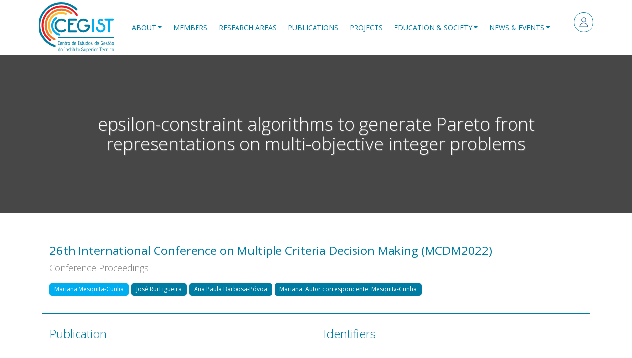

--- FILE ---
content_type: text/html; charset=UTF-8
request_url: https://cegist.tecnico.ulisboa.pt/bibcite/reference/2615
body_size: 3301
content:
<!DOCTYPE html>
<html lang="en" dir="ltr" prefix="og: https://ogp.me/ns#">
  <head>
    <meta charset="utf-8" />
<link rel="canonical" href="http://cegist.tecnico.ulisboa.pt/bibcite/reference/2615" />
<meta name="Generator" content="Drupal 10 (https://www.drupal.org)" />
<meta name="MobileOptimized" content="width" />
<meta name="HandheldFriendly" content="true" />
<meta name="viewport" content="width=device-width, initial-scale=1.0" />
<link rel="icon" href="/themes/custom/rebase/images/cegist_favicon_nobg.ico" type="image/vnd.microsoft.icon" />
<link rel="alternate" hreflang="en" href="http://cegist.tecnico.ulisboa.pt/bibcite/reference/2615" />
<script>window.a2a_config=window.a2a_config||{};a2a_config.callbacks=[];a2a_config.overlays=[];a2a_config.templates={};</script>

    <title>epsilon-constraint algorithms to generate Pareto front representations on multi-objective integer problems | CEGIST</title>
    <link rel="stylesheet" media="all" href="/sites/default/files/css/css_ny7wtSl4_yHeNN_1JqGY9Wes5wZ-_x87HgYitSaD0a8.css?delta=0&amp;language=en&amp;theme=rebase&amp;include=eJxLTEkpyU_Mq9RPhDL00ory80p0ihJTMiv0i0sqc1J1ilKTEotToZziyuKS1Fx9kAgAzMEXbA" />
<link rel="stylesheet" media="all" href="/sites/default/files/css/css_9i1pvmtYbpIlM1nOxx4TxGZxxpuqpzwDeL2NtEfdQxQ.css?delta=1&amp;language=en&amp;theme=rebase&amp;include=eJxLTEkpyU_Mq9RPhDL00ory80p0ihJTMiv0i0sqc1J1ilKTEotToZziyuKS1Fx9kAgAzMEXbA" />

    
  </head>
  <body class="path-bibcite">
        <a href="#main-content" class="visually-hidden focusable">
      Skip to main content
    </a>
    
      <div class="dialog-off-canvas-main-canvas" data-off-canvas-main-canvas>
    <div class="page">
    


<nav class="navbar navbar-expand-lg justify-content-between navbar-light sticky-top ">
      <div class="container">
  
                        
  <div class="settings-tray-editable block block--rebase-branding" data-drupal-settingstray="editable">

  
    

    
  <a href="/" class="navbar-brand d-flex align-items-center " aria-label="">
            <img src="/themes/custom/rebase/images/AF_LOGO_CEGIST_finalsvg2.svg" width="30" height="auto" alt="CEGIST logo" class="mr-2" />

        
  </a>


  </div>

  <div class="col-xs-2 col-md-1 settings-tray-editable block block--rebase-useraccountmenu" data-drupal-settingstray="editable">

  
    

      
  


  <ul class="nav navbar-nav">
                                          <li class="nav-item dropdown">
                      <a href="/user/login" class="nav-link" data-drupal-link-system-path="user/login">Log in</a>
                              </li>
            </ul>

  
  </div>


            
  <button class="navbar-toggler" type="button" data-toggle="collapse" data-target=".navbar-collapse" aria-controls="navbar-collapse" aria-expanded="false" aria-label="Toggle navigation">
    <span class="navbar-toggler-icon"></span>
  </button>

  <div class="collapse navbar-collapse">
                
                          
  <div class="settings-tray-editable block block--rebase-main-menu" data-drupal-settingstray="editable">

  
    

      
  


  <ul class="nav navbar-nav">
                                          <li class="nav-item dropdown">
                      <a href="/about" class="nav-link dropdown-toggle" data-toggle="dropdown">About</a>
            <div class="dropdown-menu">
              <a href="/about-us" class="dropdown-item" data-drupal-link-system-path="node/3">About Us</a>
                  <a href="/biennial-reports" class="dropdown-item" data-drupal-link-system-path="node/1221">Biennial Reports</a>
      </div>
                  </li>
                                      <li class="nav-item dropdown">
                      <a href="/members" class="nav-link" data-drupal-link-system-path="members">Members</a>
                              </li>
                                      <li class="nav-item dropdown">
                      <a href="/research-areas" class="nav-link" data-drupal-link-system-path="research-areas">Research Areas</a>
                              </li>
                                      <li class="nav-item dropdown">
                      <a href="/publications" class="nav-link" data-drupal-link-system-path="publications">Publications</a>
                              </li>
                                      <li class="nav-item dropdown">
                      <a href="/projects" class="nav-link" data-drupal-link-system-path="projects">Projects</a>
                              </li>
                                      <li class="nav-item dropdown">
                      <a href="/education-society" class="nav-link dropdown-toggle" data-toggle="dropdown">Education &amp; Society</a>
            <div class="dropdown-menu">
                        <a href="/phd-and-msc" class="dropdown-item" data-drupal-link-system-path="node/47">PhD &amp; MSc Programs</a>
                  <a href="/theses" class="dropdown-item" data-drupal-link-system-path="theses">PhD &amp; MSc Theses</a>
                  <a href="/knowledge-transfer" class="dropdown-item" data-drupal-link-system-path="node/48">Knowledge Transfer</a>
                  <a href="/labs" class="dropdown-item" data-drupal-link-system-path="node/1109">Our Labs</a>
                  <a href="/sustainable-development-goals" class="dropdown-item" data-drupal-link-system-path="node/1225">Sustainable Development Goals</a>
      </div>
                  </li>
                                      <li class="nav-item dropdown">
                      <a href="/news-events" class="nav-link dropdown-toggle" data-toggle="dropdown">News &amp; Events</a>
            <div class="dropdown-menu">
              <a href="/news" class="dropdown-item" data-drupal-link-system-path="news">News</a>
                  <a href="/events" class="dropdown-item" data-drupal-link-system-path="events">Events</a>
                  <a href="/seminars" class="dropdown-item" data-drupal-link-system-path="seminars">Seminars</a>
                  <a href="/awards" class="dropdown-item" data-drupal-link-system-path="awards">Awards</a>
      </div>
                  </li>
            </ul>

  
  </div>


              </div>

      </div>
  </nav>

    <main>

                    <header class="page__header">
                <div class="container-fluid p-md-0">
                      

                </div>
            </header>
        
                    <div class="page__content">
                <div class="container-fluid p-md-0">
                      
  <div class="block block--rebase-content">

  
    

      <article class="bibcite-reference">
  
  
      <div class="top-banner">
      <h1>epsilon-constraint algorithms to generate Pareto front representations on multi-objective integer problems</h1>
    </div>
    <div class="page-content-section container">
      <div class="views-element-container contextual-region block">
        <h3>26th International Conference on Multiple Criteria Decision Making (MCDM2022)</h3>
        <h4>Conference Proceedings</h4>
        <div class="contributors">
                                    <a href="/user/897">Mariana Mesquita-Cunha</a>
                          <p>José Rui Figueira</p>
                          <p>Ana Paula Barbosa-Póvoa</p>
                          <p>Mariana. Autor correspondente: Mesquita-Cunha</p>
                              </div>
      </div>
      <div class="page-content-flex-section">
        <div class="publication">
          <h2>Publication</h2>
          
          
  <div class="conference-proceedings__bibcite-year d-flex">
    <div class="field__label">
      Year of Publication<span class="field__label__suffix mr-1">:</span>    </div>
                  <div class="field__item">2022</div>
              </div>

          
          
          
          
          
          
        </div>
        <div class="identifiers">
          <h2>Identifiers</h2>
          
          
          
          
          
  <div class="conference-proceedings__bibcite-other-number d-flex">
    <div class="field__label">
      Other Numbers<span class="field__label__suffix mr-1">:</span>    </div>
                  <div class="field__item">cv-prod-id-3263629</div>
              </div>

          
        </div>
        <div class="locators">
          <h2>Locators</h2>
          
          
        </div>
        <div class="sdg">
          <h2>Sustainable Development Goals</h2>
          
        </div>
      </div>
    </div>
  </article>

  
  </div>
<div data-drupal-messages-fallback class="hidden"></div>


                </div>
            </div>
            </main>

            <footer class="page__footer">
            <div class="container">
                  
  <div class="settings-tray-editable block block--basic block--rebase-contacts" data-drupal-settingstray="editable">

  
            <h2>Contacts</h2>
        

      
            <div class="basic__body"><p><span><strong>CEGIST - Centro de Estudos de Gestão</strong></span><br><strong>do </strong><span><strong>Instituto Superior Técnico</strong></span></p><p><span>Av. Rovisco Pais, 1049 - 001 Lisboa</span><br><span>Tel: +351 21 841 77 29 (ext. 1729)</span><br><span>Fax: +351 21 841 79 79</span><br><span>E-mail:&nbsp;</span><a href="mailto:cegist@tecnico.ulisboa.pt"><span>cegist@tecnico.ulisboa.pt</span></a></p></div>
      
  
  </div>

  <div class="settings-tray-editable block block--basic block--rebase-partnersfunding" data-drupal-settingstray="editable">

  
    

      
            <div class="basic__body"><h2>Sponsored by<br><a href="https://www.fct.pt/"><img src="/sites/default/files/inline-images/2022_FCT_Logo_B_horizontal_preto_0.png" data-entity-uuid="a6ba0465-d1a8-468e-8dfb-f64871735c27" data-entity-type="file" alt="FCT Logo" width="173" height="53" loading="lazy"></a></h2><p>Financed by Portuguese funds through the&nbsp;<br>FCT - Foundation for Science and Technology, I.P.,&nbsp;<br>under the project&nbsp;UID/97/2025 (CEGIST).</p><h2>Host Institution<br><a href="https://tecnico.ulisboa.pt/pt/"><img src="/sites/default/files/inline-images/IST_0.png" data-entity-uuid="bd0debf9-22da-42e1-b39a-e6ac1db28e29" data-entity-type="file" alt="IST Lisboa" width="142" height="61" loading="lazy"></a></h2><p>&nbsp;</p></div>
      
  
  </div>

  <div class="social settings-tray-editable block block--rebase-footer" data-drupal-settingstray="editable">

  
            <h2>Stay in touch</h2>
        

      
  


  <ul class="nav">
                                                            <li class="nav-item dropdown">
                      <a href="https://www.linkedin.com/company/cegist/" class="linkedin-icon nav-link" target="_blank">Linkedin</a>
                              </li>
            </ul>

  
  </div>


            </div>
        </footer>
    </div>

  </div>

    
    <script type="application/json" data-drupal-selector="drupal-settings-json">{"path":{"baseUrl":"\/","pathPrefix":"","currentPath":"bibcite\/reference\/2615","currentPathIsAdmin":false,"isFront":false,"currentLanguage":"en"},"pluralDelimiter":"\u0003","suppressDeprecationErrors":true,"user":{"uid":0,"permissionsHash":"828d81fdc1a69158307947678092eb8de45e700bb11aa766a815e8e8bd12bd53"}}</script>
<script src="/sites/default/files/js/js_-ZqkzTl0Ch30cHHZ_VtwWML0IdMNJWPpNfjvEI8qK9Y.js?scope=footer&amp;delta=0&amp;language=en&amp;theme=rebase&amp;include=eJxLTEkpyU_Mq9RPhDL00ory80p0ilKTEotT9YtLKnNSAQYhDi0"></script>
<script src="https://static.addtoany.com/menu/page.js" defer></script>
<script src="/sites/default/files/js/js_rvIQJcFbXjUvwbFoIMBEzl7JXyCpLwdrtmp9o0lxAr0.js?scope=footer&amp;delta=2&amp;language=en&amp;theme=rebase&amp;include=eJxLTEkpyU_Mq9RPhDL00ory80p0ilKTEotT9YtLKnNSAQYhDi0"></script>

  </body>
</html>


--- FILE ---
content_type: text/css
request_url: https://cegist.tecnico.ulisboa.pt/sites/default/files/css/css_9i1pvmtYbpIlM1nOxx4TxGZxxpuqpzwDeL2NtEfdQxQ.css?delta=1&language=en&theme=rebase&include=eJxLTEkpyU_Mq9RPhDL00ory80p0ihJTMiv0i0sqc1J1ilKTEotToZziyuKS1Fx9kAgAzMEXbA
body_size: 36186
content:
@import url(https://fonts.googleapis.com/css2?family=Open+Sans:ital,wght@0,300;0,400;0,600;1,300;1,400;1,600&display=swap);
/* @license GPL-2.0-or-later https://www.drupal.org/licensing/faq */
.navbar .form-inline .form-actions{display:none}.toolbar-oriented .toolbar-bar{z-index:1200}.toolbar-horizontal .toolbar-menu.nav{float:left}fieldset.card legend{font-size:1rem}.form-check{margin-bottom:1rem}.form-checkboxes .form-check,.form-radios .form-check{margin-bottom:0}.forum__last-reply{width:20%}.forum-list__forum{width:60%}.js-text-format-wrapper .js-form-type-textarea{margin-bottom:0;}#drupal-off-canvas{box-sizing:initial}
@media print{*,:after,:before{text-shadow:none!important;box-shadow:none!important}a:not(.btn){text-decoration:underline}abbr[title]:after{content:" (" attr(title) ")"}pre{white-space:pre-wrap!important}blockquote,pre{border:1px solid #adb5bd;page-break-inside:avoid}thead{display:table-header-group}img,tr{page-break-inside:avoid}h2,h3,p{orphans:3;widows:3}h2,h3{page-break-after:avoid}@page{size:a3}.container,.knowledge-transfer__field-content,.knowledge-transfer__field-page-description,.page__field-block-type,.page__field-description,body{min-width:992px!important}.navbar{display:none}.badge{border:1px solid #000}.table{border-collapse:collapse!important}.table td,.table th{background-color:#fff!important}.table-bordered td,.table-bordered th{border:1px solid #dee2e6!important}.table-dark{color:inherit}.table-dark tbody+tbody,.table-dark td,.table-dark th,.table-dark thead th{border-color:#dee2e6}.table .thead-dark th{color:inherit;border-color:#dee2e6}}*,:after,:before{box-sizing:border-box}html{font-family:sans-serif;line-height:1.15;-webkit-text-size-adjust:100%;-webkit-tap-highlight-color:rgba(0,0,0,0)}article,aside,figcaption,figure,footer,header,hgroup,main,nav,section{display:block}body{font-family:-apple-system,BlinkMacSystemFont,Segoe UI,Roboto,Helvetica Neue,Arial,Noto Sans,sans-serif,Apple Color Emoji,Segoe UI Emoji,Segoe UI Symbol,Noto Color Emoji;font-size:1rem;font-weight:400;line-height:1.5;color:#212529;text-align:left;background-color:#fff}[tabindex="-1"]:focus{outline:0!important}hr{box-sizing:content-box;height:0;overflow:visible}.page__field-title,h1,h2,h3,h4,h5,h6{margin-top:0;margin-bottom:.5rem}p{margin-top:0;margin-bottom:1rem}abbr[data-original-title],abbr[title]{text-decoration:underline;-webkit-text-decoration:underline dotted;text-decoration:underline dotted;cursor:help;border-bottom:0;-webkit-text-decoration-skip-ink:none;text-decoration-skip-ink:none}address{font-style:normal;line-height:inherit}address,dl,ol,ul{margin-bottom:1rem}dl,ol,ul{margin-top:0}ol ol,ol ul,ul ol,ul ul{margin-bottom:0}dt{font-weight:700}dd{margin-bottom:.5rem;margin-left:0}blockquote{margin:0 0 1rem}b,strong{font-weight:bolder}small{font-size:80%}sub,sup{position:relative;font-size:75%;line-height:0;vertical-align:baseline}sub{bottom:-.25em}sup{top:-.5em}a{color:#009ee2;text-decoration:none;background-color:transparent}a:hover{color:#006996;text-decoration:underline}a:not([href]):not([tabindex]),a:not([href]):not([tabindex]):focus,a:not([href]):not([tabindex]):hover{color:inherit;text-decoration:none}a:not([href]):not([tabindex]):focus{outline:0}code,kbd,pre,samp{font-family:SFMono-Regular,Menlo,Monaco,Consolas,Liberation Mono,Courier New,monospace;font-size:1em}pre{margin-top:0;margin-bottom:1rem;overflow:auto}figure{margin:0 0 1rem}img{border-style:none}img,svg{vertical-align:middle}svg{overflow:hidden}table{border-collapse:collapse}caption{padding-top:.75rem;padding-bottom:.75rem;color:#6c757d;text-align:left;caption-side:bottom}th{text-align:inherit}label{display:inline-block;margin-bottom:.5rem}button{border-radius:0}button:focus{outline:1px dotted;outline:5px auto -webkit-focus-ring-color}button,input,optgroup,select,textarea{margin:0;font-family:inherit;font-size:inherit;line-height:inherit}button,input{overflow:visible}button,select{text-transform:none}select{word-wrap:normal}[type=button],[type=reset],[type=submit],button{-webkit-appearance:button}[type=button]:not(:disabled),[type=reset]:not(:disabled),[type=submit]:not(:disabled),button:not(:disabled){cursor:pointer}[type=button]::-moz-focus-inner,[type=reset]::-moz-focus-inner,[type=submit]::-moz-focus-inner,button::-moz-focus-inner{padding:0;border-style:none}input[type=checkbox],input[type=radio]{box-sizing:border-box;padding:0}input[type=date],input[type=datetime-local],input[type=month],input[type=time]{-webkit-appearance:listbox}textarea{overflow:auto;resize:vertical}fieldset{min-width:0;padding:0;margin:0;border:0}legend{display:block;width:100%;max-width:100%;padding:0;margin-bottom:.5rem;font-size:1.5rem;line-height:inherit;color:inherit;white-space:normal}progress{vertical-align:baseline}[type=number]::-webkit-inner-spin-button,[type=number]::-webkit-outer-spin-button{height:auto}[type=search]{outline-offset:-2px;-webkit-appearance:none}[type=search]::-webkit-search-decoration{-webkit-appearance:none}::-webkit-file-upload-button{font:inherit;-webkit-appearance:button}output{display:inline-block}summary{display:list-item;cursor:pointer}template{display:none}[hidden]{display:none!important}.h1,.h2,.h3,.h4,.h5,.h6,.page__field-title,h1,h2,h3,h4,h5,h6{margin-bottom:.5rem;font-weight:500;line-height:1.2}.h1,.page__field-title,h1{font-size:2.5rem}.h2,h2{font-size:2rem}.h3,h3{font-size:1.75rem}.h4,h4{font-size:1.5rem}.h5,h5{font-size:1.25rem}.h6,h6{font-size:1rem}.lead{font-size:1.25rem;font-weight:300}.display-1{font-size:6rem}.display-1,.display-2{font-weight:300;line-height:1.2}.display-2{font-size:5.5rem}.display-3{font-size:4.5rem}.display-3,.display-4{font-weight:300;line-height:1.2}.display-4{font-size:3.5rem}hr{margin-top:1rem;margin-bottom:1rem;border:0;border-top:1px solid rgba(0,0,0,.1)}.small,small{font-size:80%;font-weight:400}.mark,mark{padding:.2em;background-color:#fcf8e3}.list-inline,.list-unstyled{padding-left:0;list-style:none}.list-inline-item{display:inline-block}.list-inline-item:not(:last-child){margin-right:.5rem}.initialism{font-size:90%;text-transform:uppercase}.blockquote{margin-bottom:1rem;font-size:1.25rem}.blockquote-footer{display:block;font-size:80%;color:#6c757d}.blockquote-footer:before{content:"\2014\A0"}.img-fluid,.img-thumbnail{max-width:100%;height:auto}.img-thumbnail{padding:.25rem;background-color:#fff;border:1px solid #dee2e6;border-radius:.25rem}.figure{display:inline-block}.figure-img{margin-bottom:.5rem;line-height:1}.figure-caption{font-size:90%;color:#6c757d}code{font-size:87.5%;color:#e83e8c;word-break:break-word}a>code{color:inherit}kbd{padding:.2rem .4rem;font-size:87.5%;color:#fff;background-color:#212529;border-radius:.2rem}kbd kbd{padding:0;font-size:100%;font-weight:700}pre{display:block;font-size:87.5%;color:#212529}pre code{font-size:inherit;color:inherit;word-break:normal}.pre-scrollable{max-height:340px;overflow-y:scroll}.container,.knowledge-transfer__field-content,.knowledge-transfer__field-page-description,.page__field-block-type,.page__field-description{width:100%;padding-right:15px;padding-left:15px;margin-right:auto;margin-left:auto}@media (min-width:576px){.container,.knowledge-transfer__field-content,.knowledge-transfer__field-page-description,.page__field-block-type,.page__field-description{max-width:540px}}@media (min-width:768px){.container,.knowledge-transfer__field-content,.knowledge-transfer__field-page-description,.page__field-block-type,.page__field-description{max-width:720px}}@media (min-width:992px){.container,.knowledge-transfer__field-content,.knowledge-transfer__field-page-description,.page__field-block-type,.page__field-description{max-width:960px}}@media (min-width:1200px){.container,.knowledge-transfer__field-content,.knowledge-transfer__field-page-description,.page__field-block-type,.page__field-description{max-width:1140px}}.container-fluid{width:100%;padding-right:15px;padding-left:15px;margin-right:auto;margin-left:auto}.row{display:flex;flex-wrap:wrap;margin-right:-15px;margin-left:-15px}.no-gutters{margin-right:0;margin-left:0}.no-gutters>.col,.no-gutters>[class*=col-]{padding-right:0;padding-left:0}.col,.col-1,.col-2,.col-3,.col-4,.col-5,.col-6,.col-7,.col-8,.col-9,.col-10,.col-11,.col-12,.col-auto,.col-lg,.col-lg-1,.col-lg-2,.col-lg-3,.col-lg-4,.col-lg-5,.col-lg-6,.col-lg-7,.col-lg-8,.col-lg-9,.col-lg-10,.col-lg-11,.col-lg-12,.col-lg-auto,.col-md,.col-md-1,.col-md-2,.col-md-3,.col-md-4,.col-md-5,.col-md-6,.col-md-7,.col-md-8,.col-md-9,.col-md-10,.col-md-11,.col-md-12,.col-md-auto,.col-sm,.col-sm-1,.col-sm-2,.col-sm-3,.col-sm-4,.col-sm-5,.col-sm-6,.col-sm-7,.col-sm-8,.col-sm-9,.col-sm-10,.col-sm-11,.col-sm-12,.col-sm-auto,.col-xl,.col-xl-1,.col-xl-2,.col-xl-3,.col-xl-4,.col-xl-5,.col-xl-6,.col-xl-7,.col-xl-8,.col-xl-9,.col-xl-10,.col-xl-11,.col-xl-12,.col-xl-auto{position:relative;width:100%;padding-right:15px;padding-left:15px}.col{flex-basis:0;flex-grow:1;max-width:100%}.col-auto{flex:0 0 auto;width:auto;max-width:100%}.col-1{flex:0 0 8.3333333333%;max-width:8.3333333333%}.col-2{flex:0 0 16.6666666667%;max-width:16.6666666667%}.col-3{flex:0 0 25%;max-width:25%}.col-4{flex:0 0 33.3333333333%;max-width:33.3333333333%}.col-5{flex:0 0 41.6666666667%;max-width:41.6666666667%}.col-6{flex:0 0 50%;max-width:50%}.col-7{flex:0 0 58.3333333333%;max-width:58.3333333333%}.col-8{flex:0 0 66.6666666667%;max-width:66.6666666667%}.col-9{flex:0 0 75%;max-width:75%}.col-10{flex:0 0 83.3333333333%;max-width:83.3333333333%}.col-11{flex:0 0 91.6666666667%;max-width:91.6666666667%}.col-12{flex:0 0 100%;max-width:100%}.order-first{order:-1}.order-last{order:13}.order-0{order:0}.order-1{order:1}.order-2{order:2}.order-3{order:3}.order-4{order:4}.order-5{order:5}.order-6{order:6}.order-7{order:7}.order-8{order:8}.order-9{order:9}.order-10{order:10}.order-11{order:11}.order-12{order:12}.offset-1{margin-left:8.3333333333%}.offset-2{margin-left:16.6666666667%}.offset-3{margin-left:25%}.offset-4{margin-left:33.3333333333%}.offset-5{margin-left:41.6666666667%}.offset-6{margin-left:50%}.offset-7{margin-left:58.3333333333%}.offset-8{margin-left:66.6666666667%}.offset-9{margin-left:75%}.offset-10{margin-left:83.3333333333%}.offset-11{margin-left:91.6666666667%}@media (min-width:576px){.col-sm{flex-basis:0;flex-grow:1;max-width:100%}.col-sm-auto{flex:0 0 auto;width:auto;max-width:100%}.col-sm-1{flex:0 0 8.3333333333%;max-width:8.3333333333%}.col-sm-2{flex:0 0 16.6666666667%;max-width:16.6666666667%}.col-sm-3{flex:0 0 25%;max-width:25%}.col-sm-4{flex:0 0 33.3333333333%;max-width:33.3333333333%}.col-sm-5{flex:0 0 41.6666666667%;max-width:41.6666666667%}.col-sm-6{flex:0 0 50%;max-width:50%}.col-sm-7{flex:0 0 58.3333333333%;max-width:58.3333333333%}.col-sm-8{flex:0 0 66.6666666667%;max-width:66.6666666667%}.col-sm-9{flex:0 0 75%;max-width:75%}.col-sm-10{flex:0 0 83.3333333333%;max-width:83.3333333333%}.col-sm-11{flex:0 0 91.6666666667%;max-width:91.6666666667%}.col-sm-12{flex:0 0 100%;max-width:100%}.order-sm-first{order:-1}.order-sm-last{order:13}.order-sm-0{order:0}.order-sm-1{order:1}.order-sm-2{order:2}.order-sm-3{order:3}.order-sm-4{order:4}.order-sm-5{order:5}.order-sm-6{order:6}.order-sm-7{order:7}.order-sm-8{order:8}.order-sm-9{order:9}.order-sm-10{order:10}.order-sm-11{order:11}.order-sm-12{order:12}.offset-sm-0{margin-left:0}.offset-sm-1{margin-left:8.3333333333%}.offset-sm-2{margin-left:16.6666666667%}.offset-sm-3{margin-left:25%}.offset-sm-4{margin-left:33.3333333333%}.offset-sm-5{margin-left:41.6666666667%}.offset-sm-6{margin-left:50%}.offset-sm-7{margin-left:58.3333333333%}.offset-sm-8{margin-left:66.6666666667%}.offset-sm-9{margin-left:75%}.offset-sm-10{margin-left:83.3333333333%}.offset-sm-11{margin-left:91.6666666667%}}@media (min-width:768px){.col-md{flex-basis:0;flex-grow:1;max-width:100%}.col-md-auto{flex:0 0 auto;width:auto;max-width:100%}.col-md-1{flex:0 0 8.3333333333%;max-width:8.3333333333%}.col-md-2{flex:0 0 16.6666666667%;max-width:16.6666666667%}.col-md-3{flex:0 0 25%;max-width:25%}.col-md-4{flex:0 0 33.3333333333%;max-width:33.3333333333%}.col-md-5{flex:0 0 41.6666666667%;max-width:41.6666666667%}.col-md-6{flex:0 0 50%;max-width:50%}.col-md-7{flex:0 0 58.3333333333%;max-width:58.3333333333%}.col-md-8{flex:0 0 66.6666666667%;max-width:66.6666666667%}.col-md-9{flex:0 0 75%;max-width:75%}.col-md-10{flex:0 0 83.3333333333%;max-width:83.3333333333%}.col-md-11{flex:0 0 91.6666666667%;max-width:91.6666666667%}.col-md-12{flex:0 0 100%;max-width:100%}.order-md-first{order:-1}.order-md-last{order:13}.order-md-0{order:0}.order-md-1{order:1}.order-md-2{order:2}.order-md-3{order:3}.order-md-4{order:4}.order-md-5{order:5}.order-md-6{order:6}.order-md-7{order:7}.order-md-8{order:8}.order-md-9{order:9}.order-md-10{order:10}.order-md-11{order:11}.order-md-12{order:12}.offset-md-0{margin-left:0}.offset-md-1{margin-left:8.3333333333%}.offset-md-2{margin-left:16.6666666667%}.offset-md-3{margin-left:25%}.offset-md-4{margin-left:33.3333333333%}.offset-md-5{margin-left:41.6666666667%}.offset-md-6{margin-left:50%}.offset-md-7{margin-left:58.3333333333%}.offset-md-8{margin-left:66.6666666667%}.offset-md-9{margin-left:75%}.offset-md-10{margin-left:83.3333333333%}.offset-md-11{margin-left:91.6666666667%}}@media (min-width:992px){.col-lg{flex-basis:0;flex-grow:1;max-width:100%}.col-lg-auto{flex:0 0 auto;width:auto;max-width:100%}.col-lg-1{flex:0 0 8.3333333333%;max-width:8.3333333333%}.col-lg-2{flex:0 0 16.6666666667%;max-width:16.6666666667%}.col-lg-3{flex:0 0 25%;max-width:25%}.col-lg-4{flex:0 0 33.3333333333%;max-width:33.3333333333%}.col-lg-5{flex:0 0 41.6666666667%;max-width:41.6666666667%}.col-lg-6{flex:0 0 50%;max-width:50%}.col-lg-7{flex:0 0 58.3333333333%;max-width:58.3333333333%}.col-lg-8{flex:0 0 66.6666666667%;max-width:66.6666666667%}.col-lg-9{flex:0 0 75%;max-width:75%}.col-lg-10{flex:0 0 83.3333333333%;max-width:83.3333333333%}.col-lg-11{flex:0 0 91.6666666667%;max-width:91.6666666667%}.col-lg-12{flex:0 0 100%;max-width:100%}.order-lg-first{order:-1}.order-lg-last{order:13}.order-lg-0{order:0}.order-lg-1{order:1}.order-lg-2{order:2}.order-lg-3{order:3}.order-lg-4{order:4}.order-lg-5{order:5}.order-lg-6{order:6}.order-lg-7{order:7}.order-lg-8{order:8}.order-lg-9{order:9}.order-lg-10{order:10}.order-lg-11{order:11}.order-lg-12{order:12}.offset-lg-0{margin-left:0}.offset-lg-1{margin-left:8.3333333333%}.offset-lg-2{margin-left:16.6666666667%}.offset-lg-3{margin-left:25%}.offset-lg-4{margin-left:33.3333333333%}.offset-lg-5{margin-left:41.6666666667%}.offset-lg-6{margin-left:50%}.offset-lg-7{margin-left:58.3333333333%}.offset-lg-8{margin-left:66.6666666667%}.offset-lg-9{margin-left:75%}.offset-lg-10{margin-left:83.3333333333%}.offset-lg-11{margin-left:91.6666666667%}}@media (min-width:1200px){.col-xl{flex-basis:0;flex-grow:1;max-width:100%}.col-xl-auto{flex:0 0 auto;width:auto;max-width:100%}.col-xl-1{flex:0 0 8.3333333333%;max-width:8.3333333333%}.col-xl-2{flex:0 0 16.6666666667%;max-width:16.6666666667%}.col-xl-3{flex:0 0 25%;max-width:25%}.col-xl-4{flex:0 0 33.3333333333%;max-width:33.3333333333%}.col-xl-5{flex:0 0 41.6666666667%;max-width:41.6666666667%}.col-xl-6{flex:0 0 50%;max-width:50%}.col-xl-7{flex:0 0 58.3333333333%;max-width:58.3333333333%}.col-xl-8{flex:0 0 66.6666666667%;max-width:66.6666666667%}.col-xl-9{flex:0 0 75%;max-width:75%}.col-xl-10{flex:0 0 83.3333333333%;max-width:83.3333333333%}.col-xl-11{flex:0 0 91.6666666667%;max-width:91.6666666667%}.col-xl-12{flex:0 0 100%;max-width:100%}.order-xl-first{order:-1}.order-xl-last{order:13}.order-xl-0{order:0}.order-xl-1{order:1}.order-xl-2{order:2}.order-xl-3{order:3}.order-xl-4{order:4}.order-xl-5{order:5}.order-xl-6{order:6}.order-xl-7{order:7}.order-xl-8{order:8}.order-xl-9{order:9}.order-xl-10{order:10}.order-xl-11{order:11}.order-xl-12{order:12}.offset-xl-0{margin-left:0}.offset-xl-1{margin-left:8.3333333333%}.offset-xl-2{margin-left:16.6666666667%}.offset-xl-3{margin-left:25%}.offset-xl-4{margin-left:33.3333333333%}.offset-xl-5{margin-left:41.6666666667%}.offset-xl-6{margin-left:50%}.offset-xl-7{margin-left:58.3333333333%}.offset-xl-8{margin-left:66.6666666667%}.offset-xl-9{margin-left:75%}.offset-xl-10{margin-left:83.3333333333%}.offset-xl-11{margin-left:91.6666666667%}}.table{width:100%;margin-bottom:1rem;color:#212529}.table td,.table th{padding:.75rem;vertical-align:top;border-top:1px solid #dee2e6}.table thead th{vertical-align:bottom;border-bottom:2px solid #dee2e6}.table tbody+tbody{border-top:2px solid #dee2e6}.table-sm td,.table-sm th{padding:.3rem}.table-bordered,.table-bordered td,.table-bordered th{border:1px solid #dee2e6}.table-bordered thead td,.table-bordered thead th{border-bottom-width:2px}.table-borderless tbody+tbody,.table-borderless td,.table-borderless th,.table-borderless thead th{border:0}.table-striped tbody tr:nth-of-type(odd){background-color:rgba(0,0,0,.05)}.table-hover tbody tr:hover{color:#212529;background-color:rgba(0,0,0,.075)}.table-primary,.table-primary>td,.table-primary>th{background-color:#b8e4f7}.table-primary tbody+tbody,.table-primary td,.table-primary th,.table-primary thead th{border-color:#7acdf0}.table-hover .table-primary:hover,.table-hover .table-primary:hover>td,.table-hover .table-primary:hover>th{background-color:#a1dbf4}.table-secondary,.table-secondary>td,.table-secondary>th{background-color:#d6d8db}.table-secondary tbody+tbody,.table-secondary td,.table-secondary th,.table-secondary thead th{border-color:#b3b7bb}.table-hover .table-secondary:hover,.table-hover .table-secondary:hover>td,.table-hover .table-secondary:hover>th{background-color:#c8cbcf}.table-success,.table-success>td,.table-success>th{background-color:#c3e6cb}.table-success tbody+tbody,.table-success td,.table-success th,.table-success thead th{border-color:#8fd19e}.table-hover .table-success:hover,.table-hover .table-success:hover>td,.table-hover .table-success:hover>th{background-color:#b1dfbb}.table-info,.table-info>td,.table-info>th{background-color:#bee5eb}.table-info tbody+tbody,.table-info td,.table-info th,.table-info thead th{border-color:#86cfda}.table-hover .table-info:hover,.table-hover .table-info:hover>td,.table-hover .table-info:hover>th{background-color:#abdde5}.table-warning,.table-warning>td,.table-warning>th{background-color:#ffeeba}.table-warning tbody+tbody,.table-warning td,.table-warning th,.table-warning thead th{border-color:#ffdf7e}.table-hover .table-warning:hover,.table-hover .table-warning:hover>td,.table-hover .table-warning:hover>th{background-color:#ffe8a1}.table-danger,.table-danger>td,.table-danger>th{background-color:#f5c6cb}.table-danger tbody+tbody,.table-danger td,.table-danger th,.table-danger thead th{border-color:#ed969e}.table-hover .table-danger:hover,.table-hover .table-danger:hover>td,.table-hover .table-danger:hover>th{background-color:#f1b0b7}.table-light,.table-light>td,.table-light>th{background-color:#fdfdfe}.table-light tbody+tbody,.table-light td,.table-light th,.table-light thead th{border-color:#fbfcfc}.table-hover .table-light:hover,.table-hover .table-light:hover>td,.table-hover .table-light:hover>th{background-color:#ececf6}.table-dark,.table-dark>td,.table-dark>th{background-color:#c6c8ca}.table-dark tbody+tbody,.table-dark td,.table-dark th,.table-dark thead th{border-color:#95999c}.table-hover .table-dark:hover,.table-hover .table-dark:hover>td,.table-hover .table-dark:hover>th{background-color:#b9bbbe}.table-active,.table-active>td,.table-active>th,.table-hover .table-active:hover,.table-hover .table-active:hover>td,.table-hover .table-active:hover>th{background-color:rgba(0,0,0,.075)}.table .thead-dark th{color:#fff;background-color:#343a40;border-color:#454d55}.table .thead-light th{color:#495057;background-color:#e9ecef;border-color:#dee2e6}.table-dark{color:#fff;background-color:#343a40}.table-dark td,.table-dark th,.table-dark thead th{border-color:#454d55}.table-dark.table-bordered{border:0}.table-dark.table-striped tbody tr:nth-of-type(odd){background-color:hsla(0,0%,100%,.05)}.table-dark.table-hover tbody tr:hover{color:#fff;background-color:hsla(0,0%,100%,.075)}@media (max-width:575.98px){.table-responsive-sm{display:block;width:100%;overflow-x:auto;-webkit-overflow-scrolling:touch}.table-responsive-sm>.table-bordered{border:0}}@media (max-width:767.98px){.table-responsive-md{display:block;width:100%;overflow-x:auto;-webkit-overflow-scrolling:touch}.table-responsive-md>.table-bordered{border:0}}@media (max-width:991.98px){.table-responsive-lg{display:block;width:100%;overflow-x:auto;-webkit-overflow-scrolling:touch}.table-responsive-lg>.table-bordered{border:0}}@media (max-width:1199.98px){.table-responsive-xl{display:block;width:100%;overflow-x:auto;-webkit-overflow-scrolling:touch}.table-responsive-xl>.table-bordered{border:0}}.table-responsive{display:block;width:100%;overflow-x:auto;-webkit-overflow-scrolling:touch}.table-responsive>.table-bordered{border:0}.form-control{display:block;width:100%;height:calc(1.5em + .75rem + 2px);padding:.375rem .75rem;font-size:1rem;font-weight:400;line-height:1.5;color:#495057;background-color:#fff;background-clip:padding-box;border:1px solid #ced4da;border-radius:.25rem;transition:border-color .15s ease-in-out,box-shadow .15s ease-in-out}@media (prefers-reduced-motion:reduce){.form-control{transition:none}}.form-control::-ms-expand{background-color:transparent;border:0}.form-control:focus{color:#495057;background-color:#fff;border-color:#63d0ff;outline:0;box-shadow:0 0 0 .2rem rgba(0,158,226,.25)}.form-control::-webkit-input-placeholder{color:#6c757d;opacity:1}.form-control::-moz-placeholder{color:#6c757d;opacity:1}.form-control:-ms-input-placeholder{color:#6c757d;opacity:1}.form-control::-ms-input-placeholder{color:#6c757d;opacity:1}.form-control::placeholder{color:#6c757d;opacity:1}.form-control:disabled,.form-control[readonly]{background-color:#e9ecef;opacity:1}select.form-control:focus::-ms-value{color:#495057;background-color:#fff}.form-control-file,.form-control-range{display:block;width:100%}.col-form-label{padding-top:calc(.375rem + 1px);padding-bottom:calc(.375rem + 1px);margin-bottom:0;font-size:inherit;line-height:1.5}.col-form-label-lg{padding-top:calc(.5rem + 1px);padding-bottom:calc(.5rem + 1px);font-size:1.25rem;line-height:1.5}.col-form-label-sm{padding-top:calc(.25rem + 1px);padding-bottom:calc(.25rem + 1px);font-size:.875rem;line-height:1.5}.form-control-plaintext{display:block;width:100%;padding-top:.375rem;padding-bottom:.375rem;margin-bottom:0;line-height:1.5;color:#212529;background-color:transparent;border:solid transparent;border-width:1px 0}.form-control-plaintext.form-control-lg,.form-control-plaintext.form-control-sm{padding-right:0;padding-left:0}.form-control-sm{height:calc(1.5em + .5rem + 2px);padding:.25rem .5rem;font-size:.875rem;line-height:1.5;border-radius:.2rem}.form-control-lg{height:calc(1.5em + 1rem + 2px);padding:.5rem 1rem;font-size:1.25rem;line-height:1.5;border-radius:.3rem}select.form-control[multiple],select.form-control[size],textarea.form-control{height:auto}.form-group{margin-bottom:1rem}.form-text{display:block;margin-top:.25rem}.form-row{display:flex;flex-wrap:wrap;margin-right:-5px;margin-left:-5px}.form-row>.col,.form-row>[class*=col-]{padding-right:5px;padding-left:5px}.form-check{position:relative;display:block;padding-left:1.25rem}.form-check-input{position:absolute;margin-top:.3rem;margin-left:-1.25rem}.form-check-input:disabled~.form-check-label{color:#6c757d}.form-check-label{margin-bottom:0}.form-check-inline{display:inline-flex;align-items:center;padding-left:0;margin-right:.75rem}.form-check-inline .form-check-input{position:static;margin-top:0;margin-right:.3125rem;margin-left:0}.valid-feedback{display:none;width:100%;margin-top:.25rem;font-size:80%;color:#28a745}.valid-tooltip{position:absolute;top:100%;z-index:5;display:none;max-width:100%;padding:.25rem .5rem;margin-top:.1rem;font-size:.875rem;line-height:1.5;color:#fff;background-color:rgba(40,167,69,.9);border-radius:.25rem}.form-control.is-valid,.was-validated .form-control:valid{border-color:#28a745;padding-right:calc(1.5em + .75rem);background-image:url("data:image/svg+xml;charset=utf-8,%3Csvg xmlns='http://www.w3.org/2000/svg' viewBox='0 0 8 8'%3E%3Cpath fill='%2328a745' d='M2.3 6.73L.6 4.53c-.4-1.04.46-1.4 1.1-.8l1.1 1.4 3.4-3.8c.6-.63 1.6-.27 1.2.7l-4 4.6c-.43.5-.8.4-1.1.1z'/%3E%3C/svg%3E");background-repeat:no-repeat;background-position:100% calc(.375em + .1875rem);background-size:calc(.75em + .375rem) calc(.75em + .375rem)}.form-control.is-valid:focus,.was-validated .form-control:valid:focus{border-color:#28a745;box-shadow:0 0 0 .2rem rgba(40,167,69,.25)}.form-control.is-valid~.valid-feedback,.form-control.is-valid~.valid-tooltip,.was-validated .form-control:valid~.valid-feedback,.was-validated .form-control:valid~.valid-tooltip{display:block}.was-validated textarea.form-control:valid,textarea.form-control.is-valid{padding-right:calc(1.5em + .75rem);background-position:top calc(.375em + .1875rem) right calc(.375em + .1875rem)}.custom-select.is-valid,.was-validated .custom-select:valid{border-color:#28a745;padding-right:calc((3em + 2.25rem)/4 + 1.75rem);background:url("data:image/svg+xml;charset=utf-8,%3Csvg xmlns='http://www.w3.org/2000/svg' viewBox='0 0 4 5'%3E%3Cpath fill='%23343a40' d='M2 0L0 2h4zm0 5L0 3h4z'/%3E%3C/svg%3E") no-repeat right .75rem center/8px 10px,url("data:image/svg+xml;charset=utf-8,%3Csvg xmlns='http://www.w3.org/2000/svg' viewBox='0 0 8 8'%3E%3Cpath fill='%2328a745' d='M2.3 6.73L.6 4.53c-.4-1.04.46-1.4 1.1-.8l1.1 1.4 3.4-3.8c.6-.63 1.6-.27 1.2.7l-4 4.6c-.43.5-.8.4-1.1.1z'/%3E%3C/svg%3E") #fff no-repeat center right 1.75rem/calc(.75em + .375rem) calc(.75em + .375rem)}.custom-select.is-valid:focus,.was-validated .custom-select:valid:focus{border-color:#28a745;box-shadow:0 0 0 .2rem rgba(40,167,69,.25)}.custom-select.is-valid~.valid-feedback,.custom-select.is-valid~.valid-tooltip,.form-control-file.is-valid~.valid-feedback,.form-control-file.is-valid~.valid-tooltip,.was-validated .custom-select:valid~.valid-feedback,.was-validated .custom-select:valid~.valid-tooltip,.was-validated .form-control-file:valid~.valid-feedback,.was-validated .form-control-file:valid~.valid-tooltip{display:block}.form-check-input.is-valid~.form-check-label,.was-validated .form-check-input:valid~.form-check-label{color:#28a745}.form-check-input.is-valid~.valid-feedback,.form-check-input.is-valid~.valid-tooltip,.was-validated .form-check-input:valid~.valid-feedback,.was-validated .form-check-input:valid~.valid-tooltip{display:block}.custom-control-input.is-valid~.custom-control-label,.was-validated .custom-control-input:valid~.custom-control-label{color:#28a745}.custom-control-input.is-valid~.custom-control-label:before,.was-validated .custom-control-input:valid~.custom-control-label:before{border-color:#28a745}.custom-control-input.is-valid~.valid-feedback,.custom-control-input.is-valid~.valid-tooltip,.was-validated .custom-control-input:valid~.valid-feedback,.was-validated .custom-control-input:valid~.valid-tooltip{display:block}.custom-control-input.is-valid:checked~.custom-control-label:before,.was-validated .custom-control-input:valid:checked~.custom-control-label:before{border-color:#34ce57;background-color:#34ce57}.custom-control-input.is-valid:focus~.custom-control-label:before,.was-validated .custom-control-input:valid:focus~.custom-control-label:before{box-shadow:0 0 0 .2rem rgba(40,167,69,.25)}.custom-control-input.is-valid:focus:not(:checked)~.custom-control-label:before,.custom-file-input.is-valid~.custom-file-label,.was-validated .custom-control-input:valid:focus:not(:checked)~.custom-control-label:before,.was-validated .custom-file-input:valid~.custom-file-label{border-color:#28a745}.custom-file-input.is-valid~.valid-feedback,.custom-file-input.is-valid~.valid-tooltip,.was-validated .custom-file-input:valid~.valid-feedback,.was-validated .custom-file-input:valid~.valid-tooltip{display:block}.custom-file-input.is-valid:focus~.custom-file-label,.was-validated .custom-file-input:valid:focus~.custom-file-label{border-color:#28a745;box-shadow:0 0 0 .2rem rgba(40,167,69,.25)}.invalid-feedback{display:none;width:100%;margin-top:.25rem;font-size:80%;color:#dc3545}.invalid-tooltip{position:absolute;top:100%;z-index:5;display:none;max-width:100%;padding:.25rem .5rem;margin-top:.1rem;font-size:.875rem;line-height:1.5;color:#fff;background-color:rgba(220,53,69,.9);border-radius:.25rem}.form-control.is-invalid,.was-validated .form-control:invalid{border-color:#dc3545;padding-right:calc(1.5em + .75rem);background-image:url("data:image/svg+xml;charset=utf-8,%3Csvg xmlns='http://www.w3.org/2000/svg' fill='%23dc3545' viewBox='-2 -2 7 7'%3E%3Cpath stroke='%23dc3545' d='M0 0l3 3m0-3L0 3'/%3E%3Ccircle r='.5'/%3E%3Ccircle cx='3' r='.5'/%3E%3Ccircle cy='3' r='.5'/%3E%3Ccircle cx='3' cy='3' r='.5'/%3E%3C/svg%3E");background-repeat:no-repeat;background-position:100% calc(.375em + .1875rem);background-size:calc(.75em + .375rem) calc(.75em + .375rem)}.form-control.is-invalid:focus,.was-validated .form-control:invalid:focus{border-color:#dc3545;box-shadow:0 0 0 .2rem rgba(220,53,69,.25)}.form-control.is-invalid~.invalid-feedback,.form-control.is-invalid~.invalid-tooltip,.was-validated .form-control:invalid~.invalid-feedback,.was-validated .form-control:invalid~.invalid-tooltip{display:block}.was-validated textarea.form-control:invalid,textarea.form-control.is-invalid{padding-right:calc(1.5em + .75rem);background-position:top calc(.375em + .1875rem) right calc(.375em + .1875rem)}.custom-select.is-invalid,.was-validated .custom-select:invalid{border-color:#dc3545;padding-right:calc((3em + 2.25rem)/4 + 1.75rem);background:url("data:image/svg+xml;charset=utf-8,%3Csvg xmlns='http://www.w3.org/2000/svg' viewBox='0 0 4 5'%3E%3Cpath fill='%23343a40' d='M2 0L0 2h4zm0 5L0 3h4z'/%3E%3C/svg%3E") no-repeat right .75rem center/8px 10px,url("data:image/svg+xml;charset=utf-8,%3Csvg xmlns='http://www.w3.org/2000/svg' fill='%23dc3545' viewBox='-2 -2 7 7'%3E%3Cpath stroke='%23dc3545' d='M0 0l3 3m0-3L0 3'/%3E%3Ccircle r='.5'/%3E%3Ccircle cx='3' r='.5'/%3E%3Ccircle cy='3' r='.5'/%3E%3Ccircle cx='3' cy='3' r='.5'/%3E%3C/svg%3E") #fff no-repeat center right 1.75rem/calc(.75em + .375rem) calc(.75em + .375rem)}.custom-select.is-invalid:focus,.was-validated .custom-select:invalid:focus{border-color:#dc3545;box-shadow:0 0 0 .2rem rgba(220,53,69,.25)}.custom-select.is-invalid~.invalid-feedback,.custom-select.is-invalid~.invalid-tooltip,.form-control-file.is-invalid~.invalid-feedback,.form-control-file.is-invalid~.invalid-tooltip,.was-validated .custom-select:invalid~.invalid-feedback,.was-validated .custom-select:invalid~.invalid-tooltip,.was-validated .form-control-file:invalid~.invalid-feedback,.was-validated .form-control-file:invalid~.invalid-tooltip{display:block}.form-check-input.is-invalid~.form-check-label,.was-validated .form-check-input:invalid~.form-check-label{color:#dc3545}.form-check-input.is-invalid~.invalid-feedback,.form-check-input.is-invalid~.invalid-tooltip,.was-validated .form-check-input:invalid~.invalid-feedback,.was-validated .form-check-input:invalid~.invalid-tooltip{display:block}.custom-control-input.is-invalid~.custom-control-label,.was-validated .custom-control-input:invalid~.custom-control-label{color:#dc3545}.custom-control-input.is-invalid~.custom-control-label:before,.was-validated .custom-control-input:invalid~.custom-control-label:before{border-color:#dc3545}.custom-control-input.is-invalid~.invalid-feedback,.custom-control-input.is-invalid~.invalid-tooltip,.was-validated .custom-control-input:invalid~.invalid-feedback,.was-validated .custom-control-input:invalid~.invalid-tooltip{display:block}.custom-control-input.is-invalid:checked~.custom-control-label:before,.was-validated .custom-control-input:invalid:checked~.custom-control-label:before{border-color:#e4606d;background-color:#e4606d}.custom-control-input.is-invalid:focus~.custom-control-label:before,.was-validated .custom-control-input:invalid:focus~.custom-control-label:before{box-shadow:0 0 0 .2rem rgba(220,53,69,.25)}.custom-control-input.is-invalid:focus:not(:checked)~.custom-control-label:before,.custom-file-input.is-invalid~.custom-file-label,.was-validated .custom-control-input:invalid:focus:not(:checked)~.custom-control-label:before,.was-validated .custom-file-input:invalid~.custom-file-label{border-color:#dc3545}.custom-file-input.is-invalid~.invalid-feedback,.custom-file-input.is-invalid~.invalid-tooltip,.was-validated .custom-file-input:invalid~.invalid-feedback,.was-validated .custom-file-input:invalid~.invalid-tooltip{display:block}.custom-file-input.is-invalid:focus~.custom-file-label,.was-validated .custom-file-input:invalid:focus~.custom-file-label{border-color:#dc3545;box-shadow:0 0 0 .2rem rgba(220,53,69,.25)}.form-inline{display:flex;flex-flow:row wrap;align-items:center}.form-inline .form-check{width:100%}@media (min-width:576px){.form-inline label{justify-content:center}.form-inline .form-group,.form-inline label{display:flex;align-items:center;margin-bottom:0}.form-inline .form-group{flex:0 0 auto;flex-flow:row wrap}.form-inline .form-control{display:inline-block;width:auto;vertical-align:middle}.form-inline .form-control-plaintext{display:inline-block}.form-inline .custom-select,.form-inline .input-group{width:auto}.form-inline .form-check{display:flex;align-items:center;justify-content:center;width:auto;padding-left:0}.form-inline .form-check-input{position:relative;flex-shrink:0;margin-top:0;margin-right:.25rem;margin-left:0}.form-inline .custom-control{align-items:center;justify-content:center}.form-inline .custom-control-label{margin-bottom:0}}.btn{display:inline-block;font-weight:400;color:#212529;text-align:center;vertical-align:middle;-webkit-user-select:none;-moz-user-select:none;-ms-user-select:none;user-select:none;background-color:transparent;border:1px solid transparent;padding:.375rem .75rem;font-size:1rem;line-height:1.5;border-radius:.25rem;transition:color .15s ease-in-out,background-color .15s ease-in-out,border-color .15s ease-in-out,box-shadow .15s ease-in-out}@media (prefers-reduced-motion:reduce){.btn{transition:none}}.btn:hover{color:#212529;text-decoration:none}.btn.focus,.btn:focus{outline:0;box-shadow:0 0 0 .2rem rgba(0,158,226,.25)}.btn.disabled,.btn:disabled{opacity:.65}a.btn.disabled,fieldset:disabled a.btn{pointer-events:none}.btn-primary{color:#fff;background-color:#009ee2;border-color:#009ee2}.btn-primary:hover{color:#fff;background-color:#0083bc;border-color:#007aaf}.btn-primary.focus,.btn-primary:focus{box-shadow:0 0 0 .2rem rgba(38,173,230,.5)}.btn-primary.disabled,.btn-primary:disabled{color:#fff;background-color:#009ee2;border-color:#009ee2}.btn-primary:not(:disabled):not(.disabled).active,.btn-primary:not(:disabled):not(.disabled):active,.show>.btn-primary.dropdown-toggle{color:#fff;background-color:#007aaf;border-color:#0071a2}.btn-primary:not(:disabled):not(.disabled).active:focus,.btn-primary:not(:disabled):not(.disabled):active:focus,.show>.btn-primary.dropdown-toggle:focus{box-shadow:0 0 0 .2rem rgba(38,173,230,.5)}.btn-secondary{color:#fff;background-color:#6c757d;border-color:#6c757d}.btn-secondary:hover{color:#fff;background-color:#5a6268;border-color:#545b62}.btn-secondary.focus,.btn-secondary:focus{box-shadow:0 0 0 .2rem rgba(130,138,145,.5)}.btn-secondary.disabled,.btn-secondary:disabled{color:#fff;background-color:#6c757d;border-color:#6c757d}.btn-secondary:not(:disabled):not(.disabled).active,.btn-secondary:not(:disabled):not(.disabled):active,.show>.btn-secondary.dropdown-toggle{color:#fff;background-color:#545b62;border-color:#4e555b}.btn-secondary:not(:disabled):not(.disabled).active:focus,.btn-secondary:not(:disabled):not(.disabled):active:focus,.show>.btn-secondary.dropdown-toggle:focus{box-shadow:0 0 0 .2rem rgba(130,138,145,.5)}.btn-success{color:#fff;background-color:#28a745;border-color:#28a745}.btn-success:hover{color:#fff;background-color:#218838;border-color:#1e7e34}.btn-success.focus,.btn-success:focus{box-shadow:0 0 0 .2rem rgba(72,180,97,.5)}.btn-success.disabled,.btn-success:disabled{color:#fff;background-color:#28a745;border-color:#28a745}.btn-success:not(:disabled):not(.disabled).active,.btn-success:not(:disabled):not(.disabled):active,.show>.btn-success.dropdown-toggle{color:#fff;background-color:#1e7e34;border-color:#1c7430}.btn-success:not(:disabled):not(.disabled).active:focus,.btn-success:not(:disabled):not(.disabled):active:focus,.show>.btn-success.dropdown-toggle:focus{box-shadow:0 0 0 .2rem rgba(72,180,97,.5)}.btn-info{color:#fff;background-color:#17a2b8;border-color:#17a2b8}.btn-info:hover{color:#fff;background-color:#138496;border-color:#117a8b}.btn-info.focus,.btn-info:focus{box-shadow:0 0 0 .2rem rgba(58,176,195,.5)}.btn-info.disabled,.btn-info:disabled{color:#fff;background-color:#17a2b8;border-color:#17a2b8}.btn-info:not(:disabled):not(.disabled).active,.btn-info:not(:disabled):not(.disabled):active,.show>.btn-info.dropdown-toggle{color:#fff;background-color:#117a8b;border-color:#10707f}.btn-info:not(:disabled):not(.disabled).active:focus,.btn-info:not(:disabled):not(.disabled):active:focus,.show>.btn-info.dropdown-toggle:focus{box-shadow:0 0 0 .2rem rgba(58,176,195,.5)}.btn-warning{color:#212529;background-color:#ffc107;border-color:#ffc107}.btn-warning:hover{color:#212529;background-color:#e0a800;border-color:#d39e00}.btn-warning.focus,.btn-warning:focus{box-shadow:0 0 0 .2rem rgba(222,170,12,.5)}.btn-warning.disabled,.btn-warning:disabled{color:#212529;background-color:#ffc107;border-color:#ffc107}.btn-warning:not(:disabled):not(.disabled).active,.btn-warning:not(:disabled):not(.disabled):active,.show>.btn-warning.dropdown-toggle{color:#212529;background-color:#d39e00;border-color:#c69500}.btn-warning:not(:disabled):not(.disabled).active:focus,.btn-warning:not(:disabled):not(.disabled):active:focus,.show>.btn-warning.dropdown-toggle:focus{box-shadow:0 0 0 .2rem rgba(222,170,12,.5)}.btn-danger{color:#fff;background-color:#dc3545;border-color:#dc3545}.btn-danger:hover{color:#fff;background-color:#c82333;border-color:#bd2130}.btn-danger.focus,.btn-danger:focus{box-shadow:0 0 0 .2rem rgba(225,83,97,.5)}.btn-danger.disabled,.btn-danger:disabled{color:#fff;background-color:#dc3545;border-color:#dc3545}.btn-danger:not(:disabled):not(.disabled).active,.btn-danger:not(:disabled):not(.disabled):active,.show>.btn-danger.dropdown-toggle{color:#fff;background-color:#bd2130;border-color:#b21f2d}.btn-danger:not(:disabled):not(.disabled).active:focus,.btn-danger:not(:disabled):not(.disabled):active:focus,.show>.btn-danger.dropdown-toggle:focus{box-shadow:0 0 0 .2rem rgba(225,83,97,.5)}.btn-light{color:#212529;background-color:#f8f9fa;border-color:#f8f9fa}.btn-light:hover{color:#212529;background-color:#e2e6ea;border-color:#dae0e5}.btn-light.focus,.btn-light:focus{box-shadow:0 0 0 .2rem rgba(216,217,219,.5)}.btn-light.disabled,.btn-light:disabled{color:#212529;background-color:#f8f9fa;border-color:#f8f9fa}.btn-light:not(:disabled):not(.disabled).active,.btn-light:not(:disabled):not(.disabled):active,.show>.btn-light.dropdown-toggle{color:#212529;background-color:#dae0e5;border-color:#d3d9df}.btn-light:not(:disabled):not(.disabled).active:focus,.btn-light:not(:disabled):not(.disabled):active:focus,.show>.btn-light.dropdown-toggle:focus{box-shadow:0 0 0 .2rem rgba(216,217,219,.5)}.btn-dark{color:#fff;background-color:#343a40;border-color:#343a40}.btn-dark:hover{color:#fff;background-color:#23272b;border-color:#1d2124}.btn-dark.focus,.btn-dark:focus{box-shadow:0 0 0 .2rem rgba(82,88,93,.5)}.btn-dark.disabled,.btn-dark:disabled{color:#fff;background-color:#343a40;border-color:#343a40}.btn-dark:not(:disabled):not(.disabled).active,.btn-dark:not(:disabled):not(.disabled):active,.show>.btn-dark.dropdown-toggle{color:#fff;background-color:#1d2124;border-color:#171a1d}.btn-dark:not(:disabled):not(.disabled).active:focus,.btn-dark:not(:disabled):not(.disabled):active:focus,.show>.btn-dark.dropdown-toggle:focus{box-shadow:0 0 0 .2rem rgba(82,88,93,.5)}.btn-outline-primary{color:#009ee2;border-color:#009ee2}.btn-outline-primary:hover{color:#fff;background-color:#009ee2;border-color:#009ee2}.btn-outline-primary.focus,.btn-outline-primary:focus{box-shadow:0 0 0 .2rem rgba(0,158,226,.5)}.btn-outline-primary.disabled,.btn-outline-primary:disabled{color:#009ee2;background-color:transparent}.btn-outline-primary:not(:disabled):not(.disabled).active,.btn-outline-primary:not(:disabled):not(.disabled):active,.show>.btn-outline-primary.dropdown-toggle{color:#fff;background-color:#009ee2;border-color:#009ee2}.btn-outline-primary:not(:disabled):not(.disabled).active:focus,.btn-outline-primary:not(:disabled):not(.disabled):active:focus,.show>.btn-outline-primary.dropdown-toggle:focus{box-shadow:0 0 0 .2rem rgba(0,158,226,.5)}.btn-outline-secondary{color:#6c757d;border-color:#6c757d}.btn-outline-secondary:hover{color:#fff;background-color:#6c757d;border-color:#6c757d}.btn-outline-secondary.focus,.btn-outline-secondary:focus{box-shadow:0 0 0 .2rem rgba(108,117,125,.5)}.btn-outline-secondary.disabled,.btn-outline-secondary:disabled{color:#6c757d;background-color:transparent}.btn-outline-secondary:not(:disabled):not(.disabled).active,.btn-outline-secondary:not(:disabled):not(.disabled):active,.show>.btn-outline-secondary.dropdown-toggle{color:#fff;background-color:#6c757d;border-color:#6c757d}.btn-outline-secondary:not(:disabled):not(.disabled).active:focus,.btn-outline-secondary:not(:disabled):not(.disabled):active:focus,.show>.btn-outline-secondary.dropdown-toggle:focus{box-shadow:0 0 0 .2rem rgba(108,117,125,.5)}.btn-outline-success{color:#28a745;border-color:#28a745}.btn-outline-success:hover{color:#fff;background-color:#28a745;border-color:#28a745}.btn-outline-success.focus,.btn-outline-success:focus{box-shadow:0 0 0 .2rem rgba(40,167,69,.5)}.btn-outline-success.disabled,.btn-outline-success:disabled{color:#28a745;background-color:transparent}.btn-outline-success:not(:disabled):not(.disabled).active,.btn-outline-success:not(:disabled):not(.disabled):active,.show>.btn-outline-success.dropdown-toggle{color:#fff;background-color:#28a745;border-color:#28a745}.btn-outline-success:not(:disabled):not(.disabled).active:focus,.btn-outline-success:not(:disabled):not(.disabled):active:focus,.show>.btn-outline-success.dropdown-toggle:focus{box-shadow:0 0 0 .2rem rgba(40,167,69,.5)}.btn-outline-info{color:#17a2b8;border-color:#17a2b8}.btn-outline-info:hover{color:#fff;background-color:#17a2b8;border-color:#17a2b8}.btn-outline-info.focus,.btn-outline-info:focus{box-shadow:0 0 0 .2rem rgba(23,162,184,.5)}.btn-outline-info.disabled,.btn-outline-info:disabled{color:#17a2b8;background-color:transparent}.btn-outline-info:not(:disabled):not(.disabled).active,.btn-outline-info:not(:disabled):not(.disabled):active,.show>.btn-outline-info.dropdown-toggle{color:#fff;background-color:#17a2b8;border-color:#17a2b8}.btn-outline-info:not(:disabled):not(.disabled).active:focus,.btn-outline-info:not(:disabled):not(.disabled):active:focus,.show>.btn-outline-info.dropdown-toggle:focus{box-shadow:0 0 0 .2rem rgba(23,162,184,.5)}.btn-outline-warning{color:#ffc107;border-color:#ffc107}.btn-outline-warning:hover{color:#212529;background-color:#ffc107;border-color:#ffc107}.btn-outline-warning.focus,.btn-outline-warning:focus{box-shadow:0 0 0 .2rem rgba(255,193,7,.5)}.btn-outline-warning.disabled,.btn-outline-warning:disabled{color:#ffc107;background-color:transparent}.btn-outline-warning:not(:disabled):not(.disabled).active,.btn-outline-warning:not(:disabled):not(.disabled):active,.show>.btn-outline-warning.dropdown-toggle{color:#212529;background-color:#ffc107;border-color:#ffc107}.btn-outline-warning:not(:disabled):not(.disabled).active:focus,.btn-outline-warning:not(:disabled):not(.disabled):active:focus,.show>.btn-outline-warning.dropdown-toggle:focus{box-shadow:0 0 0 .2rem rgba(255,193,7,.5)}.btn-outline-danger{color:#dc3545;border-color:#dc3545}.btn-outline-danger:hover{color:#fff;background-color:#dc3545;border-color:#dc3545}.btn-outline-danger.focus,.btn-outline-danger:focus{box-shadow:0 0 0 .2rem rgba(220,53,69,.5)}.btn-outline-danger.disabled,.btn-outline-danger:disabled{color:#dc3545;background-color:transparent}.btn-outline-danger:not(:disabled):not(.disabled).active,.btn-outline-danger:not(:disabled):not(.disabled):active,.show>.btn-outline-danger.dropdown-toggle{color:#fff;background-color:#dc3545;border-color:#dc3545}.btn-outline-danger:not(:disabled):not(.disabled).active:focus,.btn-outline-danger:not(:disabled):not(.disabled):active:focus,.show>.btn-outline-danger.dropdown-toggle:focus{box-shadow:0 0 0 .2rem rgba(220,53,69,.5)}.btn-outline-light{color:#f8f9fa;border-color:#f8f9fa}.btn-outline-light:hover{color:#212529;background-color:#f8f9fa;border-color:#f8f9fa}.btn-outline-light.focus,.btn-outline-light:focus{box-shadow:0 0 0 .2rem rgba(248,249,250,.5)}.btn-outline-light.disabled,.btn-outline-light:disabled{color:#f8f9fa;background-color:transparent}.btn-outline-light:not(:disabled):not(.disabled).active,.btn-outline-light:not(:disabled):not(.disabled):active,.show>.btn-outline-light.dropdown-toggle{color:#212529;background-color:#f8f9fa;border-color:#f8f9fa}.btn-outline-light:not(:disabled):not(.disabled).active:focus,.btn-outline-light:not(:disabled):not(.disabled):active:focus,.show>.btn-outline-light.dropdown-toggle:focus{box-shadow:0 0 0 .2rem rgba(248,249,250,.5)}.btn-outline-dark{color:#343a40;border-color:#343a40}.btn-outline-dark:hover{color:#fff;background-color:#343a40;border-color:#343a40}.btn-outline-dark.focus,.btn-outline-dark:focus{box-shadow:0 0 0 .2rem rgba(52,58,64,.5)}.btn-outline-dark.disabled,.btn-outline-dark:disabled{color:#343a40;background-color:transparent}.btn-outline-dark:not(:disabled):not(.disabled).active,.btn-outline-dark:not(:disabled):not(.disabled):active,.show>.btn-outline-dark.dropdown-toggle{color:#fff;background-color:#343a40;border-color:#343a40}.btn-outline-dark:not(:disabled):not(.disabled).active:focus,.btn-outline-dark:not(:disabled):not(.disabled):active:focus,.show>.btn-outline-dark.dropdown-toggle:focus{box-shadow:0 0 0 .2rem rgba(52,58,64,.5)}.btn-link{font-weight:400;color:#009ee2;text-decoration:none}.btn-link:hover{color:#006996;text-decoration:underline}.btn-link.focus,.btn-link:focus{text-decoration:underline;box-shadow:none}.btn-link.disabled,.btn-link:disabled{color:#6c757d;pointer-events:none}.btn-group-lg>.btn,.btn-lg{padding:.5rem 1rem;font-size:1.25rem;line-height:1.5;border-radius:.3rem}.btn-group-sm>.btn,.btn-sm{padding:.25rem .5rem;font-size:.875rem;line-height:1.5;border-radius:.2rem}.btn-block{display:block;width:100%}.btn-block+.btn-block{margin-top:.5rem}input[type=button].btn-block,input[type=reset].btn-block,input[type=submit].btn-block{width:100%}.fade{transition:opacity .15s linear}@media (prefers-reduced-motion:reduce){.fade{transition:none}}.fade:not(.show){opacity:0}.collapse:not(.show){display:none}.collapsing{position:relative;height:0;overflow:hidden;transition:height .35s ease}@media (prefers-reduced-motion:reduce){.collapsing{transition:none}}.dropdown,.dropleft,.dropright,.dropup{position:relative}.dropdown-toggle{white-space:nowrap}.dropdown-toggle:after{display:inline-block;margin-left:.255em;vertical-align:.255em;content:"";border-top:.3em solid;border-right:.3em solid transparent;border-bottom:0;border-left:.3em solid transparent}.dropdown-toggle:empty:after{margin-left:0}.dropdown-menu{position:absolute;top:100%;left:0;z-index:1000;display:none;float:left;min-width:10rem;padding:.5rem 0;margin:.125rem 0 0;font-size:1rem;color:#212529;text-align:left;list-style:none;background-color:#fff;background-clip:padding-box;border:1px solid rgba(0,0,0,.15);border-radius:.25rem}.dropdown-menu-left{right:auto;left:0}.dropdown-menu-right{right:0;left:auto}@media (min-width:576px){.dropdown-menu-sm-left{right:auto;left:0}.dropdown-menu-sm-right{right:0;left:auto}}@media (min-width:768px){.dropdown-menu-md-left{right:auto;left:0}.dropdown-menu-md-right{right:0;left:auto}}@media (min-width:992px){.dropdown-menu-lg-left{right:auto;left:0}.dropdown-menu-lg-right{right:0;left:auto}}@media (min-width:1200px){.dropdown-menu-xl-left{right:auto;left:0}.dropdown-menu-xl-right{right:0;left:auto}}.dropup .dropdown-menu{top:auto;bottom:100%;margin-top:0;margin-bottom:.125rem}.dropup .dropdown-toggle:after{display:inline-block;margin-left:.255em;vertical-align:.255em;content:"";border-top:0;border-right:.3em solid transparent;border-bottom:.3em solid;border-left:.3em solid transparent}.dropup .dropdown-toggle:empty:after{margin-left:0}.dropright .dropdown-menu{top:0;right:auto;left:100%;margin-top:0;margin-left:.125rem}.dropright .dropdown-toggle:after{display:inline-block;margin-left:.255em;vertical-align:.255em;content:"";border-top:.3em solid transparent;border-right:0;border-bottom:.3em solid transparent;border-left:.3em solid}.dropright .dropdown-toggle:empty:after{margin-left:0}.dropright .dropdown-toggle:after{vertical-align:0}.dropleft .dropdown-menu{top:0;right:100%;left:auto;margin-top:0;margin-right:.125rem}.dropleft .dropdown-toggle:after{display:inline-block;margin-left:.255em;vertical-align:.255em;content:"";display:none}.dropleft .dropdown-toggle:before{display:inline-block;margin-right:.255em;vertical-align:.255em;content:"";border-top:.3em solid transparent;border-right:.3em solid;border-bottom:.3em solid transparent}.dropleft .dropdown-toggle:empty:after{margin-left:0}.dropleft .dropdown-toggle:before{vertical-align:0}.dropdown-menu[x-placement^=bottom],.dropdown-menu[x-placement^=left],.dropdown-menu[x-placement^=right],.dropdown-menu[x-placement^=top]{right:auto;bottom:auto}.dropdown-divider{height:0;margin:.5rem 0;overflow:hidden;border-top:1px solid #e9ecef}.dropdown-item{display:block;width:100%;padding:.25rem 1.5rem;clear:both;font-weight:400;color:#212529;text-align:inherit;white-space:nowrap;background-color:transparent;border:0}.dropdown-item:focus,.dropdown-item:hover{color:#16181b;text-decoration:none;background-color:#f8f9fa}.dropdown-item.active,.dropdown-item:active{color:#fff;text-decoration:none;background-color:#009ee2}.dropdown-item.disabled,.dropdown-item:disabled{color:#6c757d;pointer-events:none;background-color:transparent}.dropdown-menu.show{display:block}.dropdown-header{display:block;padding:.5rem 1.5rem;margin-bottom:0;font-size:.875rem;color:#6c757d;white-space:nowrap}.dropdown-item-text{display:block;padding:.25rem 1.5rem;color:#212529}.btn-group,.btn-group-vertical{position:relative;display:inline-flex;vertical-align:middle}.btn-group-vertical>.btn,.btn-group>.btn{position:relative;flex:1 1 auto}.btn-group-vertical>.btn.active,.btn-group-vertical>.btn:active,.btn-group-vertical>.btn:focus,.btn-group-vertical>.btn:hover,.btn-group>.btn.active,.btn-group>.btn:active,.btn-group>.btn:focus,.btn-group>.btn:hover{z-index:1}.btn-toolbar{display:flex;flex-wrap:wrap;justify-content:flex-start}.btn-toolbar .input-group{width:auto}.btn-group>.btn-group:not(:first-child),.btn-group>.btn:not(:first-child){margin-left:-1px}.btn-group>.btn-group:not(:last-child)>.btn,.btn-group>.btn:not(:last-child):not(.dropdown-toggle){border-top-right-radius:0;border-bottom-right-radius:0}.btn-group>.btn-group:not(:first-child)>.btn,.btn-group>.btn:not(:first-child){border-top-left-radius:0;border-bottom-left-radius:0}.dropdown-toggle-split{padding-right:.5625rem;padding-left:.5625rem}.dropdown-toggle-split:after,.dropright .dropdown-toggle-split:after,.dropup .dropdown-toggle-split:after{margin-left:0}.dropleft .dropdown-toggle-split:before{margin-right:0}.btn-group-sm>.btn+.dropdown-toggle-split,.btn-sm+.dropdown-toggle-split{padding-right:.375rem;padding-left:.375rem}.btn-group-lg>.btn+.dropdown-toggle-split,.btn-lg+.dropdown-toggle-split{padding-right:.75rem;padding-left:.75rem}.btn-group-vertical{flex-direction:column;align-items:flex-start;justify-content:center}.btn-group-vertical>.btn,.btn-group-vertical>.btn-group{width:100%}.btn-group-vertical>.btn-group:not(:first-child),.btn-group-vertical>.btn:not(:first-child){margin-top:-1px}.btn-group-vertical>.btn-group:not(:last-child)>.btn,.btn-group-vertical>.btn:not(:last-child):not(.dropdown-toggle){border-bottom-right-radius:0;border-bottom-left-radius:0}.btn-group-vertical>.btn-group:not(:first-child)>.btn,.btn-group-vertical>.btn:not(:first-child){border-top-left-radius:0;border-top-right-radius:0}.btn-group-toggle>.btn,.btn-group-toggle>.btn-group>.btn{margin-bottom:0}.btn-group-toggle>.btn-group>.btn input[type=checkbox],.btn-group-toggle>.btn-group>.btn input[type=radio],.btn-group-toggle>.btn input[type=checkbox],.btn-group-toggle>.btn input[type=radio]{position:absolute;clip:rect(0,0,0,0);pointer-events:none}.input-group{position:relative;display:flex;flex-wrap:wrap;align-items:stretch;width:100%}.input-group>.custom-file,.input-group>.custom-select,.input-group>.form-control,.input-group>.form-control-plaintext{position:relative;flex:1 1 auto;width:1%;margin-bottom:0}.input-group>.custom-file+.custom-file,.input-group>.custom-file+.custom-select,.input-group>.custom-file+.form-control,.input-group>.custom-select+.custom-file,.input-group>.custom-select+.custom-select,.input-group>.custom-select+.form-control,.input-group>.form-control+.custom-file,.input-group>.form-control+.custom-select,.input-group>.form-control+.form-control,.input-group>.form-control-plaintext+.custom-file,.input-group>.form-control-plaintext+.custom-select,.input-group>.form-control-plaintext+.form-control{margin-left:-1px}.input-group>.custom-file .custom-file-input:focus~.custom-file-label,.input-group>.custom-select:focus,.input-group>.form-control:focus{z-index:3}.input-group>.custom-file .custom-file-input:focus{z-index:4}.input-group>.custom-select:not(:last-child),.input-group>.form-control:not(:last-child){border-top-right-radius:0;border-bottom-right-radius:0}.input-group>.custom-select:not(:first-child),.input-group>.form-control:not(:first-child){border-top-left-radius:0;border-bottom-left-radius:0}.input-group>.custom-file{display:flex;align-items:center}.input-group>.custom-file:not(:last-child) .custom-file-label,.input-group>.custom-file:not(:last-child) .custom-file-label:after{border-top-right-radius:0;border-bottom-right-radius:0}.input-group>.custom-file:not(:first-child) .custom-file-label{border-top-left-radius:0;border-bottom-left-radius:0}.input-group-append,.input-group-prepend{display:flex}.input-group-append .btn,.input-group-prepend .btn{position:relative;z-index:2}.input-group-append .btn:focus,.input-group-prepend .btn:focus{z-index:3}.input-group-append .btn+.btn,.input-group-append .btn+.input-group-text,.input-group-append .input-group-text+.btn,.input-group-append .input-group-text+.input-group-text,.input-group-prepend .btn+.btn,.input-group-prepend .btn+.input-group-text,.input-group-prepend .input-group-text+.btn,.input-group-prepend .input-group-text+.input-group-text{margin-left:-1px}.input-group-prepend{margin-right:-1px}.input-group-append{margin-left:-1px}.input-group-text{display:flex;align-items:center;padding:.375rem .75rem;margin-bottom:0;font-size:1rem;font-weight:400;line-height:1.5;color:#495057;text-align:center;white-space:nowrap;background-color:#e9ecef;border:1px solid #ced4da;border-radius:.25rem}.input-group-text input[type=checkbox],.input-group-text input[type=radio]{margin-top:0}.input-group-lg>.custom-select,.input-group-lg>.form-control:not(textarea){height:calc(1.5em + 1rem + 2px)}.input-group-lg>.custom-select,.input-group-lg>.form-control,.input-group-lg>.input-group-append>.btn,.input-group-lg>.input-group-append>.input-group-text,.input-group-lg>.input-group-prepend>.btn,.input-group-lg>.input-group-prepend>.input-group-text{padding:.5rem 1rem;font-size:1.25rem;line-height:1.5;border-radius:.3rem}.input-group-sm>.custom-select,.input-group-sm>.form-control:not(textarea){height:calc(1.5em + .5rem + 2px)}.input-group-sm>.custom-select,.input-group-sm>.form-control,.input-group-sm>.input-group-append>.btn,.input-group-sm>.input-group-append>.input-group-text,.input-group-sm>.input-group-prepend>.btn,.input-group-sm>.input-group-prepend>.input-group-text{padding:.25rem .5rem;font-size:.875rem;line-height:1.5;border-radius:.2rem}.input-group-lg>.custom-select,.input-group-sm>.custom-select{padding-right:1.75rem}.input-group>.input-group-append:last-child>.btn:not(:last-child):not(.dropdown-toggle),.input-group>.input-group-append:last-child>.input-group-text:not(:last-child),.input-group>.input-group-append:not(:last-child)>.btn,.input-group>.input-group-append:not(:last-child)>.input-group-text,.input-group>.input-group-prepend>.btn,.input-group>.input-group-prepend>.input-group-text{border-top-right-radius:0;border-bottom-right-radius:0}.input-group>.input-group-append>.btn,.input-group>.input-group-append>.input-group-text,.input-group>.input-group-prepend:first-child>.btn:not(:first-child),.input-group>.input-group-prepend:first-child>.input-group-text:not(:first-child),.input-group>.input-group-prepend:not(:first-child)>.btn,.input-group>.input-group-prepend:not(:first-child)>.input-group-text{border-top-left-radius:0;border-bottom-left-radius:0}.custom-control{position:relative;display:block;min-height:1.5rem;padding-left:1.5rem}.custom-control-inline{display:inline-flex;margin-right:1rem}.custom-control-input{position:absolute;z-index:-1;opacity:0}.custom-control-input:checked~.custom-control-label:before{color:#fff;border-color:#009ee2;background-color:#009ee2}.custom-control-input:focus~.custom-control-label:before{box-shadow:0 0 0 .2rem rgba(0,158,226,.25)}.custom-control-input:focus:not(:checked)~.custom-control-label:before{border-color:#63d0ff}.custom-control-input:not(:disabled):active~.custom-control-label:before{color:#fff;background-color:#96dfff;border-color:#96dfff}.custom-control-input:disabled~.custom-control-label{color:#6c757d}.custom-control-input:disabled~.custom-control-label:before{background-color:#e9ecef}.custom-control-label{position:relative;margin-bottom:0;vertical-align:top}.custom-control-label:before{pointer-events:none;background-color:#fff;border:1px solid #adb5bd}.custom-control-label:after,.custom-control-label:before{position:absolute;top:.25rem;left:-1.5rem;display:block;width:1rem;height:1rem;content:""}.custom-control-label:after{background:no-repeat 50%/50% 50%}.custom-checkbox .custom-control-label:before{border-radius:.25rem}.custom-checkbox .custom-control-input:checked~.custom-control-label:after{background-image:url("data:image/svg+xml;charset=utf-8,%3Csvg xmlns='http://www.w3.org/2000/svg' viewBox='0 0 8 8'%3E%3Cpath fill='%23fff' d='M6.564.75l-3.59 3.612-1.538-1.55L0 4.26l2.974 2.99L8 2.193z'/%3E%3C/svg%3E")}.custom-checkbox .custom-control-input:indeterminate~.custom-control-label:before{border-color:#009ee2;background-color:#009ee2}.custom-checkbox .custom-control-input:indeterminate~.custom-control-label:after{background-image:url("data:image/svg+xml;charset=utf-8,%3Csvg xmlns='http://www.w3.org/2000/svg' viewBox='0 0 4 4'%3E%3Cpath stroke='%23fff' d='M0 2h4'/%3E%3C/svg%3E")}.custom-checkbox .custom-control-input:disabled:checked~.custom-control-label:before{background-color:rgba(0,158,226,.5)}.custom-checkbox .custom-control-input:disabled:indeterminate~.custom-control-label:before{background-color:rgba(0,158,226,.5)}.custom-radio .custom-control-label:before{border-radius:50%}.custom-radio .custom-control-input:checked~.custom-control-label:after{background-image:url("data:image/svg+xml;charset=utf-8,%3Csvg xmlns='http://www.w3.org/2000/svg' viewBox='-4 -4 8 8'%3E%3Ccircle r='3' fill='%23fff'/%3E%3C/svg%3E")}.custom-radio .custom-control-input:disabled:checked~.custom-control-label:before{background-color:rgba(0,158,226,.5)}.custom-switch{padding-left:2.25rem}.custom-switch .custom-control-label:before{left:-2.25rem;width:1.75rem;pointer-events:all;border-radius:.5rem}.custom-switch .custom-control-label:after{top:calc(.25rem + 2px);left:calc(-2.25rem + 2px);width:calc(1rem - 4px);height:calc(1rem - 4px);background-color:#adb5bd;border-radius:.5rem;transition:transform .15s ease-in-out,background-color .15s ease-in-out,border-color .15s ease-in-out,box-shadow .15s ease-in-out}@media (prefers-reduced-motion:reduce){.custom-switch .custom-control-label:after{transition:none}}.custom-switch .custom-control-input:checked~.custom-control-label:after{background-color:#fff;transform:translateX(.75rem)}.custom-switch .custom-control-input:disabled:checked~.custom-control-label:before{background-color:rgba(0,158,226,.5)}.custom-select{display:inline-block;width:100%;height:calc(1.5em + .75rem + 2px);padding:.375rem 1.75rem .375rem .75rem;font-size:1rem;font-weight:400;line-height:1.5;color:#495057;vertical-align:middle;background:url("data:image/svg+xml;charset=utf-8,%3Csvg xmlns='http://www.w3.org/2000/svg' viewBox='0 0 4 5'%3E%3Cpath fill='%23343a40' d='M2 0L0 2h4zm0 5L0 3h4z'/%3E%3C/svg%3E") no-repeat right .75rem center/8px 10px;background-color:#fff;border:1px solid #ced4da;border-radius:.25rem;-webkit-appearance:none;-moz-appearance:none;appearance:none}.custom-select:focus{border-color:#63d0ff;outline:0;box-shadow:0 0 0 .2rem rgba(0,158,226,.25)}.custom-select:focus::-ms-value{color:#495057;background-color:#fff}.custom-select[multiple],.custom-select[size]:not([size="1"]){height:auto;padding-right:.75rem;background-image:none}.custom-select:disabled{color:#6c757d;background-color:#e9ecef}.custom-select::-ms-expand{display:none}.custom-select-sm{height:calc(1.5em + .5rem + 2px);padding-top:.25rem;padding-bottom:.25rem;padding-left:.5rem;font-size:.875rem}.custom-select-lg{height:calc(1.5em + 1rem + 2px);padding-top:.5rem;padding-bottom:.5rem;padding-left:1rem;font-size:1.25rem}.custom-file{display:inline-block;margin-bottom:0}.custom-file,.custom-file-input{position:relative;width:100%;height:calc(1.5em + .75rem + 2px)}.custom-file-input{z-index:2;margin:0;opacity:0}.custom-file-input:focus~.custom-file-label{border-color:#63d0ff;box-shadow:0 0 0 .2rem rgba(0,158,226,.25)}.custom-file-input:disabled~.custom-file-label{background-color:#e9ecef}.custom-file-input:lang(en)~.custom-file-label:after{content:"Browse"}.custom-file-input~.custom-file-label[data-browse]:after{content:attr(data-browse)}.custom-file-label{left:0;z-index:1;height:calc(1.5em + .75rem + 2px);font-weight:400;background-color:#fff;border:1px solid #ced4da;border-radius:.25rem}.custom-file-label,.custom-file-label:after{position:absolute;top:0;right:0;padding:.375rem .75rem;line-height:1.5;color:#495057}.custom-file-label:after{bottom:0;z-index:3;display:block;height:calc(1.5em + .75rem);content:"Browse";background-color:#e9ecef;border-left:inherit;border-radius:0 .25rem .25rem 0}.custom-range{width:100%;height:1.4rem;padding:0;background-color:transparent;-webkit-appearance:none;-moz-appearance:none;appearance:none}.custom-range:focus{outline:none}.custom-range:focus::-webkit-slider-thumb{box-shadow:0 0 0 1px #fff,0 0 0 .2rem rgba(0,158,226,.25)}.custom-range:focus::-moz-range-thumb{box-shadow:0 0 0 1px #fff,0 0 0 .2rem rgba(0,158,226,.25)}.custom-range:focus::-ms-thumb{box-shadow:0 0 0 1px #fff,0 0 0 .2rem rgba(0,158,226,.25)}.custom-range::-moz-focus-outer{border:0}.custom-range::-webkit-slider-thumb{width:1rem;height:1rem;margin-top:-.25rem;background-color:#009ee2;border:0;border-radius:1rem;-webkit-transition:background-color .15s ease-in-out,border-color .15s ease-in-out,box-shadow .15s ease-in-out;transition:background-color .15s ease-in-out,border-color .15s ease-in-out,box-shadow .15s ease-in-out;-webkit-appearance:none;appearance:none}@media (prefers-reduced-motion:reduce){.custom-range::-webkit-slider-thumb{-webkit-transition:none;transition:none}}.custom-range::-webkit-slider-thumb:active{background-color:#96dfff}.custom-range::-webkit-slider-runnable-track{width:100%;height:.5rem;color:transparent;cursor:pointer;background-color:#dee2e6;border-color:transparent;border-radius:1rem}.custom-range::-moz-range-thumb{width:1rem;height:1rem;background-color:#009ee2;border:0;border-radius:1rem;-moz-transition:background-color .15s ease-in-out,border-color .15s ease-in-out,box-shadow .15s ease-in-out;transition:background-color .15s ease-in-out,border-color .15s ease-in-out,box-shadow .15s ease-in-out;-moz-appearance:none;appearance:none}@media (prefers-reduced-motion:reduce){.custom-range::-moz-range-thumb{-moz-transition:none;transition:none}}.custom-range::-moz-range-thumb:active{background-color:#96dfff}.custom-range::-moz-range-track{width:100%;height:.5rem;color:transparent;cursor:pointer;background-color:#dee2e6;border-color:transparent;border-radius:1rem}.custom-range::-ms-thumb{width:1rem;height:1rem;margin-top:0;margin-right:.2rem;margin-left:.2rem;background-color:#009ee2;border:0;border-radius:1rem;-ms-transition:background-color .15s ease-in-out,border-color .15s ease-in-out,box-shadow .15s ease-in-out;transition:background-color .15s ease-in-out,border-color .15s ease-in-out,box-shadow .15s ease-in-out;appearance:none}@media (prefers-reduced-motion:reduce){.custom-range::-ms-thumb{-ms-transition:none;transition:none}}.custom-range::-ms-thumb:active{background-color:#96dfff}.custom-range::-ms-track{width:100%;height:.5rem;color:transparent;cursor:pointer;background-color:transparent;border-color:transparent;border-width:.5rem}.custom-range::-ms-fill-lower,.custom-range::-ms-fill-upper{background-color:#dee2e6;border-radius:1rem}.custom-range::-ms-fill-upper{margin-right:15px}.custom-range:disabled::-webkit-slider-thumb{background-color:#adb5bd}.custom-range:disabled::-webkit-slider-runnable-track{cursor:default}.custom-range:disabled::-moz-range-thumb{background-color:#adb5bd}.custom-range:disabled::-moz-range-track{cursor:default}.custom-range:disabled::-ms-thumb{background-color:#adb5bd}.custom-control-label:before,.custom-file-label,.custom-select{transition:background-color .15s ease-in-out,border-color .15s ease-in-out,box-shadow .15s ease-in-out}@media (prefers-reduced-motion:reduce){.custom-control-label:before,.custom-file-label,.custom-select{transition:none}}.nav{display:flex;flex-wrap:wrap;padding-left:0;margin-bottom:0;list-style:none}.nav-link{display:block;padding:.5rem 1rem}.nav-link:focus,.nav-link:hover{text-decoration:none}.nav-link.disabled{color:#6c757d;pointer-events:none;cursor:default}.nav-tabs{border-bottom:1px solid #dee2e6}.nav-tabs .nav-item{margin-bottom:-1px}.nav-tabs .nav-link{border:1px solid transparent;border-top-left-radius:.25rem;border-top-right-radius:.25rem}.nav-tabs .nav-link:focus,.nav-tabs .nav-link:hover{border-color:#e9ecef #e9ecef #dee2e6}.nav-tabs .nav-link.disabled{color:#6c757d;background-color:transparent;border-color:transparent}.nav-tabs .nav-item.show .nav-link,.nav-tabs .nav-link.active{color:#495057;background-color:#fff;border-color:#dee2e6 #dee2e6 #fff}.nav-tabs .dropdown-menu{margin-top:-1px;border-top-left-radius:0;border-top-right-radius:0}.nav-pills .nav-link{border-radius:.25rem}.nav-pills .nav-link.active,.nav-pills .show>.nav-link{color:#fff;background-color:#009ee2}.nav-fill .nav-item{flex:1 1 auto;text-align:center}.nav-justified .nav-item{flex-basis:0;flex-grow:1;text-align:center}.tab-content>.tab-pane{display:none}.tab-content>.active{display:block}.navbar{position:relative;padding:.5rem 1rem}.navbar,.navbar>.container,.navbar>.container-fluid,.navbar>.knowledge-transfer__field-content,.navbar>.knowledge-transfer__field-page-description,.navbar>.page__field-block-type,.navbar>.page__field-description{display:flex;flex-wrap:wrap;align-items:center;justify-content:space-between}.navbar-brand{display:inline-block;padding-top:.3125rem;padding-bottom:.3125rem;margin-right:1rem;font-size:1.25rem;line-height:inherit;white-space:nowrap}.navbar-brand:focus,.navbar-brand:hover{text-decoration:none}.navbar-nav{display:flex;flex-direction:column;padding-left:0;margin-bottom:0;list-style:none}.navbar-nav .nav-link{padding-right:0;padding-left:0}.navbar-nav .dropdown-menu{position:static;float:none}.navbar-text{display:inline-block;padding-top:.5rem;padding-bottom:.5rem}.navbar-collapse{flex-basis:100%;flex-grow:1;align-items:center}.navbar-toggler{padding:.25rem .75rem;font-size:1.25rem;line-height:1;background-color:transparent;border:1px solid transparent;border-radius:.25rem}.navbar-toggler:focus,.navbar-toggler:hover{text-decoration:none}.navbar-toggler-icon{display:inline-block;width:1.5em;height:1.5em;vertical-align:middle;content:"";background:no-repeat 50%;background-size:100% 100%}@media (max-width:575.98px){.navbar-expand-sm>.container,.navbar-expand-sm>.container-fluid,.navbar-expand-sm>.knowledge-transfer__field-content,.navbar-expand-sm>.knowledge-transfer__field-page-description,.navbar-expand-sm>.page__field-block-type,.navbar-expand-sm>.page__field-description{padding-right:0;padding-left:0}}@media (min-width:576px){.navbar-expand-sm{flex-flow:row nowrap;justify-content:flex-start}.navbar-expand-sm .navbar-nav{flex-direction:row}.navbar-expand-sm .navbar-nav .dropdown-menu{position:absolute}.navbar-expand-sm .navbar-nav .nav-link{padding-right:.5rem;padding-left:.5rem}.navbar-expand-sm>.container,.navbar-expand-sm>.container-fluid,.navbar-expand-sm>.knowledge-transfer__field-content,.navbar-expand-sm>.knowledge-transfer__field-page-description,.navbar-expand-sm>.page__field-block-type,.navbar-expand-sm>.page__field-description{flex-wrap:nowrap}.navbar-expand-sm .navbar-collapse{display:flex!important;flex-basis:auto}.navbar-expand-sm .navbar-toggler{display:none}}@media (max-width:767.98px){.navbar-expand-md>.container,.navbar-expand-md>.container-fluid,.navbar-expand-md>.knowledge-transfer__field-content,.navbar-expand-md>.knowledge-transfer__field-page-description,.navbar-expand-md>.page__field-block-type,.navbar-expand-md>.page__field-description{padding-right:0;padding-left:0}}@media (min-width:768px){.navbar-expand-md{flex-flow:row nowrap;justify-content:flex-start}.navbar-expand-md .navbar-nav{flex-direction:row}.navbar-expand-md .navbar-nav .dropdown-menu{position:absolute}.navbar-expand-md .navbar-nav .nav-link{padding-right:.5rem;padding-left:.5rem}.navbar-expand-md>.container,.navbar-expand-md>.container-fluid,.navbar-expand-md>.knowledge-transfer__field-content,.navbar-expand-md>.knowledge-transfer__field-page-description,.navbar-expand-md>.page__field-block-type,.navbar-expand-md>.page__field-description{flex-wrap:nowrap}.navbar-expand-md .navbar-collapse{display:flex!important;flex-basis:auto}.navbar-expand-md .navbar-toggler{display:none}}@media (max-width:991.98px){.navbar-expand-lg>.container,.navbar-expand-lg>.container-fluid,.navbar-expand-lg>.knowledge-transfer__field-content,.navbar-expand-lg>.knowledge-transfer__field-page-description,.navbar-expand-lg>.page__field-block-type,.navbar-expand-lg>.page__field-description{padding-right:0;padding-left:0}}@media (min-width:992px){.navbar-expand-lg{flex-flow:row nowrap;justify-content:flex-start}.navbar-expand-lg .navbar-nav{flex-direction:row}.navbar-expand-lg .navbar-nav .dropdown-menu{position:absolute}.navbar-expand-lg .navbar-nav .nav-link{padding-right:.5rem;padding-left:.5rem}.navbar-expand-lg>.container,.navbar-expand-lg>.container-fluid,.navbar-expand-lg>.knowledge-transfer__field-content,.navbar-expand-lg>.knowledge-transfer__field-page-description,.navbar-expand-lg>.page__field-block-type,.navbar-expand-lg>.page__field-description{flex-wrap:nowrap}.navbar-expand-lg .navbar-collapse{display:flex!important;flex-basis:auto}.navbar-expand-lg .navbar-toggler{display:none}}@media (max-width:1199.98px){.navbar-expand-xl>.container,.navbar-expand-xl>.container-fluid,.navbar-expand-xl>.knowledge-transfer__field-content,.navbar-expand-xl>.knowledge-transfer__field-page-description,.navbar-expand-xl>.page__field-block-type,.navbar-expand-xl>.page__field-description{padding-right:0;padding-left:0}}@media (min-width:1200px){.navbar-expand-xl{flex-flow:row nowrap;justify-content:flex-start}.navbar-expand-xl .navbar-nav{flex-direction:row}.navbar-expand-xl .navbar-nav .dropdown-menu{position:absolute}.navbar-expand-xl .navbar-nav .nav-link{padding-right:.5rem;padding-left:.5rem}.navbar-expand-xl>.container,.navbar-expand-xl>.container-fluid,.navbar-expand-xl>.knowledge-transfer__field-content,.navbar-expand-xl>.knowledge-transfer__field-page-description,.navbar-expand-xl>.page__field-block-type,.navbar-expand-xl>.page__field-description{flex-wrap:nowrap}.navbar-expand-xl .navbar-collapse{display:flex!important;flex-basis:auto}.navbar-expand-xl .navbar-toggler{display:none}}.navbar-expand{flex-flow:row nowrap;justify-content:flex-start}.navbar-expand>.container,.navbar-expand>.container-fluid,.navbar-expand>.knowledge-transfer__field-content,.navbar-expand>.knowledge-transfer__field-page-description,.navbar-expand>.page__field-block-type,.navbar-expand>.page__field-description{padding-right:0;padding-left:0}.navbar-expand .navbar-nav{flex-direction:row}.navbar-expand .navbar-nav .dropdown-menu{position:absolute}.navbar-expand .navbar-nav .nav-link{padding-right:.5rem;padding-left:.5rem}.navbar-expand>.container,.navbar-expand>.container-fluid,.navbar-expand>.knowledge-transfer__field-content,.navbar-expand>.knowledge-transfer__field-page-description,.navbar-expand>.page__field-block-type,.navbar-expand>.page__field-description{flex-wrap:nowrap}.navbar-expand .navbar-collapse{display:flex!important;flex-basis:auto}.navbar-expand .navbar-toggler{display:none}.navbar-light .navbar-brand,.navbar-light .navbar-brand:focus,.navbar-light .navbar-brand:hover{color:rgba(0,0,0,.9)}.navbar-light .navbar-nav .nav-link{color:rgba(0,0,0,.5)}.navbar-light .navbar-nav .nav-link:focus,.navbar-light .navbar-nav .nav-link:hover{color:rgba(0,0,0,.7)}.navbar-light .navbar-nav .nav-link.disabled{color:rgba(0,0,0,.3)}.navbar-light .navbar-nav .active>.nav-link,.navbar-light .navbar-nav .nav-link.active,.navbar-light .navbar-nav .nav-link.show,.navbar-light .navbar-nav .show>.nav-link{color:rgba(0,0,0,.9)}.navbar-light .navbar-toggler{color:rgba(0,0,0,.5);border-color:rgba(0,0,0,.1)}.navbar-light .navbar-toggler-icon{background-image:url("data:image/svg+xml;charset=utf-8,%3Csvg viewBox='0 0 30 30' xmlns='http://www.w3.org/2000/svg'%3E%3Cpath stroke='rgba(0, 0, 0, 0.5)' stroke-width='2' stroke-linecap='round' stroke-miterlimit='10' d='M4 7h22M4 15h22M4 23h22'/%3E%3C/svg%3E")}.navbar-light .navbar-text{color:rgba(0,0,0,.5)}.navbar-light .navbar-text a,.navbar-light .navbar-text a:focus,.navbar-light .navbar-text a:hover{color:rgba(0,0,0,.9)}.navbar-dark .navbar-brand,.navbar-dark .navbar-brand:focus,.navbar-dark .navbar-brand:hover{color:#fff}.navbar-dark .navbar-nav .nav-link{color:hsla(0,0%,100%,.5)}.navbar-dark .navbar-nav .nav-link:focus,.navbar-dark .navbar-nav .nav-link:hover{color:hsla(0,0%,100%,.75)}.navbar-dark .navbar-nav .nav-link.disabled{color:hsla(0,0%,100%,.25)}.navbar-dark .navbar-nav .active>.nav-link,.navbar-dark .navbar-nav .nav-link.active,.navbar-dark .navbar-nav .nav-link.show,.navbar-dark .navbar-nav .show>.nav-link{color:#fff}.navbar-dark .navbar-toggler{color:hsla(0,0%,100%,.5);border-color:hsla(0,0%,100%,.1)}.navbar-dark .navbar-toggler-icon{background-image:url("data:image/svg+xml;charset=utf-8,%3Csvg viewBox='0 0 30 30' xmlns='http://www.w3.org/2000/svg'%3E%3Cpath stroke='rgba(255, 255, 255, 0.5)' stroke-width='2' stroke-linecap='round' stroke-miterlimit='10' d='M4 7h22M4 15h22M4 23h22'/%3E%3C/svg%3E")}.navbar-dark .navbar-text{color:hsla(0,0%,100%,.5)}.navbar-dark .navbar-text a,.navbar-dark .navbar-text a:focus,.navbar-dark .navbar-text a:hover{color:#fff}.card{position:relative;display:flex;flex-direction:column;min-width:0;word-wrap:break-word;background-color:#fff;background-clip:border-box;border:1px solid rgba(0,0,0,.125);border-radius:.25rem}.card>hr{margin-right:0;margin-left:0}.card>.list-group:first-child .list-group-item:first-child{border-top-left-radius:.25rem;border-top-right-radius:.25rem}.card>.list-group:last-child .list-group-item:last-child{border-bottom-right-radius:.25rem;border-bottom-left-radius:.25rem}.card-body{flex:1 1 auto;padding:1.25rem}.card-title{margin-bottom:.75rem}.card-subtitle{margin-top:-.375rem}.card-subtitle,.card-text:last-child{margin-bottom:0}.card-link:hover{text-decoration:none}.card-link+.card-link{margin-left:1.25rem}.card-header{padding:.75rem 1.25rem;margin-bottom:0;background-color:rgba(0,0,0,.03);border-bottom:1px solid rgba(0,0,0,.125)}.card-header:first-child{border-radius:calc(.25rem - 1px) calc(.25rem - 1px) 0 0}.card-header+.list-group .list-group-item:first-child{border-top:0}.card-footer{padding:.75rem 1.25rem;background-color:rgba(0,0,0,.03);border-top:1px solid rgba(0,0,0,.125)}.card-footer:last-child{border-radius:0 0 calc(.25rem - 1px) calc(.25rem - 1px)}.card-header-tabs{margin-bottom:-.75rem;border-bottom:0}.card-header-pills,.card-header-tabs{margin-right:-.625rem;margin-left:-.625rem}.card-img-overlay{position:absolute;top:0;right:0;bottom:0;left:0;padding:1.25rem}.card-img{width:100%;border-radius:calc(.25rem - 1px)}.card-img-top{width:100%;border-top-left-radius:calc(.25rem - 1px);border-top-right-radius:calc(.25rem - 1px)}.card-img-bottom{width:100%;border-bottom-right-radius:calc(.25rem - 1px);border-bottom-left-radius:calc(.25rem - 1px)}.card-deck{display:flex;flex-direction:column}.card-deck .card{margin-bottom:15px}@media (min-width:576px){.card-deck{flex-flow:row wrap;margin-right:-15px;margin-left:-15px}.card-deck .card{display:flex;flex:1 0 0%;flex-direction:column;margin-right:15px;margin-bottom:0;margin-left:15px}}.card-group{display:flex;flex-direction:column}.card-group>.card{margin-bottom:15px}@media (min-width:576px){.card-group{flex-flow:row wrap}.card-group>.card{flex:1 0 0%;margin-bottom:0}.card-group>.card+.card{margin-left:0;border-left:0}.card-group>.card:not(:last-child){border-top-right-radius:0;border-bottom-right-radius:0}.card-group>.card:not(:last-child) .card-header,.card-group>.card:not(:last-child) .card-img-top{border-top-right-radius:0}.card-group>.card:not(:last-child) .card-footer,.card-group>.card:not(:last-child) .card-img-bottom{border-bottom-right-radius:0}.card-group>.card:not(:first-child){border-top-left-radius:0;border-bottom-left-radius:0}.card-group>.card:not(:first-child) .card-header,.card-group>.card:not(:first-child) .card-img-top{border-top-left-radius:0}.card-group>.card:not(:first-child) .card-footer,.card-group>.card:not(:first-child) .card-img-bottom{border-bottom-left-radius:0}}.card-columns .card{margin-bottom:.75rem}@media (min-width:576px){.card-columns{-moz-column-count:3;column-count:3;-moz-column-gap:1.25rem;column-gap:1.25rem;orphans:1;widows:1}.card-columns .card{display:inline-block;width:100%}}.accordion>.card{overflow:hidden}.accordion>.card:not(:first-of-type) .card-header:first-child{border-radius:0}.accordion>.card:not(:first-of-type):not(:last-of-type){border-bottom:0;border-radius:0}.accordion>.card:first-of-type{border-bottom:0;border-bottom-right-radius:0;border-bottom-left-radius:0}.accordion>.card:last-of-type{border-top-left-radius:0;border-top-right-radius:0}.accordion>.card .card-header{margin-bottom:-1px}.breadcrumb{display:flex;flex-wrap:wrap;padding:.75rem 1rem;margin-bottom:1rem;list-style:none;background-color:#e9ecef;border-radius:.25rem}.breadcrumb-item+.breadcrumb-item{padding-left:.5rem}.breadcrumb-item+.breadcrumb-item:before{display:inline-block;padding-right:.5rem;color:#6c757d;content:"/"}.breadcrumb-item+.breadcrumb-item:hover:before{text-decoration:underline;text-decoration:none}.breadcrumb-item.active{color:#6c757d}.pagination{display:flex;padding-left:0;list-style:none;border-radius:.25rem}.page-link{position:relative;display:block;padding:.5rem .75rem;margin-left:-1px;line-height:1.25;color:#009ee2;background-color:#fff;border:1px solid #dee2e6}.page-link:hover{z-index:2;color:#006996;text-decoration:none;background-color:#e9ecef;border-color:#dee2e6}.page-link:focus{z-index:2;outline:0;box-shadow:0 0 0 .2rem rgba(0,158,226,.25)}.page-item:first-child .page-link{margin-left:0;border-top-left-radius:.25rem;border-bottom-left-radius:.25rem}.page-item:last-child .page-link{border-top-right-radius:.25rem;border-bottom-right-radius:.25rem}.page-item.active .page-link{z-index:1;color:#fff;background-color:#009ee2;border-color:#009ee2}.page-item.disabled .page-link{color:#6c757d;pointer-events:none;cursor:auto;background-color:#fff;border-color:#dee2e6}.pagination-lg .page-link{padding:.75rem 1.5rem;font-size:1.25rem;line-height:1.5}.pagination-lg .page-item:first-child .page-link{border-top-left-radius:.3rem;border-bottom-left-radius:.3rem}.pagination-lg .page-item:last-child .page-link{border-top-right-radius:.3rem;border-bottom-right-radius:.3rem}.pagination-sm .page-link{padding:.25rem .5rem;font-size:.875rem;line-height:1.5}.pagination-sm .page-item:first-child .page-link{border-top-left-radius:.2rem;border-bottom-left-radius:.2rem}.pagination-sm .page-item:last-child .page-link{border-top-right-radius:.2rem;border-bottom-right-radius:.2rem}.badge{display:inline-block;padding:.25em .4em;font-size:75%;font-weight:700;line-height:1;text-align:center;white-space:nowrap;vertical-align:baseline;border-radius:.25rem;transition:color .15s ease-in-out,background-color .15s ease-in-out,border-color .15s ease-in-out,box-shadow .15s ease-in-out}@media (prefers-reduced-motion:reduce){.badge{transition:none}}a.badge:focus,a.badge:hover{text-decoration:none}.badge:empty{display:none}.btn .badge{position:relative;top:-1px}.badge-pill{padding-right:.6em;padding-left:.6em;border-radius:10rem}.badge-primary{color:#fff;background-color:#009ee2}a.badge-primary:focus,a.badge-primary:hover{color:#fff;background-color:#007aaf}a.badge-primary.focus,a.badge-primary:focus{outline:0;box-shadow:0 0 0 .2rem rgba(0,158,226,.5)}.badge-secondary{color:#fff;background-color:#6c757d}a.badge-secondary:focus,a.badge-secondary:hover{color:#fff;background-color:#545b62}a.badge-secondary.focus,a.badge-secondary:focus{outline:0;box-shadow:0 0 0 .2rem rgba(108,117,125,.5)}.badge-success{color:#fff;background-color:#28a745}a.badge-success:focus,a.badge-success:hover{color:#fff;background-color:#1e7e34}a.badge-success.focus,a.badge-success:focus{outline:0;box-shadow:0 0 0 .2rem rgba(40,167,69,.5)}.badge-info{color:#fff;background-color:#17a2b8}a.badge-info:focus,a.badge-info:hover{color:#fff;background-color:#117a8b}a.badge-info.focus,a.badge-info:focus{outline:0;box-shadow:0 0 0 .2rem rgba(23,162,184,.5)}.badge-warning{color:#212529;background-color:#ffc107}a.badge-warning:focus,a.badge-warning:hover{color:#212529;background-color:#d39e00}a.badge-warning.focus,a.badge-warning:focus{outline:0;box-shadow:0 0 0 .2rem rgba(255,193,7,.5)}.badge-danger{color:#fff;background-color:#dc3545}a.badge-danger:focus,a.badge-danger:hover{color:#fff;background-color:#bd2130}a.badge-danger.focus,a.badge-danger:focus{outline:0;box-shadow:0 0 0 .2rem rgba(220,53,69,.5)}.badge-light{color:#212529;background-color:#f8f9fa}a.badge-light:focus,a.badge-light:hover{color:#212529;background-color:#dae0e5}a.badge-light.focus,a.badge-light:focus{outline:0;box-shadow:0 0 0 .2rem rgba(248,249,250,.5)}.badge-dark{color:#fff;background-color:#343a40}a.badge-dark:focus,a.badge-dark:hover{color:#fff;background-color:#1d2124}a.badge-dark.focus,a.badge-dark:focus{outline:0;box-shadow:0 0 0 .2rem rgba(52,58,64,.5)}.jumbotron{padding:2rem 1rem;margin-bottom:2rem;background-color:#e9ecef;border-radius:.3rem}@media (min-width:576px){.jumbotron{padding:4rem 2rem}}.jumbotron-fluid{padding-right:0;padding-left:0;border-radius:0}.alert{position:relative;padding:.75rem 1.25rem;margin-bottom:1rem;border:1px solid transparent;border-radius:.25rem}.alert-heading{color:inherit}.alert-link{font-weight:700}.alert-dismissible{padding-right:4rem}.alert-dismissible .close{position:absolute;top:0;right:0;padding:.75rem 1.25rem;color:inherit}.alert-primary{color:#005276;background-color:#ccecf9;border-color:#b8e4f7}.alert-primary hr{border-top-color:#a1dbf4}.alert-primary .alert-link{color:#002f43}.alert-secondary{color:#383d41;background-color:#e2e3e5;border-color:#d6d8db}.alert-secondary hr{border-top-color:#c8cbcf}.alert-secondary .alert-link{color:#202326}.alert-success{color:#155724;background-color:#d4edda;border-color:#c3e6cb}.alert-success hr{border-top-color:#b1dfbb}.alert-success .alert-link{color:#0b2e13}.alert-info{color:#0c5460;background-color:#d1ecf1;border-color:#bee5eb}.alert-info hr{border-top-color:#abdde5}.alert-info .alert-link{color:#062c33}.alert-warning{color:#856404;background-color:#fff3cd;border-color:#ffeeba}.alert-warning hr{border-top-color:#ffe8a1}.alert-warning .alert-link{color:#533f03}.alert-danger{color:#721c24;background-color:#f8d7da;border-color:#f5c6cb}.alert-danger hr{border-top-color:#f1b0b7}.alert-danger .alert-link{color:#491217}.alert-light{color:#818182;background-color:#fefefe;border-color:#fdfdfe}.alert-light hr{border-top-color:#ececf6}.alert-light .alert-link{color:#686868}.alert-dark{color:#1b1e21;background-color:#d6d8d9;border-color:#c6c8ca}.alert-dark hr{border-top-color:#b9bbbe}.alert-dark .alert-link{color:#040505}@-webkit-keyframes progress-bar-stripes{0%{background-position:1rem 0}to{background-position:0 0}}@keyframes progress-bar-stripes{0%{background-position:1rem 0}to{background-position:0 0}}.progress{display:flex;height:1rem;overflow:hidden;font-size:.75rem;background-color:#e9ecef;border-radius:.25rem}.progress-bar{display:flex;flex-direction:column;justify-content:center;color:#fff;text-align:center;white-space:nowrap;background-color:#009ee2;transition:width .6s ease}@media (prefers-reduced-motion:reduce){.progress-bar{transition:none}}.progress-bar-striped{background-image:linear-gradient(45deg,hsla(0,0%,100%,.15) 25%,transparent 0,transparent 50%,hsla(0,0%,100%,.15) 0,hsla(0,0%,100%,.15) 75%,transparent 0,transparent);background-size:1rem 1rem}.progress-bar-animated{-webkit-animation:progress-bar-stripes 1s linear infinite;animation:progress-bar-stripes 1s linear infinite}@media (prefers-reduced-motion:reduce){.progress-bar-animated{-webkit-animation:none;animation:none}}.media{display:flex;align-items:flex-start}.media-body{flex:1}.list-group{display:flex;flex-direction:column;padding-left:0;margin-bottom:0}.list-group-item-action{width:100%;color:#495057;text-align:inherit}.list-group-item-action:focus,.list-group-item-action:hover{z-index:1;color:#495057;text-decoration:none;background-color:#f8f9fa}.list-group-item-action:active{color:#212529;background-color:#e9ecef}.list-group-item{position:relative;display:block;padding:.75rem 1.25rem;margin-bottom:-1px;background-color:#fff;border:1px solid rgba(0,0,0,.125)}.list-group-item:first-child{border-top-left-radius:.25rem;border-top-right-radius:.25rem}.list-group-item:last-child{margin-bottom:0;border-bottom-right-radius:.25rem;border-bottom-left-radius:.25rem}.list-group-item.disabled,.list-group-item:disabled{color:#6c757d;pointer-events:none;background-color:#fff}.list-group-item.active{z-index:2;color:#fff;background-color:#009ee2;border-color:#009ee2}.list-group-horizontal{flex-direction:row}.list-group-horizontal .list-group-item{margin-right:-1px;margin-bottom:0}.list-group-horizontal .list-group-item:first-child{border-top-left-radius:.25rem;border-bottom-left-radius:.25rem;border-top-right-radius:0}.list-group-horizontal .list-group-item:last-child{margin-right:0;border-top-right-radius:.25rem;border-bottom-right-radius:.25rem;border-bottom-left-radius:0}@media (min-width:576px){.list-group-horizontal-sm{flex-direction:row}.list-group-horizontal-sm .list-group-item{margin-right:-1px;margin-bottom:0}.list-group-horizontal-sm .list-group-item:first-child{border-top-left-radius:.25rem;border-bottom-left-radius:.25rem;border-top-right-radius:0}.list-group-horizontal-sm .list-group-item:last-child{margin-right:0;border-top-right-radius:.25rem;border-bottom-right-radius:.25rem;border-bottom-left-radius:0}}@media (min-width:768px){.list-group-horizontal-md{flex-direction:row}.list-group-horizontal-md .list-group-item{margin-right:-1px;margin-bottom:0}.list-group-horizontal-md .list-group-item:first-child{border-top-left-radius:.25rem;border-bottom-left-radius:.25rem;border-top-right-radius:0}.list-group-horizontal-md .list-group-item:last-child{margin-right:0;border-top-right-radius:.25rem;border-bottom-right-radius:.25rem;border-bottom-left-radius:0}}@media (min-width:992px){.list-group-horizontal-lg{flex-direction:row}.list-group-horizontal-lg .list-group-item{margin-right:-1px;margin-bottom:0}.list-group-horizontal-lg .list-group-item:first-child{border-top-left-radius:.25rem;border-bottom-left-radius:.25rem;border-top-right-radius:0}.list-group-horizontal-lg .list-group-item:last-child{margin-right:0;border-top-right-radius:.25rem;border-bottom-right-radius:.25rem;border-bottom-left-radius:0}}@media (min-width:1200px){.list-group-horizontal-xl{flex-direction:row}.list-group-horizontal-xl .list-group-item{margin-right:-1px;margin-bottom:0}.list-group-horizontal-xl .list-group-item:first-child{border-top-left-radius:.25rem;border-bottom-left-radius:.25rem;border-top-right-radius:0}.list-group-horizontal-xl .list-group-item:last-child{margin-right:0;border-top-right-radius:.25rem;border-bottom-right-radius:.25rem;border-bottom-left-radius:0}}.list-group-flush .list-group-item{border-right:0;border-left:0;border-radius:0}.list-group-flush .list-group-item:last-child{margin-bottom:-1px}.list-group-flush:first-child .list-group-item:first-child{border-top:0}.list-group-flush:last-child .list-group-item:last-child{margin-bottom:0;border-bottom:0}.list-group-item-primary{color:#005276;background-color:#b8e4f7}.list-group-item-primary.list-group-item-action:focus,.list-group-item-primary.list-group-item-action:hover{color:#005276;background-color:#a1dbf4}.list-group-item-primary.list-group-item-action.active{color:#fff;background-color:#005276;border-color:#005276}.list-group-item-secondary{color:#383d41;background-color:#d6d8db}.list-group-item-secondary.list-group-item-action:focus,.list-group-item-secondary.list-group-item-action:hover{color:#383d41;background-color:#c8cbcf}.list-group-item-secondary.list-group-item-action.active{color:#fff;background-color:#383d41;border-color:#383d41}.list-group-item-success{color:#155724;background-color:#c3e6cb}.list-group-item-success.list-group-item-action:focus,.list-group-item-success.list-group-item-action:hover{color:#155724;background-color:#b1dfbb}.list-group-item-success.list-group-item-action.active{color:#fff;background-color:#155724;border-color:#155724}.list-group-item-info{color:#0c5460;background-color:#bee5eb}.list-group-item-info.list-group-item-action:focus,.list-group-item-info.list-group-item-action:hover{color:#0c5460;background-color:#abdde5}.list-group-item-info.list-group-item-action.active{color:#fff;background-color:#0c5460;border-color:#0c5460}.list-group-item-warning{color:#856404;background-color:#ffeeba}.list-group-item-warning.list-group-item-action:focus,.list-group-item-warning.list-group-item-action:hover{color:#856404;background-color:#ffe8a1}.list-group-item-warning.list-group-item-action.active{color:#fff;background-color:#856404;border-color:#856404}.list-group-item-danger{color:#721c24;background-color:#f5c6cb}.list-group-item-danger.list-group-item-action:focus,.list-group-item-danger.list-group-item-action:hover{color:#721c24;background-color:#f1b0b7}.list-group-item-danger.list-group-item-action.active{color:#fff;background-color:#721c24;border-color:#721c24}.list-group-item-light{color:#818182;background-color:#fdfdfe}.list-group-item-light.list-group-item-action:focus,.list-group-item-light.list-group-item-action:hover{color:#818182;background-color:#ececf6}.list-group-item-light.list-group-item-action.active{color:#fff;background-color:#818182;border-color:#818182}.list-group-item-dark{color:#1b1e21;background-color:#c6c8ca}.list-group-item-dark.list-group-item-action:focus,.list-group-item-dark.list-group-item-action:hover{color:#1b1e21;background-color:#b9bbbe}.list-group-item-dark.list-group-item-action.active{color:#fff;background-color:#1b1e21;border-color:#1b1e21}.close{float:right;font-size:1.5rem;font-weight:700;line-height:1;color:#000;text-shadow:0 1px 0 #fff;opacity:.5}.close:hover{color:#000;text-decoration:none}.close:not(:disabled):not(.disabled):focus,.close:not(:disabled):not(.disabled):hover{opacity:.75}button.close{padding:0;background-color:transparent;border:0;-webkit-appearance:none;-moz-appearance:none;appearance:none}a.close.disabled{pointer-events:none}.modal-open{overflow:hidden}.modal-open .modal{overflow-x:hidden;overflow-y:auto}.modal{position:fixed;top:0;left:0;z-index:1050;display:none;width:100%;height:100%;overflow:hidden;outline:0}.modal-dialog{position:relative;width:auto;margin:.5rem;pointer-events:none}.modal.fade .modal-dialog{transition:transform .3s ease-out;transform:translateY(-50px)}@media (prefers-reduced-motion:reduce){.modal.fade .modal-dialog{transition:none}}.modal.show .modal-dialog{transform:none}.modal-dialog-scrollable{display:flex;max-height:calc(100% - 1rem)}.modal-dialog-scrollable .modal-content{max-height:calc(100vh - 1rem);overflow:hidden}.modal-dialog-scrollable .modal-footer,.modal-dialog-scrollable .modal-header{flex-shrink:0}.modal-dialog-scrollable .modal-body{overflow-y:auto}.modal-dialog-centered{display:flex;align-items:center;min-height:calc(100% - 1rem)}.modal-dialog-centered:before{display:block;height:calc(100vh - 1rem);content:""}.modal-dialog-centered.modal-dialog-scrollable{flex-direction:column;justify-content:center;height:100%}.modal-dialog-centered.modal-dialog-scrollable .modal-content{max-height:none}.modal-dialog-centered.modal-dialog-scrollable:before{content:none}.modal-content{position:relative;display:flex;flex-direction:column;width:100%;pointer-events:auto;background-color:#fff;background-clip:padding-box;border:1px solid rgba(0,0,0,.2);border-radius:.3rem;outline:0}.modal-backdrop{position:fixed;top:0;left:0;z-index:1040;width:100vw;height:100vh;background-color:#000}.modal-backdrop.fade{opacity:0}.modal-backdrop.show{opacity:.5}.modal-header{display:flex;align-items:flex-start;justify-content:space-between;padding:1rem;border-bottom:1px solid #dee2e6;border-top-left-radius:.3rem;border-top-right-radius:.3rem}.modal-header .close{padding:1rem;margin:-1rem -1rem -1rem auto}.modal-title{margin-bottom:0;line-height:1.5}.modal-body{position:relative;flex:1 1 auto;padding:1rem}.modal-footer{display:flex;align-items:center;justify-content:flex-end;padding:1rem;border-top:1px solid #dee2e6;border-bottom-right-radius:.3rem;border-bottom-left-radius:.3rem}.modal-footer>:not(:first-child){margin-left:.25rem}.modal-footer>:not(:last-child){margin-right:.25rem}.modal-scrollbar-measure{position:absolute;top:-9999px;width:50px;height:50px;overflow:scroll}@media (min-width:576px){.modal-dialog{max-width:500px;margin:1.75rem auto}.modal-dialog-scrollable{max-height:calc(100% - 3.5rem)}.modal-dialog-scrollable .modal-content{max-height:calc(100vh - 3.5rem)}.modal-dialog-centered{min-height:calc(100% - 3.5rem)}.modal-dialog-centered:before{height:calc(100vh - 3.5rem)}.modal-sm{max-width:300px}}@media (min-width:992px){.modal-lg,.modal-xl{max-width:800px}}@media (min-width:1200px){.modal-xl{max-width:1140px}}.tooltip{position:absolute;z-index:1070;display:block;margin:0;font-family:-apple-system,BlinkMacSystemFont,Segoe UI,Roboto,Helvetica Neue,Arial,Noto Sans,sans-serif,Apple Color Emoji,Segoe UI Emoji,Segoe UI Symbol,Noto Color Emoji;font-style:normal;font-weight:400;line-height:1.5;text-align:left;text-align:start;text-decoration:none;text-shadow:none;text-transform:none;letter-spacing:normal;word-break:normal;word-spacing:normal;white-space:normal;line-break:auto;font-size:.875rem;word-wrap:break-word;opacity:0}.tooltip.show{opacity:.9}.tooltip .arrow{position:absolute;display:block;width:.8rem;height:.4rem}.tooltip .arrow:before{position:absolute;content:"";border-color:transparent;border-style:solid}.bs-tooltip-auto[x-placement^=top],.bs-tooltip-top{padding:.4rem 0}.bs-tooltip-auto[x-placement^=top] .arrow,.bs-tooltip-top .arrow{bottom:0}.bs-tooltip-auto[x-placement^=top] .arrow:before,.bs-tooltip-top .arrow:before{top:0;border-width:.4rem .4rem 0;border-top-color:#000}.bs-tooltip-auto[x-placement^=right],.bs-tooltip-right{padding:0 .4rem}.bs-tooltip-auto[x-placement^=right] .arrow,.bs-tooltip-right .arrow{left:0;width:.4rem;height:.8rem}.bs-tooltip-auto[x-placement^=right] .arrow:before,.bs-tooltip-right .arrow:before{right:0;border-width:.4rem .4rem .4rem 0;border-right-color:#000}.bs-tooltip-auto[x-placement^=bottom],.bs-tooltip-bottom{padding:.4rem 0}.bs-tooltip-auto[x-placement^=bottom] .arrow,.bs-tooltip-bottom .arrow{top:0}.bs-tooltip-auto[x-placement^=bottom] .arrow:before,.bs-tooltip-bottom .arrow:before{bottom:0;border-width:0 .4rem .4rem;border-bottom-color:#000}.bs-tooltip-auto[x-placement^=left],.bs-tooltip-left{padding:0 .4rem}.bs-tooltip-auto[x-placement^=left] .arrow,.bs-tooltip-left .arrow{right:0;width:.4rem;height:.8rem}.bs-tooltip-auto[x-placement^=left] .arrow:before,.bs-tooltip-left .arrow:before{left:0;border-width:.4rem 0 .4rem .4rem;border-left-color:#000}.tooltip-inner{max-width:200px;padding:.25rem .5rem;color:#fff;text-align:center;background-color:#000;border-radius:.25rem}.popover{top:0;left:0;z-index:1060;max-width:276px;font-family:-apple-system,BlinkMacSystemFont,Segoe UI,Roboto,Helvetica Neue,Arial,Noto Sans,sans-serif,Apple Color Emoji,Segoe UI Emoji,Segoe UI Symbol,Noto Color Emoji;font-style:normal;font-weight:400;line-height:1.5;text-align:left;text-align:start;text-decoration:none;text-shadow:none;text-transform:none;letter-spacing:normal;word-break:normal;word-spacing:normal;white-space:normal;line-break:auto;font-size:.875rem;word-wrap:break-word;background-color:#fff;background-clip:padding-box;border:1px solid rgba(0,0,0,.2);border-radius:.3rem}.popover,.popover .arrow{position:absolute;display:block}.popover .arrow{width:1rem;height:.5rem;margin:0 .3rem}.popover .arrow:after,.popover .arrow:before{position:absolute;display:block;content:"";border-color:transparent;border-style:solid}.bs-popover-auto[x-placement^=top],.bs-popover-top{margin-bottom:.5rem}.bs-popover-auto[x-placement^=top]>.arrow,.bs-popover-top>.arrow{bottom:calc(-.5rem + -1px)}.bs-popover-auto[x-placement^=top]>.arrow:before,.bs-popover-top>.arrow:before{bottom:0;border-width:.5rem .5rem 0;border-top-color:rgba(0,0,0,.25)}.bs-popover-auto[x-placement^=top]>.arrow:after,.bs-popover-top>.arrow:after{bottom:1px;border-width:.5rem .5rem 0;border-top-color:#fff}.bs-popover-auto[x-placement^=right],.bs-popover-right{margin-left:.5rem}.bs-popover-auto[x-placement^=right]>.arrow,.bs-popover-right>.arrow{left:calc(-.5rem + -1px);width:.5rem;height:1rem;margin:.3rem 0}.bs-popover-auto[x-placement^=right]>.arrow:before,.bs-popover-right>.arrow:before{left:0;border-width:.5rem .5rem .5rem 0;border-right-color:rgba(0,0,0,.25)}.bs-popover-auto[x-placement^=right]>.arrow:after,.bs-popover-right>.arrow:after{left:1px;border-width:.5rem .5rem .5rem 0;border-right-color:#fff}.bs-popover-auto[x-placement^=bottom],.bs-popover-bottom{margin-top:.5rem}.bs-popover-auto[x-placement^=bottom]>.arrow,.bs-popover-bottom>.arrow{top:calc(-.5rem + -1px)}.bs-popover-auto[x-placement^=bottom]>.arrow:before,.bs-popover-bottom>.arrow:before{top:0;border-width:0 .5rem .5rem;border-bottom-color:rgba(0,0,0,.25)}.bs-popover-auto[x-placement^=bottom]>.arrow:after,.bs-popover-bottom>.arrow:after{top:1px;border-width:0 .5rem .5rem;border-bottom-color:#fff}.bs-popover-auto[x-placement^=bottom] .popover-header:before,.bs-popover-bottom .popover-header:before{position:absolute;top:0;left:50%;display:block;width:1rem;margin-left:-.5rem;content:"";border-bottom:1px solid #f7f7f7}.bs-popover-auto[x-placement^=left],.bs-popover-left{margin-right:.5rem}.bs-popover-auto[x-placement^=left]>.arrow,.bs-popover-left>.arrow{right:calc(-.5rem + -1px);width:.5rem;height:1rem;margin:.3rem 0}.bs-popover-auto[x-placement^=left]>.arrow:before,.bs-popover-left>.arrow:before{right:0;border-width:.5rem 0 .5rem .5rem;border-left-color:rgba(0,0,0,.25)}.bs-popover-auto[x-placement^=left]>.arrow:after,.bs-popover-left>.arrow:after{right:1px;border-width:.5rem 0 .5rem .5rem;border-left-color:#fff}.popover-header{padding:.5rem .75rem;margin-bottom:0;font-size:1rem;background-color:#f7f7f7;border-bottom:1px solid #ebebeb;border-top-left-radius:calc(.3rem - 1px);border-top-right-radius:calc(.3rem - 1px)}.popover-header:empty{display:none}.popover-body{padding:.5rem .75rem;color:#212529}.carousel{position:relative}.carousel.pointer-event{touch-action:pan-y}.carousel-inner{position:relative;width:100%;overflow:hidden}.carousel-inner:after{display:block;clear:both;content:""}.carousel-item{position:relative;display:none;float:left;width:100%;margin-right:-100%;-webkit-backface-visibility:hidden;backface-visibility:hidden;transition:transform .6s ease-in-out}@media (prefers-reduced-motion:reduce){.carousel-item{transition:none}}.carousel-item-next,.carousel-item-prev,.carousel-item.active{display:block}.active.carousel-item-right,.carousel-item-next:not(.carousel-item-left){transform:translateX(100%)}.active.carousel-item-left,.carousel-item-prev:not(.carousel-item-right){transform:translateX(-100%)}.carousel-fade .carousel-item{opacity:0;transition-property:opacity;transform:none}.carousel-fade .carousel-item-next.carousel-item-left,.carousel-fade .carousel-item-prev.carousel-item-right,.carousel-fade .carousel-item.active{z-index:1;opacity:1}.carousel-fade .active.carousel-item-left,.carousel-fade .active.carousel-item-right{z-index:0;opacity:0;transition:opacity 0s .6s}@media (prefers-reduced-motion:reduce){.carousel-fade .active.carousel-item-left,.carousel-fade .active.carousel-item-right{transition:none}}.carousel-control-next,.carousel-control-prev{position:absolute;top:0;bottom:0;z-index:1;display:flex;align-items:center;justify-content:center;width:15%;color:#fff;text-align:center;opacity:.5;transition:opacity .15s ease}@media (prefers-reduced-motion:reduce){.carousel-control-next,.carousel-control-prev{transition:none}}.carousel-control-next:focus,.carousel-control-next:hover,.carousel-control-prev:focus,.carousel-control-prev:hover{color:#fff;text-decoration:none;outline:0;opacity:.9}.carousel-control-prev{left:0}.carousel-control-next{right:0}.carousel-control-next-icon,.carousel-control-prev-icon{display:inline-block;width:20px;height:20px;background:no-repeat 50%/100% 100%}.carousel-control-prev-icon{background-image:url("data:image/svg+xml;charset=utf-8,%3Csvg xmlns='http://www.w3.org/2000/svg' fill='%23fff' viewBox='0 0 8 8'%3E%3Cpath d='M5.25 0l-4 4 4 4 1.5-1.5L4.25 4l2.5-2.5L5.25 0z'/%3E%3C/svg%3E")}.carousel-control-next-icon{background-image:url("data:image/svg+xml;charset=utf-8,%3Csvg xmlns='http://www.w3.org/2000/svg' fill='%23fff' viewBox='0 0 8 8'%3E%3Cpath d='M2.75 0l-1.5 1.5L3.75 4l-2.5 2.5L2.75 8l4-4-4-4z'/%3E%3C/svg%3E")}.carousel-indicators{position:absolute;right:0;bottom:0;left:0;z-index:15;display:flex;justify-content:center;padding-left:0;margin-right:15%;margin-left:15%;list-style:none}.carousel-indicators li{box-sizing:content-box;flex:0 1 auto;width:30px;height:3px;margin-right:3px;margin-left:3px;text-indent:-999px;cursor:pointer;background-color:#fff;background-clip:padding-box;border-top:10px solid transparent;border-bottom:10px solid transparent;opacity:.5;transition:opacity .6s ease}@media (prefers-reduced-motion:reduce){.carousel-indicators li{transition:none}}.carousel-indicators .active{opacity:1}.carousel-caption{position:absolute;right:15%;bottom:20px;left:15%;z-index:10;padding-top:20px;padding-bottom:20px;color:#fff;text-align:center}.align-baseline{vertical-align:baseline!important}.align-top{vertical-align:top!important}.align-middle{vertical-align:middle!important}.align-bottom{vertical-align:bottom!important}.align-text-bottom{vertical-align:text-bottom!important}.align-text-top{vertical-align:text-top!important}.bg-primary{background-color:#009ee2!important}a.bg-primary:focus,a.bg-primary:hover,button.bg-primary:focus,button.bg-primary:hover{background-color:#007aaf!important}.bg-secondary{background-color:#6c757d!important}a.bg-secondary:focus,a.bg-secondary:hover,button.bg-secondary:focus,button.bg-secondary:hover{background-color:#545b62!important}.bg-success{background-color:#28a745!important}a.bg-success:focus,a.bg-success:hover,button.bg-success:focus,button.bg-success:hover{background-color:#1e7e34!important}.bg-info{background-color:#17a2b8!important}a.bg-info:focus,a.bg-info:hover,button.bg-info:focus,button.bg-info:hover{background-color:#117a8b!important}.bg-warning{background-color:#ffc107!important}a.bg-warning:focus,a.bg-warning:hover,button.bg-warning:focus,button.bg-warning:hover{background-color:#d39e00!important}.bg-danger{background-color:#dc3545!important}a.bg-danger:focus,a.bg-danger:hover,button.bg-danger:focus,button.bg-danger:hover{background-color:#bd2130!important}.bg-light{background-color:#f8f9fa!important}a.bg-light:focus,a.bg-light:hover,button.bg-light:focus,button.bg-light:hover{background-color:#dae0e5!important}.bg-dark{background-color:#343a40!important}a.bg-dark:focus,a.bg-dark:hover,button.bg-dark:focus,button.bg-dark:hover{background-color:#1d2124!important}.bg-white{background-color:#fff!important}.bg-transparent{background-color:transparent!important}.border{border:1px solid #dee2e6!important}.border-top{border-top:1px solid #dee2e6!important}.border-right{border-right:1px solid #dee2e6!important}.border-bottom{border-bottom:1px solid #dee2e6!important}.border-left{border-left:1px solid #dee2e6!important}.border-0{border:0!important}.border-top-0{border-top:0!important}.border-right-0{border-right:0!important}.border-bottom-0{border-bottom:0!important}.border-left-0{border-left:0!important}.border-primary{border-color:#009ee2!important}.border-secondary{border-color:#6c757d!important}.border-success{border-color:#28a745!important}.border-info{border-color:#17a2b8!important}.border-warning{border-color:#ffc107!important}.border-danger{border-color:#dc3545!important}.border-light{border-color:#f8f9fa!important}.border-dark{border-color:#343a40!important}.border-white{border-color:#fff!important}.rounded-sm{border-radius:.2rem!important}.rounded{border-radius:.25rem!important}.rounded-top{border-top-left-radius:.25rem!important}.rounded-right,.rounded-top{border-top-right-radius:.25rem!important}.rounded-bottom,.rounded-right{border-bottom-right-radius:.25rem!important}.rounded-bottom,.rounded-left{border-bottom-left-radius:.25rem!important}.rounded-left{border-top-left-radius:.25rem!important}.rounded-lg{border-radius:.3rem!important}.rounded-circle{border-radius:50%!important}.rounded-pill{border-radius:50rem!important}.rounded-0{border-radius:0!important}.clearfix:after{display:block;clear:both;content:""}.d-none{display:none!important}.d-inline{display:inline!important}.d-inline-block{display:inline-block!important}.d-block{display:block!important}.d-table{display:table!important}.d-table-row{display:table-row!important}.d-table-cell{display:table-cell!important}.d-flex{display:flex!important}.d-inline-flex{display:inline-flex!important}@media (min-width:576px){.d-sm-none{display:none!important}.d-sm-inline{display:inline!important}.d-sm-inline-block{display:inline-block!important}.d-sm-block{display:block!important}.d-sm-table{display:table!important}.d-sm-table-row{display:table-row!important}.d-sm-table-cell{display:table-cell!important}.d-sm-flex{display:flex!important}.d-sm-inline-flex{display:inline-flex!important}}@media (min-width:768px){.d-md-none{display:none!important}.d-md-inline{display:inline!important}.d-md-inline-block{display:inline-block!important}.d-md-block{display:block!important}.d-md-table{display:table!important}.d-md-table-row{display:table-row!important}.d-md-table-cell{display:table-cell!important}.d-md-flex{display:flex!important}.d-md-inline-flex{display:inline-flex!important}}@media (min-width:992px){.d-lg-none{display:none!important}.d-lg-inline{display:inline!important}.d-lg-inline-block{display:inline-block!important}.d-lg-block{display:block!important}.d-lg-table{display:table!important}.d-lg-table-row{display:table-row!important}.d-lg-table-cell{display:table-cell!important}.d-lg-flex{display:flex!important}.d-lg-inline-flex{display:inline-flex!important}}@media (min-width:1200px){.d-xl-none{display:none!important}.d-xl-inline{display:inline!important}.d-xl-inline-block{display:inline-block!important}.d-xl-block{display:block!important}.d-xl-table{display:table!important}.d-xl-table-row{display:table-row!important}.d-xl-table-cell{display:table-cell!important}.d-xl-flex{display:flex!important}.d-xl-inline-flex{display:inline-flex!important}}@media print{.d-print-none{display:none!important}.d-print-inline{display:inline!important}.d-print-inline-block{display:inline-block!important}.d-print-block{display:block!important}.d-print-table{display:table!important}.d-print-table-row{display:table-row!important}.d-print-table-cell{display:table-cell!important}.d-print-flex{display:flex!important}.d-print-inline-flex{display:inline-flex!important}}.embed-responsive{position:relative;display:block;width:100%;padding:0;overflow:hidden}.embed-responsive:before{display:block;content:""}.embed-responsive .embed-responsive-item,.embed-responsive embed,.embed-responsive iframe,.embed-responsive object,.embed-responsive video{position:absolute;top:0;bottom:0;left:0;width:100%;height:100%;border:0}.embed-responsive-21by9:before{padding-top:42.8571428571%}.embed-responsive-16by9:before{padding-top:56.25%}.embed-responsive-4by3:before{padding-top:75%}.embed-responsive-1by1:before{padding-top:100%}.flex-row{flex-direction:row!important}.flex-column{flex-direction:column!important}.flex-row-reverse{flex-direction:row-reverse!important}.flex-column-reverse{flex-direction:column-reverse!important}.flex-wrap{flex-wrap:wrap!important}.flex-nowrap{flex-wrap:nowrap!important}.flex-wrap-reverse{flex-wrap:wrap-reverse!important}.flex-fill{flex:1 1 auto!important}.flex-grow-0{flex-grow:0!important}.flex-grow-1{flex-grow:1!important}.flex-shrink-0{flex-shrink:0!important}.flex-shrink-1{flex-shrink:1!important}.justify-content-start{justify-content:flex-start!important}.justify-content-end{justify-content:flex-end!important}.justify-content-center{justify-content:center!important}.justify-content-between{justify-content:space-between!important}.justify-content-around{justify-content:space-around!important}.align-items-start{align-items:flex-start!important}.align-items-end{align-items:flex-end!important}.align-items-center{align-items:center!important}.align-items-baseline{align-items:baseline!important}.align-items-stretch{align-items:stretch!important}.align-content-start{align-content:flex-start!important}.align-content-end{align-content:flex-end!important}.align-content-center{align-content:center!important}.align-content-between{align-content:space-between!important}.align-content-around{align-content:space-around!important}.align-content-stretch{align-content:stretch!important}.align-self-auto{align-self:auto!important}.align-self-start{align-self:flex-start!important}.align-self-end{align-self:flex-end!important}.align-self-center{align-self:center!important}.align-self-baseline{align-self:baseline!important}.align-self-stretch{align-self:stretch!important}@media (min-width:576px){.flex-sm-row{flex-direction:row!important}.flex-sm-column{flex-direction:column!important}.flex-sm-row-reverse{flex-direction:row-reverse!important}.flex-sm-column-reverse{flex-direction:column-reverse!important}.flex-sm-wrap{flex-wrap:wrap!important}.flex-sm-nowrap{flex-wrap:nowrap!important}.flex-sm-wrap-reverse{flex-wrap:wrap-reverse!important}.flex-sm-fill{flex:1 1 auto!important}.flex-sm-grow-0{flex-grow:0!important}.flex-sm-grow-1{flex-grow:1!important}.flex-sm-shrink-0{flex-shrink:0!important}.flex-sm-shrink-1{flex-shrink:1!important}.justify-content-sm-start{justify-content:flex-start!important}.justify-content-sm-end{justify-content:flex-end!important}.justify-content-sm-center{justify-content:center!important}.justify-content-sm-between{justify-content:space-between!important}.justify-content-sm-around{justify-content:space-around!important}.align-items-sm-start{align-items:flex-start!important}.align-items-sm-end{align-items:flex-end!important}.align-items-sm-center{align-items:center!important}.align-items-sm-baseline{align-items:baseline!important}.align-items-sm-stretch{align-items:stretch!important}.align-content-sm-start{align-content:flex-start!important}.align-content-sm-end{align-content:flex-end!important}.align-content-sm-center{align-content:center!important}.align-content-sm-between{align-content:space-between!important}.align-content-sm-around{align-content:space-around!important}.align-content-sm-stretch{align-content:stretch!important}.align-self-sm-auto{align-self:auto!important}.align-self-sm-start{align-self:flex-start!important}.align-self-sm-end{align-self:flex-end!important}.align-self-sm-center{align-self:center!important}.align-self-sm-baseline{align-self:baseline!important}.align-self-sm-stretch{align-self:stretch!important}}@media (min-width:768px){.flex-md-row{flex-direction:row!important}.flex-md-column{flex-direction:column!important}.flex-md-row-reverse{flex-direction:row-reverse!important}.flex-md-column-reverse{flex-direction:column-reverse!important}.flex-md-wrap{flex-wrap:wrap!important}.flex-md-nowrap{flex-wrap:nowrap!important}.flex-md-wrap-reverse{flex-wrap:wrap-reverse!important}.flex-md-fill{flex:1 1 auto!important}.flex-md-grow-0{flex-grow:0!important}.flex-md-grow-1{flex-grow:1!important}.flex-md-shrink-0{flex-shrink:0!important}.flex-md-shrink-1{flex-shrink:1!important}.justify-content-md-start{justify-content:flex-start!important}.justify-content-md-end{justify-content:flex-end!important}.justify-content-md-center{justify-content:center!important}.justify-content-md-between{justify-content:space-between!important}.justify-content-md-around{justify-content:space-around!important}.align-items-md-start{align-items:flex-start!important}.align-items-md-end{align-items:flex-end!important}.align-items-md-center{align-items:center!important}.align-items-md-baseline{align-items:baseline!important}.align-items-md-stretch{align-items:stretch!important}.align-content-md-start{align-content:flex-start!important}.align-content-md-end{align-content:flex-end!important}.align-content-md-center{align-content:center!important}.align-content-md-between{align-content:space-between!important}.align-content-md-around{align-content:space-around!important}.align-content-md-stretch{align-content:stretch!important}.align-self-md-auto{align-self:auto!important}.align-self-md-start{align-self:flex-start!important}.align-self-md-end{align-self:flex-end!important}.align-self-md-center{align-self:center!important}.align-self-md-baseline{align-self:baseline!important}.align-self-md-stretch{align-self:stretch!important}}@media (min-width:992px){.flex-lg-row{flex-direction:row!important}.flex-lg-column{flex-direction:column!important}.flex-lg-row-reverse{flex-direction:row-reverse!important}.flex-lg-column-reverse{flex-direction:column-reverse!important}.flex-lg-wrap{flex-wrap:wrap!important}.flex-lg-nowrap{flex-wrap:nowrap!important}.flex-lg-wrap-reverse{flex-wrap:wrap-reverse!important}.flex-lg-fill{flex:1 1 auto!important}.flex-lg-grow-0{flex-grow:0!important}.flex-lg-grow-1{flex-grow:1!important}.flex-lg-shrink-0{flex-shrink:0!important}.flex-lg-shrink-1{flex-shrink:1!important}.justify-content-lg-start{justify-content:flex-start!important}.justify-content-lg-end{justify-content:flex-end!important}.justify-content-lg-center{justify-content:center!important}.justify-content-lg-between{justify-content:space-between!important}.justify-content-lg-around{justify-content:space-around!important}.align-items-lg-start{align-items:flex-start!important}.align-items-lg-end{align-items:flex-end!important}.align-items-lg-center{align-items:center!important}.align-items-lg-baseline{align-items:baseline!important}.align-items-lg-stretch{align-items:stretch!important}.align-content-lg-start{align-content:flex-start!important}.align-content-lg-end{align-content:flex-end!important}.align-content-lg-center{align-content:center!important}.align-content-lg-between{align-content:space-between!important}.align-content-lg-around{align-content:space-around!important}.align-content-lg-stretch{align-content:stretch!important}.align-self-lg-auto{align-self:auto!important}.align-self-lg-start{align-self:flex-start!important}.align-self-lg-end{align-self:flex-end!important}.align-self-lg-center{align-self:center!important}.align-self-lg-baseline{align-self:baseline!important}.align-self-lg-stretch{align-self:stretch!important}}@media (min-width:1200px){.flex-xl-row{flex-direction:row!important}.flex-xl-column{flex-direction:column!important}.flex-xl-row-reverse{flex-direction:row-reverse!important}.flex-xl-column-reverse{flex-direction:column-reverse!important}.flex-xl-wrap{flex-wrap:wrap!important}.flex-xl-nowrap{flex-wrap:nowrap!important}.flex-xl-wrap-reverse{flex-wrap:wrap-reverse!important}.flex-xl-fill{flex:1 1 auto!important}.flex-xl-grow-0{flex-grow:0!important}.flex-xl-grow-1{flex-grow:1!important}.flex-xl-shrink-0{flex-shrink:0!important}.flex-xl-shrink-1{flex-shrink:1!important}.justify-content-xl-start{justify-content:flex-start!important}.justify-content-xl-end{justify-content:flex-end!important}.justify-content-xl-center{justify-content:center!important}.justify-content-xl-between{justify-content:space-between!important}.justify-content-xl-around{justify-content:space-around!important}.align-items-xl-start{align-items:flex-start!important}.align-items-xl-end{align-items:flex-end!important}.align-items-xl-center{align-items:center!important}.align-items-xl-baseline{align-items:baseline!important}.align-items-xl-stretch{align-items:stretch!important}.align-content-xl-start{align-content:flex-start!important}.align-content-xl-end{align-content:flex-end!important}.align-content-xl-center{align-content:center!important}.align-content-xl-between{align-content:space-between!important}.align-content-xl-around{align-content:space-around!important}.align-content-xl-stretch{align-content:stretch!important}.align-self-xl-auto{align-self:auto!important}.align-self-xl-start{align-self:flex-start!important}.align-self-xl-end{align-self:flex-end!important}.align-self-xl-center{align-self:center!important}.align-self-xl-baseline{align-self:baseline!important}.align-self-xl-stretch{align-self:stretch!important}}.float-left{float:left!important}.float-right{float:right!important}.float-none{float:none!important}@media (min-width:576px){.float-sm-left{float:left!important}.float-sm-right{float:right!important}.float-sm-none{float:none!important}}@media (min-width:768px){.float-md-left{float:left!important}.float-md-right{float:right!important}.float-md-none{float:none!important}}@media (min-width:992px){.float-lg-left{float:left!important}.float-lg-right{float:right!important}.float-lg-none{float:none!important}}@media (min-width:1200px){.float-xl-left{float:left!important}.float-xl-right{float:right!important}.float-xl-none{float:none!important}}.overflow-auto{overflow:auto!important}.overflow-hidden{overflow:hidden!important}.position-static{position:static!important}.position-relative{position:relative!important}.position-absolute{position:absolute!important}.position-fixed{position:fixed!important}.position-sticky{position:-webkit-sticky!important;position:sticky!important}.fixed-top{top:0}.fixed-bottom,.fixed-top{position:fixed;right:0;left:0;z-index:1030}.fixed-bottom{bottom:0}@supports ((position:-webkit-sticky) or (position:sticky)){.sticky-top{position:-webkit-sticky;position:sticky;top:0;z-index:1020}}.sr-only{position:absolute;width:1px;height:1px;padding:0;overflow:hidden;clip:rect(0,0,0,0);white-space:nowrap;border:0}.sr-only-focusable:active,.sr-only-focusable:focus{position:static;width:auto;height:auto;overflow:visible;clip:auto;white-space:normal}.shadow-sm{box-shadow:0 .125rem .25rem rgba(0,0,0,.075)!important}.shadow{box-shadow:0 .5rem 1rem rgba(0,0,0,.15)!important}.shadow-lg{box-shadow:0 1rem 3rem rgba(0,0,0,.175)!important}.shadow-none{box-shadow:none!important}.w-25{width:25%!important}.w-50{width:50%!important}.w-75{width:75%!important}.w-100{width:100%!important}.w-auto{width:auto!important}.h-25{height:25%!important}.h-50{height:50%!important}.h-75{height:75%!important}.h-100{height:100%!important}.h-auto{height:auto!important}.mw-100{max-width:100%!important}.mh-100{max-height:100%!important}.min-vw-100{min-width:100vw!important}.min-vh-100{min-height:100vh!important}.vw-100{width:100vw!important}.vh-100{height:100vh!important}.stretched-link:after{position:absolute;top:0;right:0;bottom:0;left:0;z-index:1;pointer-events:auto;content:"";background-color:transparent}.m-0{margin:0!important}.mt-0,.my-0{margin-top:0!important}.mr-0,.mx-0{margin-right:0!important}.mb-0,.my-0{margin-bottom:0!important}.ml-0,.mx-0{margin-left:0!important}.m-1{margin:.25rem!important}.mt-1,.my-1{margin-top:.25rem!important}.mr-1,.mx-1{margin-right:.25rem!important}.mb-1,.my-1{margin-bottom:.25rem!important}.ml-1,.mx-1{margin-left:.25rem!important}.m-2{margin:.5rem!important}.mt-2,.my-2{margin-top:.5rem!important}.mr-2,.mx-2{margin-right:.5rem!important}.mb-2,.my-2{margin-bottom:.5rem!important}.ml-2,.mx-2{margin-left:.5rem!important}.m-3{margin:1rem!important}.mt-3,.my-3{margin-top:1rem!important}.mr-3,.mx-3{margin-right:1rem!important}.mb-3,.my-3{margin-bottom:1rem!important}.ml-3,.mx-3{margin-left:1rem!important}.m-4{margin:1.5rem!important}.mt-4,.my-4{margin-top:1.5rem!important}.mr-4,.mx-4{margin-right:1.5rem!important}.mb-4,.my-4{margin-bottom:1.5rem!important}.ml-4,.mx-4{margin-left:1.5rem!important}.m-5{margin:3rem!important}.mt-5,.my-5{margin-top:3rem!important}.mr-5,.mx-5{margin-right:3rem!important}.mb-5,.my-5{margin-bottom:3rem!important}.ml-5,.mx-5{margin-left:3rem!important}.p-0{padding:0!important}.pt-0,.py-0{padding-top:0!important}.pr-0,.px-0{padding-right:0!important}.pb-0,.py-0{padding-bottom:0!important}.pl-0,.px-0{padding-left:0!important}.p-1{padding:.25rem!important}.pt-1,.py-1{padding-top:.25rem!important}.pr-1,.px-1{padding-right:.25rem!important}.pb-1,.py-1{padding-bottom:.25rem!important}.pl-1,.px-1{padding-left:.25rem!important}.p-2{padding:.5rem!important}.pt-2,.py-2{padding-top:.5rem!important}.pr-2,.px-2{padding-right:.5rem!important}.pb-2,.py-2{padding-bottom:.5rem!important}.pl-2,.px-2{padding-left:.5rem!important}.p-3{padding:1rem!important}.pt-3,.py-3{padding-top:1rem!important}.pr-3,.px-3{padding-right:1rem!important}.pb-3,.py-3{padding-bottom:1rem!important}.pl-3,.px-3{padding-left:1rem!important}.p-4{padding:1.5rem!important}.pt-4,.py-4{padding-top:1.5rem!important}.pr-4,.px-4{padding-right:1.5rem!important}.pb-4,.py-4{padding-bottom:1.5rem!important}.pl-4,.px-4{padding-left:1.5rem!important}.p-5{padding:3rem!important}.pt-5,.py-5{padding-top:3rem!important}.pr-5,.px-5{padding-right:3rem!important}.pb-5,.py-5{padding-bottom:3rem!important}.pl-5,.px-5{padding-left:3rem!important}.m-n1{margin:-.25rem!important}.mt-n1,.my-n1{margin-top:-.25rem!important}.mr-n1,.mx-n1{margin-right:-.25rem!important}.mb-n1,.my-n1{margin-bottom:-.25rem!important}.ml-n1,.mx-n1{margin-left:-.25rem!important}.m-n2{margin:-.5rem!important}.mt-n2,.my-n2{margin-top:-.5rem!important}.mr-n2,.mx-n2{margin-right:-.5rem!important}.mb-n2,.my-n2{margin-bottom:-.5rem!important}.ml-n2,.mx-n2{margin-left:-.5rem!important}.m-n3{margin:-1rem!important}.mt-n3,.my-n3{margin-top:-1rem!important}.mr-n3,.mx-n3{margin-right:-1rem!important}.mb-n3,.my-n3{margin-bottom:-1rem!important}.ml-n3,.mx-n3{margin-left:-1rem!important}.m-n4{margin:-1.5rem!important}.mt-n4,.my-n4{margin-top:-1.5rem!important}.mr-n4,.mx-n4{margin-right:-1.5rem!important}.mb-n4,.my-n4{margin-bottom:-1.5rem!important}.ml-n4,.mx-n4{margin-left:-1.5rem!important}.m-n5{margin:-3rem!important}.mt-n5,.my-n5{margin-top:-3rem!important}.mr-n5,.mx-n5{margin-right:-3rem!important}.mb-n5,.my-n5{margin-bottom:-3rem!important}.ml-n5,.mx-n5{margin-left:-3rem!important}.m-auto{margin:auto!important}.mt-auto,.my-auto{margin-top:auto!important}.mr-auto,.mx-auto{margin-right:auto!important}.mb-auto,.my-auto{margin-bottom:auto!important}.ml-auto,.mx-auto{margin-left:auto!important}@media (min-width:576px){.m-sm-0{margin:0!important}.mt-sm-0,.my-sm-0{margin-top:0!important}.mr-sm-0,.mx-sm-0{margin-right:0!important}.mb-sm-0,.my-sm-0{margin-bottom:0!important}.ml-sm-0,.mx-sm-0{margin-left:0!important}.m-sm-1{margin:.25rem!important}.mt-sm-1,.my-sm-1{margin-top:.25rem!important}.mr-sm-1,.mx-sm-1{margin-right:.25rem!important}.mb-sm-1,.my-sm-1{margin-bottom:.25rem!important}.ml-sm-1,.mx-sm-1{margin-left:.25rem!important}.m-sm-2{margin:.5rem!important}.mt-sm-2,.my-sm-2{margin-top:.5rem!important}.mr-sm-2,.mx-sm-2{margin-right:.5rem!important}.mb-sm-2,.my-sm-2{margin-bottom:.5rem!important}.ml-sm-2,.mx-sm-2{margin-left:.5rem!important}.m-sm-3{margin:1rem!important}.mt-sm-3,.my-sm-3{margin-top:1rem!important}.mr-sm-3,.mx-sm-3{margin-right:1rem!important}.mb-sm-3,.my-sm-3{margin-bottom:1rem!important}.ml-sm-3,.mx-sm-3{margin-left:1rem!important}.m-sm-4{margin:1.5rem!important}.mt-sm-4,.my-sm-4{margin-top:1.5rem!important}.mr-sm-4,.mx-sm-4{margin-right:1.5rem!important}.mb-sm-4,.my-sm-4{margin-bottom:1.5rem!important}.ml-sm-4,.mx-sm-4{margin-left:1.5rem!important}.m-sm-5{margin:3rem!important}.mt-sm-5,.my-sm-5{margin-top:3rem!important}.mr-sm-5,.mx-sm-5{margin-right:3rem!important}.mb-sm-5,.my-sm-5{margin-bottom:3rem!important}.ml-sm-5,.mx-sm-5{margin-left:3rem!important}.p-sm-0{padding:0!important}.pt-sm-0,.py-sm-0{padding-top:0!important}.pr-sm-0,.px-sm-0{padding-right:0!important}.pb-sm-0,.py-sm-0{padding-bottom:0!important}.pl-sm-0,.px-sm-0{padding-left:0!important}.p-sm-1{padding:.25rem!important}.pt-sm-1,.py-sm-1{padding-top:.25rem!important}.pr-sm-1,.px-sm-1{padding-right:.25rem!important}.pb-sm-1,.py-sm-1{padding-bottom:.25rem!important}.pl-sm-1,.px-sm-1{padding-left:.25rem!important}.p-sm-2{padding:.5rem!important}.pt-sm-2,.py-sm-2{padding-top:.5rem!important}.pr-sm-2,.px-sm-2{padding-right:.5rem!important}.pb-sm-2,.py-sm-2{padding-bottom:.5rem!important}.pl-sm-2,.px-sm-2{padding-left:.5rem!important}.p-sm-3{padding:1rem!important}.pt-sm-3,.py-sm-3{padding-top:1rem!important}.pr-sm-3,.px-sm-3{padding-right:1rem!important}.pb-sm-3,.py-sm-3{padding-bottom:1rem!important}.pl-sm-3,.px-sm-3{padding-left:1rem!important}.p-sm-4{padding:1.5rem!important}.pt-sm-4,.py-sm-4{padding-top:1.5rem!important}.pr-sm-4,.px-sm-4{padding-right:1.5rem!important}.pb-sm-4,.py-sm-4{padding-bottom:1.5rem!important}.pl-sm-4,.px-sm-4{padding-left:1.5rem!important}.p-sm-5{padding:3rem!important}.pt-sm-5,.py-sm-5{padding-top:3rem!important}.pr-sm-5,.px-sm-5{padding-right:3rem!important}.pb-sm-5,.py-sm-5{padding-bottom:3rem!important}.pl-sm-5,.px-sm-5{padding-left:3rem!important}.m-sm-n1{margin:-.25rem!important}.mt-sm-n1,.my-sm-n1{margin-top:-.25rem!important}.mr-sm-n1,.mx-sm-n1{margin-right:-.25rem!important}.mb-sm-n1,.my-sm-n1{margin-bottom:-.25rem!important}.ml-sm-n1,.mx-sm-n1{margin-left:-.25rem!important}.m-sm-n2{margin:-.5rem!important}.mt-sm-n2,.my-sm-n2{margin-top:-.5rem!important}.mr-sm-n2,.mx-sm-n2{margin-right:-.5rem!important}.mb-sm-n2,.my-sm-n2{margin-bottom:-.5rem!important}.ml-sm-n2,.mx-sm-n2{margin-left:-.5rem!important}.m-sm-n3{margin:-1rem!important}.mt-sm-n3,.my-sm-n3{margin-top:-1rem!important}.mr-sm-n3,.mx-sm-n3{margin-right:-1rem!important}.mb-sm-n3,.my-sm-n3{margin-bottom:-1rem!important}.ml-sm-n3,.mx-sm-n3{margin-left:-1rem!important}.m-sm-n4{margin:-1.5rem!important}.mt-sm-n4,.my-sm-n4{margin-top:-1.5rem!important}.mr-sm-n4,.mx-sm-n4{margin-right:-1.5rem!important}.mb-sm-n4,.my-sm-n4{margin-bottom:-1.5rem!important}.ml-sm-n4,.mx-sm-n4{margin-left:-1.5rem!important}.m-sm-n5{margin:-3rem!important}.mt-sm-n5,.my-sm-n5{margin-top:-3rem!important}.mr-sm-n5,.mx-sm-n5{margin-right:-3rem!important}.mb-sm-n5,.my-sm-n5{margin-bottom:-3rem!important}.ml-sm-n5,.mx-sm-n5{margin-left:-3rem!important}.m-sm-auto{margin:auto!important}.mt-sm-auto,.my-sm-auto{margin-top:auto!important}.mr-sm-auto,.mx-sm-auto{margin-right:auto!important}.mb-sm-auto,.my-sm-auto{margin-bottom:auto!important}.ml-sm-auto,.mx-sm-auto{margin-left:auto!important}}@media (min-width:768px){.m-md-0{margin:0!important}.mt-md-0,.my-md-0{margin-top:0!important}.mr-md-0,.mx-md-0{margin-right:0!important}.mb-md-0,.my-md-0{margin-bottom:0!important}.ml-md-0,.mx-md-0{margin-left:0!important}.m-md-1{margin:.25rem!important}.mt-md-1,.my-md-1{margin-top:.25rem!important}.mr-md-1,.mx-md-1{margin-right:.25rem!important}.mb-md-1,.my-md-1{margin-bottom:.25rem!important}.ml-md-1,.mx-md-1{margin-left:.25rem!important}.m-md-2{margin:.5rem!important}.mt-md-2,.my-md-2{margin-top:.5rem!important}.mr-md-2,.mx-md-2{margin-right:.5rem!important}.mb-md-2,.my-md-2{margin-bottom:.5rem!important}.ml-md-2,.mx-md-2{margin-left:.5rem!important}.m-md-3{margin:1rem!important}.mt-md-3,.my-md-3{margin-top:1rem!important}.mr-md-3,.mx-md-3{margin-right:1rem!important}.mb-md-3,.my-md-3{margin-bottom:1rem!important}.ml-md-3,.mx-md-3{margin-left:1rem!important}.m-md-4{margin:1.5rem!important}.mt-md-4,.my-md-4{margin-top:1.5rem!important}.mr-md-4,.mx-md-4{margin-right:1.5rem!important}.mb-md-4,.my-md-4{margin-bottom:1.5rem!important}.ml-md-4,.mx-md-4{margin-left:1.5rem!important}.m-md-5{margin:3rem!important}.mt-md-5,.my-md-5{margin-top:3rem!important}.mr-md-5,.mx-md-5{margin-right:3rem!important}.mb-md-5,.my-md-5{margin-bottom:3rem!important}.ml-md-5,.mx-md-5{margin-left:3rem!important}.p-md-0{padding:0!important}.pt-md-0,.py-md-0{padding-top:0!important}.pr-md-0,.px-md-0{padding-right:0!important}.pb-md-0,.py-md-0{padding-bottom:0!important}.pl-md-0,.px-md-0{padding-left:0!important}.p-md-1{padding:.25rem!important}.pt-md-1,.py-md-1{padding-top:.25rem!important}.pr-md-1,.px-md-1{padding-right:.25rem!important}.pb-md-1,.py-md-1{padding-bottom:.25rem!important}.pl-md-1,.px-md-1{padding-left:.25rem!important}.p-md-2{padding:.5rem!important}.pt-md-2,.py-md-2{padding-top:.5rem!important}.pr-md-2,.px-md-2{padding-right:.5rem!important}.pb-md-2,.py-md-2{padding-bottom:.5rem!important}.pl-md-2,.px-md-2{padding-left:.5rem!important}.p-md-3{padding:1rem!important}.pt-md-3,.py-md-3{padding-top:1rem!important}.pr-md-3,.px-md-3{padding-right:1rem!important}.pb-md-3,.py-md-3{padding-bottom:1rem!important}.pl-md-3,.px-md-3{padding-left:1rem!important}.p-md-4{padding:1.5rem!important}.pt-md-4,.py-md-4{padding-top:1.5rem!important}.pr-md-4,.px-md-4{padding-right:1.5rem!important}.pb-md-4,.py-md-4{padding-bottom:1.5rem!important}.pl-md-4,.px-md-4{padding-left:1.5rem!important}.p-md-5{padding:3rem!important}.pt-md-5,.py-md-5{padding-top:3rem!important}.pr-md-5,.px-md-5{padding-right:3rem!important}.pb-md-5,.py-md-5{padding-bottom:3rem!important}.pl-md-5,.px-md-5{padding-left:3rem!important}.m-md-n1{margin:-.25rem!important}.mt-md-n1,.my-md-n1{margin-top:-.25rem!important}.mr-md-n1,.mx-md-n1{margin-right:-.25rem!important}.mb-md-n1,.my-md-n1{margin-bottom:-.25rem!important}.ml-md-n1,.mx-md-n1{margin-left:-.25rem!important}.m-md-n2{margin:-.5rem!important}.mt-md-n2,.my-md-n2{margin-top:-.5rem!important}.mr-md-n2,.mx-md-n2{margin-right:-.5rem!important}.mb-md-n2,.my-md-n2{margin-bottom:-.5rem!important}.ml-md-n2,.mx-md-n2{margin-left:-.5rem!important}.m-md-n3{margin:-1rem!important}.mt-md-n3,.my-md-n3{margin-top:-1rem!important}.mr-md-n3,.mx-md-n3{margin-right:-1rem!important}.mb-md-n3,.my-md-n3{margin-bottom:-1rem!important}.ml-md-n3,.mx-md-n3{margin-left:-1rem!important}.m-md-n4{margin:-1.5rem!important}.mt-md-n4,.my-md-n4{margin-top:-1.5rem!important}.mr-md-n4,.mx-md-n4{margin-right:-1.5rem!important}.mb-md-n4,.my-md-n4{margin-bottom:-1.5rem!important}.ml-md-n4,.mx-md-n4{margin-left:-1.5rem!important}.m-md-n5{margin:-3rem!important}.mt-md-n5,.my-md-n5{margin-top:-3rem!important}.mr-md-n5,.mx-md-n5{margin-right:-3rem!important}.mb-md-n5,.my-md-n5{margin-bottom:-3rem!important}.ml-md-n5,.mx-md-n5{margin-left:-3rem!important}.m-md-auto{margin:auto!important}.mt-md-auto,.my-md-auto{margin-top:auto!important}.mr-md-auto,.mx-md-auto{margin-right:auto!important}.mb-md-auto,.my-md-auto{margin-bottom:auto!important}.ml-md-auto,.mx-md-auto{margin-left:auto!important}}@media (min-width:992px){.m-lg-0{margin:0!important}.mt-lg-0,.my-lg-0{margin-top:0!important}.mr-lg-0,.mx-lg-0{margin-right:0!important}.mb-lg-0,.my-lg-0{margin-bottom:0!important}.ml-lg-0,.mx-lg-0{margin-left:0!important}.m-lg-1{margin:.25rem!important}.mt-lg-1,.my-lg-1{margin-top:.25rem!important}.mr-lg-1,.mx-lg-1{margin-right:.25rem!important}.mb-lg-1,.my-lg-1{margin-bottom:.25rem!important}.ml-lg-1,.mx-lg-1{margin-left:.25rem!important}.m-lg-2{margin:.5rem!important}.mt-lg-2,.my-lg-2{margin-top:.5rem!important}.mr-lg-2,.mx-lg-2{margin-right:.5rem!important}.mb-lg-2,.my-lg-2{margin-bottom:.5rem!important}.ml-lg-2,.mx-lg-2{margin-left:.5rem!important}.m-lg-3{margin:1rem!important}.mt-lg-3,.my-lg-3{margin-top:1rem!important}.mr-lg-3,.mx-lg-3{margin-right:1rem!important}.mb-lg-3,.my-lg-3{margin-bottom:1rem!important}.ml-lg-3,.mx-lg-3{margin-left:1rem!important}.m-lg-4{margin:1.5rem!important}.mt-lg-4,.my-lg-4{margin-top:1.5rem!important}.mr-lg-4,.mx-lg-4{margin-right:1.5rem!important}.mb-lg-4,.my-lg-4{margin-bottom:1.5rem!important}.ml-lg-4,.mx-lg-4{margin-left:1.5rem!important}.m-lg-5{margin:3rem!important}.mt-lg-5,.my-lg-5{margin-top:3rem!important}.mr-lg-5,.mx-lg-5{margin-right:3rem!important}.mb-lg-5,.my-lg-5{margin-bottom:3rem!important}.ml-lg-5,.mx-lg-5{margin-left:3rem!important}.p-lg-0{padding:0!important}.pt-lg-0,.py-lg-0{padding-top:0!important}.pr-lg-0,.px-lg-0{padding-right:0!important}.pb-lg-0,.py-lg-0{padding-bottom:0!important}.pl-lg-0,.px-lg-0{padding-left:0!important}.p-lg-1{padding:.25rem!important}.pt-lg-1,.py-lg-1{padding-top:.25rem!important}.pr-lg-1,.px-lg-1{padding-right:.25rem!important}.pb-lg-1,.py-lg-1{padding-bottom:.25rem!important}.pl-lg-1,.px-lg-1{padding-left:.25rem!important}.p-lg-2{padding:.5rem!important}.pt-lg-2,.py-lg-2{padding-top:.5rem!important}.pr-lg-2,.px-lg-2{padding-right:.5rem!important}.pb-lg-2,.py-lg-2{padding-bottom:.5rem!important}.pl-lg-2,.px-lg-2{padding-left:.5rem!important}.p-lg-3{padding:1rem!important}.pt-lg-3,.py-lg-3{padding-top:1rem!important}.pr-lg-3,.px-lg-3{padding-right:1rem!important}.pb-lg-3,.py-lg-3{padding-bottom:1rem!important}.pl-lg-3,.px-lg-3{padding-left:1rem!important}.p-lg-4{padding:1.5rem!important}.pt-lg-4,.py-lg-4{padding-top:1.5rem!important}.pr-lg-4,.px-lg-4{padding-right:1.5rem!important}.pb-lg-4,.py-lg-4{padding-bottom:1.5rem!important}.pl-lg-4,.px-lg-4{padding-left:1.5rem!important}.p-lg-5{padding:3rem!important}.pt-lg-5,.py-lg-5{padding-top:3rem!important}.pr-lg-5,.px-lg-5{padding-right:3rem!important}.pb-lg-5,.py-lg-5{padding-bottom:3rem!important}.pl-lg-5,.px-lg-5{padding-left:3rem!important}.m-lg-n1{margin:-.25rem!important}.mt-lg-n1,.my-lg-n1{margin-top:-.25rem!important}.mr-lg-n1,.mx-lg-n1{margin-right:-.25rem!important}.mb-lg-n1,.my-lg-n1{margin-bottom:-.25rem!important}.ml-lg-n1,.mx-lg-n1{margin-left:-.25rem!important}.m-lg-n2{margin:-.5rem!important}.mt-lg-n2,.my-lg-n2{margin-top:-.5rem!important}.mr-lg-n2,.mx-lg-n2{margin-right:-.5rem!important}.mb-lg-n2,.my-lg-n2{margin-bottom:-.5rem!important}.ml-lg-n2,.mx-lg-n2{margin-left:-.5rem!important}.m-lg-n3{margin:-1rem!important}.mt-lg-n3,.my-lg-n3{margin-top:-1rem!important}.mr-lg-n3,.mx-lg-n3{margin-right:-1rem!important}.mb-lg-n3,.my-lg-n3{margin-bottom:-1rem!important}.ml-lg-n3,.mx-lg-n3{margin-left:-1rem!important}.m-lg-n4{margin:-1.5rem!important}.mt-lg-n4,.my-lg-n4{margin-top:-1.5rem!important}.mr-lg-n4,.mx-lg-n4{margin-right:-1.5rem!important}.mb-lg-n4,.my-lg-n4{margin-bottom:-1.5rem!important}.ml-lg-n4,.mx-lg-n4{margin-left:-1.5rem!important}.m-lg-n5{margin:-3rem!important}.mt-lg-n5,.my-lg-n5{margin-top:-3rem!important}.mr-lg-n5,.mx-lg-n5{margin-right:-3rem!important}.mb-lg-n5,.my-lg-n5{margin-bottom:-3rem!important}.ml-lg-n5,.mx-lg-n5{margin-left:-3rem!important}.m-lg-auto{margin:auto!important}.mt-lg-auto,.my-lg-auto{margin-top:auto!important}.mr-lg-auto,.mx-lg-auto{margin-right:auto!important}.mb-lg-auto,.my-lg-auto{margin-bottom:auto!important}.ml-lg-auto,.mx-lg-auto{margin-left:auto!important}}@media (min-width:1200px){.m-xl-0{margin:0!important}.mt-xl-0,.my-xl-0{margin-top:0!important}.mr-xl-0,.mx-xl-0{margin-right:0!important}.mb-xl-0,.my-xl-0{margin-bottom:0!important}.ml-xl-0,.mx-xl-0{margin-left:0!important}.m-xl-1{margin:.25rem!important}.mt-xl-1,.my-xl-1{margin-top:.25rem!important}.mr-xl-1,.mx-xl-1{margin-right:.25rem!important}.mb-xl-1,.my-xl-1{margin-bottom:.25rem!important}.ml-xl-1,.mx-xl-1{margin-left:.25rem!important}.m-xl-2{margin:.5rem!important}.mt-xl-2,.my-xl-2{margin-top:.5rem!important}.mr-xl-2,.mx-xl-2{margin-right:.5rem!important}.mb-xl-2,.my-xl-2{margin-bottom:.5rem!important}.ml-xl-2,.mx-xl-2{margin-left:.5rem!important}.m-xl-3{margin:1rem!important}.mt-xl-3,.my-xl-3{margin-top:1rem!important}.mr-xl-3,.mx-xl-3{margin-right:1rem!important}.mb-xl-3,.my-xl-3{margin-bottom:1rem!important}.ml-xl-3,.mx-xl-3{margin-left:1rem!important}.m-xl-4{margin:1.5rem!important}.mt-xl-4,.my-xl-4{margin-top:1.5rem!important}.mr-xl-4,.mx-xl-4{margin-right:1.5rem!important}.mb-xl-4,.my-xl-4{margin-bottom:1.5rem!important}.ml-xl-4,.mx-xl-4{margin-left:1.5rem!important}.m-xl-5{margin:3rem!important}.mt-xl-5,.my-xl-5{margin-top:3rem!important}.mr-xl-5,.mx-xl-5{margin-right:3rem!important}.mb-xl-5,.my-xl-5{margin-bottom:3rem!important}.ml-xl-5,.mx-xl-5{margin-left:3rem!important}.p-xl-0{padding:0!important}.pt-xl-0,.py-xl-0{padding-top:0!important}.pr-xl-0,.px-xl-0{padding-right:0!important}.pb-xl-0,.py-xl-0{padding-bottom:0!important}.pl-xl-0,.px-xl-0{padding-left:0!important}.p-xl-1{padding:.25rem!important}.pt-xl-1,.py-xl-1{padding-top:.25rem!important}.pr-xl-1,.px-xl-1{padding-right:.25rem!important}.pb-xl-1,.py-xl-1{padding-bottom:.25rem!important}.pl-xl-1,.px-xl-1{padding-left:.25rem!important}.p-xl-2{padding:.5rem!important}.pt-xl-2,.py-xl-2{padding-top:.5rem!important}.pr-xl-2,.px-xl-2{padding-right:.5rem!important}.pb-xl-2,.py-xl-2{padding-bottom:.5rem!important}.pl-xl-2,.px-xl-2{padding-left:.5rem!important}.p-xl-3{padding:1rem!important}.pt-xl-3,.py-xl-3{padding-top:1rem!important}.pr-xl-3,.px-xl-3{padding-right:1rem!important}.pb-xl-3,.py-xl-3{padding-bottom:1rem!important}.pl-xl-3,.px-xl-3{padding-left:1rem!important}.p-xl-4{padding:1.5rem!important}.pt-xl-4,.py-xl-4{padding-top:1.5rem!important}.pr-xl-4,.px-xl-4{padding-right:1.5rem!important}.pb-xl-4,.py-xl-4{padding-bottom:1.5rem!important}.pl-xl-4,.px-xl-4{padding-left:1.5rem!important}.p-xl-5{padding:3rem!important}.pt-xl-5,.py-xl-5{padding-top:3rem!important}.pr-xl-5,.px-xl-5{padding-right:3rem!important}.pb-xl-5,.py-xl-5{padding-bottom:3rem!important}.pl-xl-5,.px-xl-5{padding-left:3rem!important}.m-xl-n1{margin:-.25rem!important}.mt-xl-n1,.my-xl-n1{margin-top:-.25rem!important}.mr-xl-n1,.mx-xl-n1{margin-right:-.25rem!important}.mb-xl-n1,.my-xl-n1{margin-bottom:-.25rem!important}.ml-xl-n1,.mx-xl-n1{margin-left:-.25rem!important}.m-xl-n2{margin:-.5rem!important}.mt-xl-n2,.my-xl-n2{margin-top:-.5rem!important}.mr-xl-n2,.mx-xl-n2{margin-right:-.5rem!important}.mb-xl-n2,.my-xl-n2{margin-bottom:-.5rem!important}.ml-xl-n2,.mx-xl-n2{margin-left:-.5rem!important}.m-xl-n3{margin:-1rem!important}.mt-xl-n3,.my-xl-n3{margin-top:-1rem!important}.mr-xl-n3,.mx-xl-n3{margin-right:-1rem!important}.mb-xl-n3,.my-xl-n3{margin-bottom:-1rem!important}.ml-xl-n3,.mx-xl-n3{margin-left:-1rem!important}.m-xl-n4{margin:-1.5rem!important}.mt-xl-n4,.my-xl-n4{margin-top:-1.5rem!important}.mr-xl-n4,.mx-xl-n4{margin-right:-1.5rem!important}.mb-xl-n4,.my-xl-n4{margin-bottom:-1.5rem!important}.ml-xl-n4,.mx-xl-n4{margin-left:-1.5rem!important}.m-xl-n5{margin:-3rem!important}.mt-xl-n5,.my-xl-n5{margin-top:-3rem!important}.mr-xl-n5,.mx-xl-n5{margin-right:-3rem!important}.mb-xl-n5,.my-xl-n5{margin-bottom:-3rem!important}.ml-xl-n5,.mx-xl-n5{margin-left:-3rem!important}.m-xl-auto{margin:auto!important}.mt-xl-auto,.my-xl-auto{margin-top:auto!important}.mr-xl-auto,.mx-xl-auto{margin-right:auto!important}.mb-xl-auto,.my-xl-auto{margin-bottom:auto!important}.ml-xl-auto,.mx-xl-auto{margin-left:auto!important}}.text-monospace{font-family:SFMono-Regular,Menlo,Monaco,Consolas,Liberation Mono,Courier New,monospace!important}.text-justify{text-align:justify!important}.text-wrap{white-space:normal!important}.text-nowrap{white-space:nowrap!important}.text-truncate{overflow:hidden;text-overflow:ellipsis;white-space:nowrap}.text-left{text-align:left!important}.text-right{text-align:right!important}.text-center{text-align:center!important}@media (min-width:576px){.text-sm-left{text-align:left!important}.text-sm-right{text-align:right!important}.text-sm-center{text-align:center!important}}@media (min-width:768px){.text-md-left{text-align:left!important}.text-md-right{text-align:right!important}.text-md-center{text-align:center!important}}@media (min-width:992px){.text-lg-left{text-align:left!important}.text-lg-right{text-align:right!important}.text-lg-center{text-align:center!important}}@media (min-width:1200px){.text-xl-left{text-align:left!important}.text-xl-right{text-align:right!important}.text-xl-center{text-align:center!important}}.text-lowercase{text-transform:lowercase!important}.text-uppercase{text-transform:uppercase!important}.text-capitalize{text-transform:capitalize!important}.font-weight-light{font-weight:300!important}.font-weight-lighter{font-weight:lighter!important}.font-weight-normal{font-weight:400!important}.font-weight-bold{font-weight:700!important}.font-weight-bolder{font-weight:bolder!important}.font-italic{font-style:italic!important}.text-white{color:#fff!important}.text-primary{color:#009ee2!important}a.text-primary:focus,a.text-primary:hover{color:#006996!important}.text-secondary{color:#6c757d!important}a.text-secondary:focus,a.text-secondary:hover{color:#494f54!important}.text-success{color:#28a745!important}a.text-success:focus,a.text-success:hover{color:#19692c!important}.text-info{color:#17a2b8!important}a.text-info:focus,a.text-info:hover{color:#0f6674!important}.text-warning{color:#ffc107!important}a.text-warning:focus,a.text-warning:hover{color:#ba8b00!important}.text-danger{color:#dc3545!important}a.text-danger:focus,a.text-danger:hover{color:#a71d2a!important}.text-light{color:#f8f9fa!important}a.text-light:focus,a.text-light:hover{color:#cbd3da!important}.text-dark{color:#343a40!important}a.text-dark:focus,a.text-dark:hover{color:#121416!important}.text-body{color:#212529!important}.text-muted{color:#6c757d!important}.text-black-50{color:rgba(0,0,0,.5)!important}.text-white-50{color:hsla(0,0%,100%,.5)!important}.text-hide{font:0/0 a;color:transparent;text-shadow:none;background-color:transparent;border:0}.text-decoration-none{text-decoration:none!important}.text-break{word-break:break-word!important;overflow-wrap:break-word!important}.text-reset{color:inherit!important}.visible{visibility:visible!important}.invisible{visibility:hidden!important}.page-node-type-sustainable-development-goals .sdg-wrapper{background-color:#007ca2}.page-node-type-sustainable-development-goals .sdg-wrapper .container,.page-node-type-sustainable-development-goals .sdg-wrapper .knowledge-transfer__field-content,.page-node-type-sustainable-development-goals .sdg-wrapper .knowledge-transfer__field-page-description,.page-node-type-sustainable-development-goals .sdg-wrapper .page__field-block-type,.page-node-type-sustainable-development-goals .sdg-wrapper .page__field-description{display:flex;gap:40px}@media screen and (max-width:768px){.page-node-type-sustainable-development-goals .sdg-wrapper .container,.page-node-type-sustainable-development-goals .sdg-wrapper .knowledge-transfer__field-content,.page-node-type-sustainable-development-goals .sdg-wrapper .knowledge-transfer__field-page-description,.page-node-type-sustainable-development-goals .sdg-wrapper .page__field-block-type,.page-node-type-sustainable-development-goals .sdg-wrapper .page__field-description{flex-direction:column}}.page-node-type-sustainable-development-goals .sdg-wrapper .container .image,.page-node-type-sustainable-development-goals .sdg-wrapper .knowledge-transfer__field-content .image,.page-node-type-sustainable-development-goals .sdg-wrapper .knowledge-transfer__field-page-description .image,.page-node-type-sustainable-development-goals .sdg-wrapper .page__field-block-type .image,.page-node-type-sustainable-development-goals .sdg-wrapper .page__field-description .image{padding:25px 0}.page-node-type-sustainable-development-goals .sdg-wrapper .container .image img,.page-node-type-sustainable-development-goals .sdg-wrapper .knowledge-transfer__field-content .image img,.page-node-type-sustainable-development-goals .sdg-wrapper .knowledge-transfer__field-page-description .image img,.page-node-type-sustainable-development-goals .sdg-wrapper .page__field-block-type .image img,.page-node-type-sustainable-development-goals .sdg-wrapper .page__field-description .image img{max-width:290px}.page-node-type-sustainable-development-goals .sdg-wrapper .container .content,.page-node-type-sustainable-development-goals .sdg-wrapper .knowledge-transfer__field-content .content,.page-node-type-sustainable-development-goals .sdg-wrapper .knowledge-transfer__field-page-description .content,.page-node-type-sustainable-development-goals .sdg-wrapper .page__field-block-type .content,.page-node-type-sustainable-development-goals .sdg-wrapper .page__field-description .content{display:flex;flex-wrap:wrap;flex-direction:column;justify-content:center;padding:20px 0}.page-node-type-sustainable-development-goals .sdg-wrapper .container .content .page__field-title,.page-node-type-sustainable-development-goals .sdg-wrapper .container .content h1,.page-node-type-sustainable-development-goals .sdg-wrapper .container .content p,.page-node-type-sustainable-development-goals .sdg-wrapper .knowledge-transfer__field-content .content .page__field-title,.page-node-type-sustainable-development-goals .sdg-wrapper .knowledge-transfer__field-content .content h1,.page-node-type-sustainable-development-goals .sdg-wrapper .knowledge-transfer__field-content .content p,.page-node-type-sustainable-development-goals .sdg-wrapper .knowledge-transfer__field-page-description .content .page__field-title,.page-node-type-sustainable-development-goals .sdg-wrapper .knowledge-transfer__field-page-description .content h1,.page-node-type-sustainable-development-goals .sdg-wrapper .knowledge-transfer__field-page-description .content p,.page-node-type-sustainable-development-goals .sdg-wrapper .page__field-block-type .content .page__field-title,.page-node-type-sustainable-development-goals .sdg-wrapper .page__field-block-type .content h1,.page-node-type-sustainable-development-goals .sdg-wrapper .page__field-block-type .content p,.page-node-type-sustainable-development-goals .sdg-wrapper .page__field-description .content .page__field-title,.page-node-type-sustainable-development-goals .sdg-wrapper .page__field-description .content h1,.page-node-type-sustainable-development-goals .sdg-wrapper .page__field-description .content p{color:#fff}.page-node-type-sustainable-development-goals .sdg-wrapper .container .content .link a,.page-node-type-sustainable-development-goals .sdg-wrapper .knowledge-transfer__field-content .content .link a,.page-node-type-sustainable-development-goals .sdg-wrapper .knowledge-transfer__field-page-description .content .link a,.page-node-type-sustainable-development-goals .sdg-wrapper .page__field-block-type .content .link a,.page-node-type-sustainable-development-goals .sdg-wrapper .page__field-description .content .link a{display:block;width:-webkit-fit-content;width:-moz-fit-content;width:fit-content;text-decoration:none;text-transform:uppercase;padding:15px 20px;background-color:#fff;border-radius:4px;margin-top:20px}.page-node-type-sustainable-development-goals .references-wrapper{display:flex;gap:50px;flex-wrap:wrap;justify-content:space-between;margin-bottom:100px}@media screen and (max-width:768px){.page-node-type-sustainable-development-goals .references-wrapper{flex-direction:column}}.page-node-type-sustainable-development-goals .references-wrapper .views-element-container{margin-top:50px;flex:0.5}.page-node-type-sustainable-development-goals .references-wrapper .views-element-container h3{padding:25px 0 10px;border-top:1px solid #00aeef}.page-node-type-sustainable-development-goals .references-wrapper .views-element-container .views-row{margin-top:18px}.page-node-type-sustainable-development-goals .references-wrapper .views-element-container .views-row .views-field-author-target-id,.page-node-type-sustainable-development-goals .references-wrapper .views-element-container .views-row .views-field-bibcite-year{color:grey;padding-top:2px}.page-node-type-project .project__field-sdg{display:flex;flex-wrap:wrap;gap:25px;margin:30px 0}.page-node-type-project .project__field-sdg img{max-width:120px}.page-node-type-project:has(.project__field-sdg) h2{font-weight:300;font-size:24px}.views-field-field-sdg .field-content{display:flex;flex-wrap:wrap;gap:20px}.views-field-field-sdg .field-content img{max-width:120px}.views-label-field-sdg{display:block;color:#007ca2;margin:20px 0 15px;font-size:16px}.page-node-type-thesis .thesis__field-sdg{display:flex;flex-wrap:wrap;gap:25px}.page-node-type-thesis .thesis__field-sdg>.field__item{max-width:120px}body,html{height:100%;overflow-x:hidden}body{font:400 14px/20px Open Sans,sans-serif;color:#474747;margin:0;border:none;border-radius:0;position:relative;padding:0;min-height:100vh;font-family:Open Sans,sans-serif;width:100%}body .dialog-off-canvas-main-canvas{display:flex;min-height:100vh;flex-direction:column}body .dialog-off-canvas-main-canvas .page{min-height:100vh}@media screen and (min-width:768px){body .dialog-off-canvas-main-canvas .page main{min-height:calc(100vh - 377px)}}@media screen and (min-width:992px){body .dialog-off-canvas-main-canvas .page main{min-height:calc(100vh - 350px)}}body .main-container{flex:1;width:100%}body .main-container section .region-content .layout{width:100%;max-width:1170px;float:none;margin:0 auto 30px}body .main-container section .region-content .layout .layout__region{margin:0 auto;padding:0 15px}body .main-container section .region-content .layout h2.block-title{text-align:center;color:#007ca2;margin:25px 0}body .container-fluid{padding:0}body .page-header.page__field-title,body h1.page-header{display:none}body .col-sm-12{padding-left:0;padding-right:0}.page-node-type-about .main-container,.page-node-type-external-organization .main-container,.page-node-type-external-person .main-container,.page-node-type-file .main-container,.page-node-type-finantial-support .main-container,.page-node-type-funding-entity .main-container,.page-node-type-page .main-container,.page-node-type-private-file .main-container{border-top:1px solid #f1fbff;width:100%}.page-node-type-about .main-container .region-content,.page-node-type-external-organization .main-container .region-content,.page-node-type-external-person .main-container .region-content,.page-node-type-file .main-container .region-content,.page-node-type-finantial-support .main-container .region-content,.page-node-type-funding-entity .main-container .region-content,.page-node-type-page .main-container .region-content,.page-node-type-private-file .main-container .region-content{width:100%;max-width:1170px;float:none;margin:30px auto;padding:0 15px}.page-node-type-about .main-container .region-content .page__field-title,.page-node-type-about .main-container .region-content h1,.page-node-type-external-organization .main-container .region-content .page__field-title,.page-node-type-external-organization .main-container .region-content h1,.page-node-type-external-person .main-container .region-content .page__field-title,.page-node-type-external-person .main-container .region-content h1,.page-node-type-file .main-container .region-content .page__field-title,.page-node-type-file .main-container .region-content h1,.page-node-type-finantial-support .main-container .region-content .page__field-title,.page-node-type-finantial-support .main-container .region-content h1,.page-node-type-funding-entity .main-container .region-content .page__field-title,.page-node-type-funding-entity .main-container .region-content h1,.page-node-type-page .main-container .region-content .page__field-title,.page-node-type-page .main-container .region-content h1,.page-node-type-private-file .main-container .region-content .page__field-title,.page-node-type-private-file .main-container .region-content h1{color:#007ca2}.field--name-body img{max-width:100%}.top-banner,.top-banner-wrapper{height:400px;overflow:hidden;display:flex;align-items:center;justify-content:center;background-color:grey;position:relative;text-align:center}.top-banner-wrapper .top-banner__field-image>img,.top-banner-wrapper>img,.top-banner .top-banner__field-image>img,.top-banner>img{width:auto;max-width:unset;min-height:400px;height:100%}.top-banner-wrapper .page__field-title,.top-banner-wrapper .top-banner__field-title,.top-banner-wrapper h1,.top-banner .page__field-title,.top-banner .top-banner__field-title,.top-banner h1{position:absolute;width:100%;max-width:1140px;margin:0 auto;padding:5px 15px;color:#fff;text-shadow:1px 1px 2px grey;font:300 30px/36px Open Sans,sans-serif;text-align:center}@media screen and (min-width:480px){.top-banner,.top-banner-wrapper{height:350px}.top-banner-wrapper .top-banner__field-image>img,.top-banner-wrapper>img,.top-banner .top-banner__field-image>img,.top-banner>img{width:auto;max-width:unset;min-height:350px;height:100%}}@media screen and (min-width:992px){.top-banner,.top-banner-wrapper{height:320px}.top-banner-wrapper .top-banner__field-image>img,.top-banner-wrapper>img,.top-banner .top-banner__field-image>img,.top-banner>img{min-height:unset;max-height:unset;height:auto;max-width:100%;width:100%}.top-banner-wrapper .top-banner__field-image,.top-banner .top-banner__field-image{width:100%}}h2{font:400 26px/32px Open Sans,sans-serif;color:#007ca2}@media screen and (min-width:768px){h2{font:400 28px/36px Open Sans,sans-serif}}h3{font:400 22px/28px Open Sans,sans-serif;color:#007ca2}@media screen and (min-width:768px){h3{font:400 24px/32px Open Sans,sans-serif}}h4{font:300 18px Open Sans,sans-serif;color:grey}@media screen and (min-width:768px){h4{font:300 18px/22px Open Sans,sans-serif}}p{font:400 14px Open Sans,sans-serif;color:grey}a,li a{text-decoration:none;color:#007ca2}a:focus,a:hover,li a:focus,li a:hover{text-decoration:none;color:#00aeef}a:visited,li a:visited{text-decoration:none}select{-moz-appearance:none;appearance:none;-webkit-appearance:none;border-radius:0}button[type=submit]{width:auto;min-width:100px;height:30px;background:none;background-color:#00aeef;font:400 14px Open Sans,sans-serif;color:grey;color:#fff;border:none;transition:background-color .3s;line-height:16px}.btn-primary[disabled]:hover,button[type=submit]:active,button[type=submit]:disabled,button[type=submit]:focus,button[type=submit]:hover{color:#fff;border:none;background:none;background-color:#007ca2;transition:background-color .3s}.alert{position:fixed;top:30vh;left:40vw;box-shadow:0 0 6px rgba(0,0,0,.3333);padding:30px 45px}.messages__wrapper{position:fixed;inset:0;display:flex;align-items:center;justify-content:center;padding:20px;background-color:rgba(0,0,0,.45);z-index:10001}.messages__wrapper .messages{position:relative;width:100%;max-width:640px;padding:24px;border-radius:6px;background-color:#fff;color:#007ca2;box-shadow:0 10px 30px rgba(0,0,0,.25)}.messages__close{position:absolute;top:10px;right:12px;border:0;background:transparent;color:#007ca2;font-size:24px;line-height:1;cursor:pointer}.messages__close:focus{outline:2px solid #007ca2;outline-offset:2px}.progress{height:1.4rem;width:100%;background:unset}.progress[data-drupal-progress]{width:100%;margin:20px 0}.progress[data-drupal-progress] .progress__label{font:400 22px/28px Open Sans,sans-serif;color:#007ca2;margin-bottom:8px}@media screen and (min-width:768px){.progress[data-drupal-progress] .progress__label{font:400 24px/32px Open Sans,sans-serif}}.progress[data-drupal-progress] .progress__track{position:relative;width:100%;height:12px;background-color:#f1fbff;border-radius:999px;overflow:hidden}.progress[data-drupal-progress] .progress__bar{height:100%;background:linear-gradient(90deg,#00aeef,#007ca2);border-radius:999px;transition:width .3s ease}.progress[data-drupal-progress] .progress__percentage{margin-top:8px;color:#474747;font-weight:600}.progress[data-drupal-progress] .progress__description{margin-top:4px;color:grey;font-size:12px}#toolbar-administration a{color:grey}.nav>li>a:focus,.nav>li>a:hover,.navbar-default .navbar-nav>.active>a,.navbar-default .navbar-nav>.active>a:focus,.navbar-default .navbar-nav>.active>a:hover{background-color:initial;color:#f37421}body.path-restricted-area .view-restricted-area{margin-top:100px;margin-bottom:30px;padding-left:15px;padding-right:15px;text-align:left}body.path-restricted-area .view-restricted-area .views-field-field-private-file span{color:#00aeef}body.path-restricted-area .view-restricted-area .views-field-field-private-file span:hover{color:#007ca2}body.path-restricted-area #edit-field-folder-target-id>ul{list-style:none;padding:0;display:flex}body.path-restricted-area #edit-field-folder-target-id>ul li{padding:10px;margin:5px;background-color:#007ca2;border-radius:2px}body.path-restricted-area #edit-field-folder-target-id>ul li a{color:#fff}body.path-restricted-area #edit-field-folder-target-id>ul li.bef-link-active{background-color:#00aeef}body.path-restricted-area #edit-field-folder-target-id>ul li.bef-link-active a{color:#fff}body.path-restricted-area #edit-field-folder-target-id>ul li:first-child{display:none}.views-element-container nav .pagination{text-align:center;margin-top:50px}.views-element-container nav .pagination .page-item.disabled{display:none}.views-element-container nav .pagination a{float:none;width:40px;height:40px;margin:10px;border-radius:20px!important;background:none;font:400 normal 20px/18px Open Sans,sans-serif;color:#00aeef;border-color:#00aeef;transition:background-color .3s}.views-element-container nav .pagination a:hover{background-color:rgba(161,19,24,.05);transition:background-color .3s}body .main-container{animation:fadein .5s;-moz-animation:fadein .5s;-webkit-animation:fadein .5s;-o-animation:fadein .5s}@keyframes fadein{0%{opacity:0}to{opacity:1}}@-webkit-keyframes fadein{0%{opacity:0}to{opacity:1}}.bottom-notice{z-index:100;position:fixed;bottom:0;left:0;width:100%;min-height:65px;background-color:#fff;box-shadow:0 -2px 4px 0 rgba(0,0,0,.25)}.bottom-notice h4,.bottom-notice p{padding:0 30px;text-align:center}.bottom-notice h4{text-transform:uppercase;color:#00aeef;margin:10px 0 0}.bottom-notice p{margin:0 0 20px}@media screen and (min-width:768px){.top-banner{height:320px}.top-banner .page__field-title,.top-banner h1{font:300 36px/40px Open Sans,sans-serif}body .main-container section .region-content .layout .layout__region{padding:0 15px}}@media screen and (min-width:576px) and (max-width:767px){.container,.knowledge-transfer__field-content,.knowledge-transfer__field-page-description,.page__field-block-type,.page__field-description{max-width:100%}}.block--rebase-content article.contextual-region{position:static!important}.block--rebase-content article.contextual-region .page__field-background{top:300px}.block--rebase-content article.contextual-region .page__field-title{top:400px}.block--rebase-content article.contextual-region .page__field-description{margin-top:100px}.page__field-title{color:#fff;text-align:center;position:absolute;top:170px;width:100vw;padding:0 15px}.page__field-background{height:320px;position:absolute;z-index:-1;top:55px}.page__field-background img{max-width:100%;width:100vw;min-height:320px;height:100%;-o-object-fit:cover;object-fit:cover}.page__field-description{margin-top:340px}.title-text-image-link-block__field-block-body{margin-bottom:10px;text-align:justify}.page__field-block-type{display:flex;flex-wrap:wrap;margin:30px auto}.page__field-block-type>.field__item{flex-basis:100%;padding:25px 0 5px}.page__field-block-type>.field__item .title-text-image-link-block__field-block-title{font:400 22px/28px Open Sans,sans-serif;color:#007ca2;padding:25px 0;border-top:1px solid #00aeef}@media screen and (min-width:768px){.page__field-block-type>.field__item .title-text-image-link-block__field-block-title{font:400 24px/32px Open Sans,sans-serif}}@media (min-width:992px){.page__field-block-type .title-text-image-link-block__field-block-image{float:right;width:auto;margin:10px 0 10px 25px}.page__field-block-type .title-text-image-link-block__field-cover{float:left;width:auto;margin:10px 25px 10px 0;border-right:1px solid #00aeef;padding-right:25px}}.knowledge-transfer__field-page-description,.page__field-description{margin-bottom:25px;color:#007ca2!important;font:300 16px/22px Open Sans,sans-serif}.block--rebase-pagetitle{color:#007ca2;text-align:center;margin-bottom:25px}.knowledge-transfer__field-content{display:flex;flex-wrap:wrap;margin:30px auto}.knowledge-transfer__field-content .title-text-image-link-block__field-authors-collaborators a,.knowledge-transfer__field-content .title-text-image-link-block__field-link a{margin:5px 0;border-radius:10px;display:inline-block;padding:10px 15px;color:#fff}.knowledge-transfer__field-content .title-text-image-link-block__field-authors-collaborators a:hover,.knowledge-transfer__field-content .title-text-image-link-block__field-link a:hover{background-color:#fff!important;color:#007ca2;box-shadow:inset 0 0 0 1px #007ca2}.knowledge-transfer__field-content>.field__item{flex-basis:100%;padding:25px;border-top:1px solid #00aeef}.knowledge-transfer__field-content>.field__item .title-text-image-link-block__field-block-title{margin-bottom:10px;font:400 22px/28px Open Sans,sans-serif;color:#007ca2}@media screen and (min-width:768px){.knowledge-transfer__field-content>.field__item .title-text-image-link-block__field-block-title{font:400 24px/32px Open Sans,sans-serif}}.knowledge-transfer__field-content>.field__item img{margin:20px auto}.knowledge-transfer__field-content>.field__item .title-text-image-link-block__field-authors-collaborators{margin-top:20px}.knowledge-transfer__field-content>.field__item .title-text-image-link-block__field-authors-collaborators .field__item{display:inline-block}.knowledge-transfer__field-content>.field__item .title-text-image-link-block__field-authors-collaborators .field__item a{background-color:#007ca2}.knowledge-transfer__field-content>.field__item .title-text-image-link-block__field-link .field__item{display:inline-block}.knowledge-transfer__field-content>.field__item .title-text-image-link-block__field-link .field__item a{background-color:#00aeef}.knowledge-transfer__field-content>.field__item .title-text-image-link-block__field-files .field__item{display:inline-block}.knowledge-transfer__field-content>.field__item .title-text-image-link-block__field-files .field__item a{background-color:#474747}@media (min-width:992px){.knowledge-transfer__field-content .title-text-image-link-block__field-block-image{float:right;width:auto;margin:10px 0 10px 25px}.knowledge-transfer__field-content .title-text-image-link-block__field-cover{float:left;width:auto;margin:10px 25px 10px 0;border-right:1px solid #00aeef;padding-right:25px}}ol,ul{padding-left:1.5em}.popover ol:last-child,.popover ul:last-child{margin-bottom:0}.page-header{margin-top:0}.footer{margin-top:45px;padding-top:35px;padding-bottom:36px;border-top:1px solid #e5e5e5}.form-group:last-child,.panel:last-child,p:last-child{margin-bottom:0}.region-help>.glyphicon{font-size:36px;float:left;margin:-.05em .5em 0 0}.region-help .block{overflow:hidden}.control-group .help-inline,.help-block{color:#f0f0f0;font-size:12px;margin:5px 0 10px;padding:0}.control-group .help-inline:first-child,.help-block:first-child{margin-top:0}nav.navbar{border-radius:0;margin:0;padding:0;border:none;position:relative;width:100%;max-width:none;z-index:2}nav.navbar>.container,nav.navbar>.knowledge-transfer__field-content,nav.navbar>.knowledge-transfer__field-page-description,nav.navbar>.page__field-block-type,nav.navbar>.page__field-description{width:100%;min-height:60px;display:flex;position:relative}@media screen and (min-width:992px){nav.navbar>.container,nav.navbar>.knowledge-transfer__field-content,nav.navbar>.knowledge-transfer__field-page-description,nav.navbar>.page__field-block-type,nav.navbar>.page__field-description{padding:0}}nav.navbar .block--rebase-branding{margin:0;height:100%;min-height:60px;padding:10px 15px;width:100px}nav.navbar .block--rebase-branding a{background:url(/themes/custom/rebase/images/logo_small.svg) no-repeat 50%;height:40px}nav.navbar .block--rebase-branding a img{display:none}@media screen and (min-width:992px){nav.navbar .block--rebase-branding{width:15%;padding:0}nav.navbar .block--rebase-branding a{margin:0 auto;padding:5px;background:none;width:auto;height:auto;border:none}nav.navbar .block--rebase-branding a img{display:block;width:155px;margin:0 auto!important}}nav.navbar .block--rebase-useraccountmenu{width:50px;margin:0;position:absolute;right:50px;top:0}nav.navbar .block--rebase-useraccountmenu .navbar-nav{margin:3px -15px}nav.navbar .block--rebase-useraccountmenu li a{display:inline-block;width:100%;max-width:50px;height:100%;padding:10px;font-size:0;height:53px;background:url(/themes/custom/rebase/images/login-icon.svg) no-repeat 50%;background-size:20px}@media screen and (min-width:992px){nav.navbar .block--rebase-useraccountmenu li a{width:40px;height:40px;border-radius:20px;margin:22px 10px;background-size:20px;border:1px solid #007ca2}}@media screen and (min-width:992px){nav.navbar .block--rebase-useraccountmenu{right:8px}}nav.navbar button.navbar-toggler{height:60px;border:none;margin:0;padding:0 15px}nav.navbar button.navbar-toggler:focus,nav.navbar button.navbar-toggler:hover{background:none}nav.navbar .navbar-collapse{background-color:#fff;border-top:1px solid #00aeef;padding:15px}nav.navbar .navbar-collapse .block--rebase-main-menu ul li a.nav-link,nav.navbar .navbar-collapse .block--rebase-main-menu ul li span.nav-link{font:400 14px Open Sans,sans-serif;color:grey;text-transform:uppercase;color:#007ca2}nav.navbar .navbar-collapse .block--rebase-main-menu ul li a.nav-link:hover,nav.navbar .navbar-collapse .block--rebase-main-menu ul li span.nav-link:hover{color:#00aeef}@media screen and (min-width:992px){nav.navbar .navbar-collapse .block--rebase-main-menu ul li a.nav-link,nav.navbar .navbar-collapse .block--rebase-main-menu ul li span.nav-link{padding:2px 3px}}nav.navbar .navbar-collapse .block--rebase-main-menu ul li.active>a.nav-link{background:none;color:#00aeef}nav.navbar .navbar-collapse .block--rebase-main-menu ul ul.dropdown-menu{border:none;border-radius:0;margin:0;padding:0}@media screen and (min-width:768px){nav.navbar .navbar-collapse .block--rebase-main-menu{width:calc(100% - 70px)}nav.navbar .navbar-collapse .block--rebase-main-menu .navbar-nav{justify-content:space-around}}nav.navbar .navbar-collapse .dropdown-menu{border-radius:0}nav.navbar .navbar-collapse .dropdown-menu a{font:400 14px Open Sans,sans-serif;color:grey;text-transform:uppercase;color:#007ca2;background:none}nav.navbar .navbar-collapse .dropdown-menu a.active,nav.navbar .navbar-collapse .dropdown-menu a:hover{color:#00aeef;background:none}nav.navbar .navbar-collapse .language-switcher-language-url{float:none;width:100%;margin:25px 0 10px;border-left:none;background-color:#fff}nav.navbar .navbar-collapse .language-switcher-language-url ul.links{list-style:none;margin:0;padding:0}nav.navbar .navbar-collapse .language-switcher-language-url ul.links li{display:inline-block;float:left;padding:0}nav.navbar .navbar-collapse .language-switcher-language-url ul.links li a{font-size:12px;font-weight:300;text-transform:none;text-decoration:none;padding:3px 5px;color:#007ca2;border:1px solid #007ca2}@media screen and (min-width:992px){nav.navbar .navbar-collapse .language-switcher-language-url ul.links li a{color:#007ca2}}nav.navbar .navbar-collapse .language-switcher-language-url ul.links li.is-active{background-color:#007ca2}nav.navbar .navbar-collapse .language-switcher-language-url ul.links li.is-active a{font-weight:400;color:#fff}@media screen and (min-width:992px){nav.navbar .navbar-collapse .language-switcher-language-url{position:absolute;bottom:-28px;right:0;width:auto;margin:0}}@media screen and (min-width:992px){nav.navbar .navbar-collapse{display:flex;align-items:center;height:100%;min-height:90px;border-top:none;justify-content:space-between}}nav.navbar .block--rebase-views-block--user-block-avatar{position:absolute;top:0;right:30px;width:auto}nav.navbar .block--rebase-views-block--user-block-avatar .views-field-user-picture{overflow:hidden;width:40px;height:40px;border-radius:20px;margin:10px;padding:0;background-color:#f1fbff}nav.navbar .block--rebase-views-block--user-block-avatar .views-field-user-picture .views-field-user-picture{margin:0}nav.navbar .block--rebase-views-block--user-block-avatar .views-field-user-picture img{width:40px;height:auto}nav.navbar .block--rebase-views-block--user-block-avatar .views-field-user-picture a.profile{text-transform:uppercase;font-size:16px}@media screen and (min-width:768px){nav.navbar .block--rebase-views-block--user-block-avatar{right:60px}}@media screen and (min-width:992px){nav.navbar .block--rebase-views-block--user-block-avatar{top:17px;width:60px;margin:0;right:0;padding:0}}@media screen and (min-width:992px){nav.navbar{background-color:#fff;border-bottom:1px solid #007ca2}}body.user-logged-in nav.navbar .block--rebase-useraccountmenu{right:50px}body.user-logged-in nav.navbar .block--rebase-useraccountmenu a{width:30px;height:30px;margin:15px 10px;border-radius:25px;overflow:hidden;background:url(/themes/custom/rebase/images/logout-icon.svg) no-repeat 50%;background-color:#007ca2;background-size:14px}@media screen and (min-width:992px){body.user-logged-in nav.navbar .block--rebase-useraccountmenu a{margin:30px 10px}}@media screen and (min-width:992px){body.user-logged-in nav.navbar .navbar-collapse .block--rebase-main-menu{width:calc(100% - 85px)}}footer.page__footer{background-color:#474747;width:100%;color:#fff;padding:0}footer.page__footer>.container,footer.page__footer>.knowledge-transfer__field-content,footer.page__footer>.knowledge-transfer__field-page-description,footer.page__footer>.page__field-block-type,footer.page__footer>.page__field-description{display:flex;flex-wrap:wrap;justify-content:space-between;align-items:stretch;padding:0}footer.page__footer>.container h2,footer.page__footer>.knowledge-transfer__field-content h2,footer.page__footer>.knowledge-transfer__field-page-description h2,footer.page__footer>.page__field-block-type h2,footer.page__footer>.page__field-description h2{font:400 26px/32px Open Sans,sans-serif;color:#007ca2;color:#f1fbff;margin:30px 0}@media screen and (min-width:768px){footer.page__footer>.container h2,footer.page__footer>.knowledge-transfer__field-content h2,footer.page__footer>.knowledge-transfer__field-page-description h2,footer.page__footer>.page__field-block-type h2,footer.page__footer>.page__field-description h2{font:400 28px/36px Open Sans,sans-serif}}footer.page__footer>.container .block--rebase-contacts,footer.page__footer>.knowledge-transfer__field-content .block--rebase-contacts,footer.page__footer>.knowledge-transfer__field-page-description .block--rebase-contacts,footer.page__footer>.page__field-block-type .block--rebase-contacts,footer.page__footer>.page__field-description .block--rebase-contacts{flex-basis:100%;padding:0 25px 25px}footer.page__footer>.container .block--rebase-contacts h2,footer.page__footer>.knowledge-transfer__field-content .block--rebase-contacts h2,footer.page__footer>.knowledge-transfer__field-page-description .block--rebase-contacts h2,footer.page__footer>.page__field-block-type .block--rebase-contacts h2,footer.page__footer>.page__field-description .block--rebase-contacts h2{color:grey}footer.page__footer>.container .block--rebase-contacts p,footer.page__footer>.knowledge-transfer__field-content .block--rebase-contacts p,footer.page__footer>.knowledge-transfer__field-page-description .block--rebase-contacts p,footer.page__footer>.page__field-block-type .block--rebase-contacts p,footer.page__footer>.page__field-description .block--rebase-contacts p{font:400 12px/16px Open Sans,sans-serif;color:grey;display:inline-block;padding-right:40px;line-height:20px;color:#fff}footer.page__footer>.container .block--rebase-partnersfunding,footer.page__footer>.knowledge-transfer__field-content .block--rebase-partnersfunding,footer.page__footer>.knowledge-transfer__field-page-description .block--rebase-partnersfunding,footer.page__footer>.page__field-block-type .block--rebase-partnersfunding,footer.page__footer>.page__field-description .block--rebase-partnersfunding{flex-basis:100%;padding:0 25px 25px;background-color:#f0f0f0}footer.page__footer>.container .block--rebase-partnersfunding h2,footer.page__footer>.knowledge-transfer__field-content .block--rebase-partnersfunding h2,footer.page__footer>.knowledge-transfer__field-page-description .block--rebase-partnersfunding h2,footer.page__footer>.page__field-block-type .block--rebase-partnersfunding h2,footer.page__footer>.page__field-description .block--rebase-partnersfunding h2{color:#007ca2}footer.page__footer>.container .block--rebase-footer,footer.page__footer>.knowledge-transfer__field-content .block--rebase-footer,footer.page__footer>.knowledge-transfer__field-page-description .block--rebase-footer,footer.page__footer>.page__field-block-type .block--rebase-footer,footer.page__footer>.page__field-description .block--rebase-footer{flex-basis:100%;background-color:#007ca2;padding:0 25px 100px}footer.page__footer>.container .block--rebase-footer h2,footer.page__footer>.knowledge-transfer__field-content .block--rebase-footer h2,footer.page__footer>.knowledge-transfer__field-page-description .block--rebase-footer h2,footer.page__footer>.page__field-block-type .block--rebase-footer h2,footer.page__footer>.page__field-description .block--rebase-footer h2{color:#00aeef}footer.page__footer>.container .block--rebase-footer ul.nav,footer.page__footer>.knowledge-transfer__field-content .block--rebase-footer ul.nav,footer.page__footer>.knowledge-transfer__field-page-description .block--rebase-footer ul.nav,footer.page__footer>.page__field-block-type .block--rebase-footer ul.nav,footer.page__footer>.page__field-description .block--rebase-footer ul.nav{display:flex}footer.page__footer>.container .block--rebase-footer ul.nav li,footer.page__footer>.knowledge-transfer__field-content .block--rebase-footer ul.nav li,footer.page__footer>.knowledge-transfer__field-page-description .block--rebase-footer ul.nav li,footer.page__footer>.page__field-block-type .block--rebase-footer ul.nav li,footer.page__footer>.page__field-description .block--rebase-footer ul.nav li{width:40px;height:40px;margin-right:15px;overflow:hidden;opacity:1;transition:opacity .25s ease-in-out}footer.page__footer>.container .block--rebase-footer ul.nav li:hover,footer.page__footer>.knowledge-transfer__field-content .block--rebase-footer ul.nav li:hover,footer.page__footer>.knowledge-transfer__field-page-description .block--rebase-footer ul.nav li:hover,footer.page__footer>.page__field-block-type .block--rebase-footer ul.nav li:hover,footer.page__footer>.page__field-description .block--rebase-footer ul.nav li:hover{opacity:.5}footer.page__footer>.container .block--rebase-footer ul.nav li a,footer.page__footer>.knowledge-transfer__field-content .block--rebase-footer ul.nav li a,footer.page__footer>.knowledge-transfer__field-page-description .block--rebase-footer ul.nav li a,footer.page__footer>.page__field-block-type .block--rebase-footer ul.nav li a,footer.page__footer>.page__field-description .block--rebase-footer ul.nav li a{padding:0;font-size:0;line-height:40px;display:inline-block;width:100%;height:100%}footer.page__footer>.container .block--rebase-footer ul.nav li a.facebook-icon,footer.page__footer>.knowledge-transfer__field-content .block--rebase-footer ul.nav li a.facebook-icon,footer.page__footer>.knowledge-transfer__field-page-description .block--rebase-footer ul.nav li a.facebook-icon,footer.page__footer>.page__field-block-type .block--rebase-footer ul.nav li a.facebook-icon,footer.page__footer>.page__field-description .block--rebase-footer ul.nav li a.facebook-icon{background:url(/themes/custom/rebase/images/facebook_icon.svg) no-repeat;background-size:auto 40px}footer.page__footer>.container .block--rebase-footer ul.nav li a.linkedin-icon,footer.page__footer>.knowledge-transfer__field-content .block--rebase-footer ul.nav li a.linkedin-icon,footer.page__footer>.knowledge-transfer__field-page-description .block--rebase-footer ul.nav li a.linkedin-icon,footer.page__footer>.page__field-block-type .block--rebase-footer ul.nav li a.linkedin-icon,footer.page__footer>.page__field-description .block--rebase-footer ul.nav li a.linkedin-icon{background:url(/themes/custom/rebase/images/LinkedIn_icon.svg) no-repeat 0 0;background-size:auto 40px}footer.page__footer>.container .block--rebase-footer ul.nav li a.x-icon,footer.page__footer>.knowledge-transfer__field-content .block--rebase-footer ul.nav li a.x-icon,footer.page__footer>.knowledge-transfer__field-page-description .block--rebase-footer ul.nav li a.x-icon,footer.page__footer>.page__field-block-type .block--rebase-footer ul.nav li a.x-icon,footer.page__footer>.page__field-description .block--rebase-footer ul.nav li a.x-icon{background:url(/themes/custom/rebase/images/x_icon.svg) no-repeat;background-size:auto 40px}@media screen and (min-width:768px){footer.page__footer>.container .block--rebase-contacts,footer.page__footer>.container .block--rebase-footer,footer.page__footer>.container .block--rebase-partnersfunding,footer.page__footer>.knowledge-transfer__field-content .block--rebase-contacts,footer.page__footer>.knowledge-transfer__field-content .block--rebase-footer,footer.page__footer>.knowledge-transfer__field-content .block--rebase-partnersfunding,footer.page__footer>.knowledge-transfer__field-page-description .block--rebase-contacts,footer.page__footer>.knowledge-transfer__field-page-description .block--rebase-footer,footer.page__footer>.knowledge-transfer__field-page-description .block--rebase-partnersfunding,footer.page__footer>.page__field-block-type .block--rebase-contacts,footer.page__footer>.page__field-block-type .block--rebase-footer,footer.page__footer>.page__field-block-type .block--rebase-partnersfunding,footer.page__footer>.page__field-description .block--rebase-contacts,footer.page__footer>.page__field-description .block--rebase-footer,footer.page__footer>.page__field-description .block--rebase-partnersfunding{flex-basis:33.333%;padding:0 25px 85px}}.paragraph--type--members-group .members-group__field-group-name{font:400 24px/32px Open Sans,sans-serif;color:#007ca2;text-align:center;margin:30px 0;display:inline-block;width:100%}.paragraph--type--members-group .members-group__field-external-person,.paragraph--type--members-group .members-group__field-members{display:flex;flex-wrap:wrap;justify-content:center;gap:8%}.paragraph--type--title-and-text h2{text-align:center;margin-bottom:1.6rem;margin-top:1rem}.paragraph--type--title-and-text p{text-align:justify}.paragraph--type--pdfs .pdfs__field-pdf-files{display:flex;gap:100px;flex-wrap:wrap;justify-content:center;padding:25px 0}.paragraph--type--pdfs .pdfs__field-pdf-files>.field__item{max-width:250px;box-shadow:2px 2px 6px rgba(0,0,0,.15)}.paragraph--type--view .sdg-main .view-content{display:flex;justify-content:space-between;flex-wrap:wrap;padding:25px 0;gap:20px}.paragraph--type--view .sdg-main .view-content .views-row{max-width:240px;margin-bottom:20px}.paragraph--type--view .sdg-main .view-content .views-row .views-field-field-static-image{box-shadow:1px 1px 6px rgba(0,0,0,.15);margin-bottom:20px}.paragraph--type--view .sdg-main .view-content .views-row .views-field-field-static-image:hover img{opacity:1;transform:scale(1.02);transition:opacity .3s,transform .3s}.paragraph--type--view .sdg-main .view-content .view-content{display:none}.paragraph--type--view .sdg-main h3{font:400 12px Open Sans,sans-serif;text-transform:uppercase;color:grey;text-align:left;padding-left:1.5rem;letter-spacing:.3px}body.path-frontpage .view-news-top-slideshow{max-height:320px;overflow:hidden}body.path-frontpage .view-news-top-slideshow .slick__slide{position:relative;min-height:320px;overflow:hidden;background:linear-gradient(to bottom left,#00aeef,#007ca2)}body.path-frontpage .view-news-top-slideshow .slick__slide .slide__grid{padding:0}body.path-frontpage .view-news-top-slideshow .slick__slide .views-field-nothing,body.path-frontpage .view-news-top-slideshow .slick__slide .views-field-title{position:absolute;left:15px;bottom:50px;background:hsla(0,0%,100%,.8);width:calc(100% - 30px);padding:20px;z-index:1}body.path-frontpage .view-news-top-slideshow .slick__slide .views-field-nothing h2,body.path-frontpage .view-news-top-slideshow .slick__slide .views-field-title h2{margin:0}body.path-frontpage .view-news-top-slideshow .slick__slide .views-field-nothing h2 a,body.path-frontpage .view-news-top-slideshow .slick__slide .views-field-title h2 a{color:#007ca2}body.path-frontpage .view-news-top-slideshow .slick__slide .views-field-nothing p,body.path-frontpage .view-news-top-slideshow .slick__slide .views-field-title p{display:none}body.path-frontpage .view-news-top-slideshow .slick__slide .views-field-field-image-media .field-content div picture{width:100%;display:flex;justify-content:center}body.path-frontpage .view-news-top-slideshow .slick__slide .views-field-field-image-media .images__field-image img{height:100%;max-height:320px;max-width:unset;width:unset}body.path-frontpage .view-news-top-slideshow .slick__slide .views-field-nid{position:absolute;right:0;bottom:10px;width:100px;background:#007ca2;height:40px}body.path-frontpage .view-news-top-slideshow .slick__slide .views-field-nid a{color:#fff;font-size:12px;line-height:40px;padding:10px}body.path-frontpage .view-news-top-slideshow .slick__slide .views-field-nid a:visited{color:#fff}body.path-frontpage .view-news-top-slideshow ul.slick-dots{position:absolute;bottom:0;left:0;list-style:none}body.path-frontpage .view-news-top-slideshow ul.slick-dots li{width:12px;height:12px;border-radius:6px;overflow:hidden;margin-right:30px;display:inline-block;border:2px solid #007ca2}body.path-frontpage .view-news-top-slideshow ul.slick-dots li button{background:#fff;border:0;padding:12px}body.path-frontpage .view-news-top-slideshow ul.slick-dots li.slick-active{border:2px solid #fff}body.path-frontpage .view-news-top-slideshow ul.slick-dots li.slick-active button{background:#007ca2}@media screen and (min-width:480px){body.path-frontpage .view-news-top-slideshow .slick__slide{min-height:350px}body.path-frontpage .view-news-top-slideshow .slick__slide .views-field-nothing p,body.path-frontpage .view-news-top-slideshow .slick__slide .views-field-title p{display:block}body.path-frontpage .view-news-top-slideshow .slick__slide .views-field-field-image-media .images__field-image img{max-height:350px;width:100%}}@media screen and (min-width:992px){body.path-frontpage .view-news-top-slideshow .slick__slide{min-height:320px;height:320px;overflow:hidden}body.path-frontpage .view-news-top-slideshow .slick__slide .views-field-nothing,body.path-frontpage .view-news-top-slideshow .slick__slide .views-field-title{position:absolute;left:unset;right:100px;bottom:30px;width:60%}body.path-frontpage .view-news-top-slideshow .slick__slide .views-field-nothing p,body.path-frontpage .view-news-top-slideshow .slick__slide .views-field-title p{display:block}body.path-frontpage .view-news-top-slideshow .slick__slide .views-field-field-image-media .field-content div picture{height:320px;align-items:center}body.path-frontpage .view-news-top-slideshow .slick__slide .views-field-field-image-media .images__field-image img{min-height:unset;max-height:unset;height:auto;max-width:100%;width:100%}body.path-frontpage .view-news-top-slideshow .slick__slide .views-field-nid{bottom:30px}body.path-frontpage .view-news-top-slideshow ul.slick-dots{bottom:30px;left:100px}}body.path-frontpage .hp-research-groups{background-color:#f4f8f9;position:relative}body.path-frontpage .hp-research-groups .view-id-research_groups{text-align:center}body.path-frontpage .hp-research-groups .view-id-research_groups .views-field-field-image-media img{width:100%}body.path-frontpage .hp-research-groups:before{left:-100%}body.path-frontpage .hp-research-groups:after,body.path-frontpage .hp-research-groups:before{content:"";display:block;position:absolute;top:0;width:100%;height:100%;background-color:#f4f8f9}body.path-frontpage .hp-research-groups:after{left:100%}body.path-frontpage .featured-projects{padding:75px 15px}body.path-frontpage .featured-projects header{flex-basis:100%;margin:25px 0;text-align:center}body.path-frontpage .featured-projects .view-content{display:flex;flex-wrap:wrap;justify-content:space-around}body.path-frontpage .featured-projects .views-row{position:relative;text-align:center;flex-basis:100%;padding:25px 15px;margin-bottom:30px;border-bottom:1px solid #00aeef}body.path-frontpage .featured-projects .views-row h3{margin-top:20px}body.path-frontpage .featured-projects .views-row .views-field-field-image-media img{float:none;margin:0 auto}@media screen and (min-width:768px){body.path-frontpage .featured-projects .views-row .views-field-field-image-media img{float:left;margin-right:25px;max-width:235px}}body.path-frontpage .featured-projects .views-row .views-field-nid{font:400 12px/16px Open Sans,sans-serif;color:grey;text-transform:uppercase;color:#00aeef;margin-top:20px}body.path-frontpage .featured-projects .views-row .views-field-nid:hover{color:#007ca2}@media screen and (min-width:768px){body.path-frontpage .featured-projects .views-row{text-align:left}}@media screen and (min-width:992px){body.path-frontpage .featured-projects .views-row{flex-basis:50%;border-bottom:none}}@media screen and (min-width:768px){body.path-frontpage .featured-projects{padding:75px 0}}body.path-projects .view-projects{text-align:center}body.path-projects .view-projects .views-exposed-form{margin:50px 0 20px;text-align:center;position:relative}body.path-projects .view-projects .views-exposed-form .form-group{margin:0 0 0 20px}body.path-projects .view-projects .views-exposed-form label{font:400 12px/16px Open Sans,sans-serif;color:grey;text-transform:uppercase;width:100%;text-align:left}@media screen and (min-width:768px){body.path-projects .view-projects .views-exposed-form label{position:absolute;top:-20px}}body.path-projects .view-projects .views-exposed-form #edit-research-group-filter,body.path-projects .view-projects .views-exposed-form #edit-type,body.path-projects .view-projects .views-exposed-form .chosen-container-single,body.path-projects .view-projects .views-exposed-form .form-item-field-status-target-id .form-select,body.path-projects .view-projects .views-exposed-form .form-item-field-type-target-id .form-select{width:100%;border-radius:0;height:30px;margin-bottom:10px;padding:0 10px;font:400 14px Open Sans,sans-serif;color:grey}body.path-projects .view-projects .views-exposed-form #edit-research-group-filter a.chosen-single,body.path-projects .view-projects .views-exposed-form #edit-type a.chosen-single,body.path-projects .view-projects .views-exposed-form .chosen-container-single a.chosen-single,body.path-projects .view-projects .views-exposed-form .form-item-field-status-target-id .form-select a.chosen-single,body.path-projects .view-projects .views-exposed-form .form-item-field-type-target-id .form-select a.chosen-single{border:none;background:none;box-shadow:none;height:30px;width:100%;font:400 14px Open Sans,sans-serif;color:grey;line-height:30px;text-align:left}body.path-projects .view-projects .views-exposed-form #edit-research-group-filter a.chosen-single div b,body.path-projects .view-projects .views-exposed-form #edit-type a.chosen-single div b,body.path-projects .view-projects .views-exposed-form .chosen-container-single a.chosen-single div b,body.path-projects .view-projects .views-exposed-form .form-item-field-status-target-id .form-select a.chosen-single div b,body.path-projects .view-projects .views-exposed-form .form-item-field-type-target-id .form-select a.chosen-single div b{background-position:0 5px;display:none}body.path-projects .view-projects .views-exposed-form #edit-research-group-filter .chosen-drop,body.path-projects .view-projects .views-exposed-form #edit-type .chosen-drop,body.path-projects .view-projects .views-exposed-form .chosen-container-single .chosen-drop,body.path-projects .view-projects .views-exposed-form .form-item-field-status-target-id .form-select .chosen-drop,body.path-projects .view-projects .views-exposed-form .form-item-field-type-target-id .form-select .chosen-drop{text-align:left;left:0}@media screen and (min-width:768px){body.path-projects .view-projects .views-exposed-form #edit-research-group-filter,body.path-projects .view-projects .views-exposed-form #edit-type,body.path-projects .view-projects .views-exposed-form .chosen-container-single,body.path-projects .view-projects .views-exposed-form .form-item-field-status-target-id .form-select,body.path-projects .view-projects .views-exposed-form .form-item-field-type-target-id .form-select{width:300px}}body.path-projects .view-projects .views-exposed-form .form-item-research-group-filter{margin-left:0}body.path-projects .view-projects .views-exposed-form .form-actions{text-align:center}body.path-projects .view-projects .views-exposed-form .form-actions input{width:auto;min-width:100px;height:30px;background:none;background-color:#00aeef;font:400 14px/20px Open Sans,sans-serif;color:grey;color:#fff;transition:background-color .3s;line-height:16px;width:100%;margin:0;border-radius:0;border:none;border-left:1px solid #fff}body.path-projects .view-projects .views-exposed-form .form-actions input:hover{color:#fff;background:none;background-color:#007ca2;transition:background-color .3s}@media screen and (min-width:768px){body.path-projects .view-projects .views-exposed-form .form-actions input{width:auto;margin-left:20px}}@media screen and (min-width:768px){body.path-projects .view-projects .views-exposed-form{display:flex;justify-content:flex-end}}body.path-projects .view-projects .view-content{display:flex;flex-wrap:wrap;justify-content:space-around}body.path-projects .view-projects .views-row{flex-basis:100%;text-align:left;padding:25px 15px;border-top:1px solid #00aeef}body.path-projects .view-projects .views-row .views-field-nothing{margin-top:15px}body.path-projects .view-projects .views-row .views-field-nothing .labels{display:flex;gap:10px}body.path-projects .view-projects .views-row .views-field-nothing .labels .label-status,body.path-projects .view-projects .views-row .views-field-nothing .labels .label-type{padding:5px 10px;font:400 12px/16px Open Sans,sans-serif;color:grey;text-transform:uppercase;background-color:#007ca2;color:#fff;border-radius:5px}body.path-projects .view-projects .views-row .views-field-nothing .labels .label-type{background-color:grey}body.path-projects .view-projects .views-row .views-field-title h3{margin:10px 0}body.path-projects .view-projects .views-row .views-field-body,body.path-projects .view-projects .views-row .views-field-field-internal-coordinator{font:400 14px Open Sans,sans-serif;color:grey}body.path-projects .view-projects .views-row .views-field-field-image-media img{width:100%}body.path-projects .view-projects .views-row .views-field-nid{font:400 12px/16px Open Sans,sans-serif;color:grey;text-transform:uppercase;color:#00aeef;margin-top:20px}body.path-projects .view-projects .views-row .views-field-nid:hover{color:#007ca2}@media screen and (min-width:768px){body.path-projects .view-projects .views-row .views-field-field-status{margin-top:0}body.path-projects .view-projects .views-row .views-field-field-image-media{float:left;margin-right:25px;overflow:hidden;max-width:235px}body.path-projects .view-projects .views-row .views-field-field-image-media img{opacity:1;transform:scale(1);transition:opacity .3s,transform .3s}body.path-projects .view-projects .views-row .views-field-field-image-media:hover img{opacity:.75;transform:scale(1.02);transition:opacity .3s,transform .3s}}body.page-node-type-project .top-banner{background-color:#474747}body.page-node-type-project .top-banner img{opacity:.75}body.page-node-type-project .top-banner .page__field-title,body.page-node-type-project .top-banner h1{text-transform:none}body.page-node-type-project .page-content-section{margin:30px auto;position:relative}body.page-node-type-project .page-content-section .block{padding:0 15px}@media screen and (min-width:768px){body.page-node-type-project .page-content-section{margin:60px auto 30px}}body.page-node-type-project .page-content-flex-section{margin:30px auto}body.page-node-type-project .page-content-flex-section .layout__region{display:flex;flex-wrap:wrap}body.page-node-type-project .page-content-flex-section .block{padding:25px 15px;margin-bottom:10px;border-top:1px solid #007ca2;flex:0 0 50%;max-width:50%}body.page-node-type-project .page-content-flex-section .field__label{font:400 22px/28px Open Sans,sans-serif;color:#007ca2;text-align:left;margin-top:0;margin-bottom:25px;font-weight:300!important}@media screen and (min-width:768px){body.page-node-type-project .page-content-flex-section .field__label{font:400 24px/32px Open Sans,sans-serif}}@media screen and (min-width:768px){body.page-node-type-project .page-content-flex-section{margin:30px auto 60px}}body.page-node-type-project .page-content-section:has(.project__field-status,.project__field-type){margin:70px auto -92px}body.page-node-type-project .page-content-section:has(.project__field-status,.project__field-type) .layout__region--content{display:flex;justify-content:flex-end}body.page-node-type-project .project__field-status,body.page-node-type-project .project__field-type{width:-webkit-fit-content;width:-moz-fit-content;width:fit-content;padding:5px 10px;font:400 12px/16px Open Sans,sans-serif;color:grey;text-transform:uppercase;background-color:#007ca2;color:#fff;border-radius:5px}body.page-node-type-project .project__field-type{background-color:grey}body.page-node-type-project .project__body{padding:25px 0;text-align:justify}body.page-node-type-project .project__field-end-date,body.page-node-type-project .project__field-research-group,body.page-node-type-project .project__field-start-date{padding:5px 0}body.page-node-type-project .project__field-end-date .field__label,body.page-node-type-project .project__field-research-group .field__label,body.page-node-type-project .project__field-start-date .field__label{padding-right:5px}body.page-node-type-project .project__field-external-coordinator,body.page-node-type-project .project__field-internal-coordinator{text-align:left}body.page-node-type-project .project__field-external-coordinator .external-person__field-photo,body.page-node-type-project .project__field-external-coordinator .user__user-picture,body.page-node-type-project .project__field-internal-coordinator .external-person__field-photo,body.page-node-type-project .project__field-internal-coordinator .user__user-picture{width:100px;height:100px;border-radius:50px;overflow:hidden;background-color:#f1fbff;border:1px solid #fff;transition:border .3s;box-sizing:border-box;margin:10px 25px 10px 10px;display:inline-block;float:left}body.page-node-type-project .project__field-external-coordinator .external-person__field-photo:hover,body.page-node-type-project .project__field-external-coordinator .user__user-picture:hover,body.page-node-type-project .project__field-internal-coordinator .external-person__field-photo:hover,body.page-node-type-project .project__field-internal-coordinator .user__user-picture:hover{border:1px solid #00aeef;transition:border .3s}body.page-node-type-project .project__field-external-coordinator .user__field-name,body.page-node-type-project .project__field-internal-coordinator .user__field-name{padding-top:25px}body.page-node-type-project .project__field-external-member .field__items,body.page-node-type-project .project__field-member .field__items{display:flex;flex-wrap:wrap;justify-content:space-evenly;margin-top:15px}body.page-node-type-project .project__field-external-member .field__items article>h2,body.page-node-type-project .project__field-member .field__items article>h2{display:none}body.page-node-type-project .project__field-external-member .field__items .field__item img,body.page-node-type-project .project__field-member .field__items .field__item img{width:50px;height:50px;margin:10px;border-radius:25px;overflow:hidden;background-color:#f1fbff;border:1px solid #fff;transition:border .3s;box-sizing:border-box}body.page-node-type-project .project__field-external-member .field__items .field__item img:hover,body.page-node-type-project .project__field-member .field__items .field__item img:hover{border:1px solid #00aeef;transition:border .3s}@media screen and (min-width:768px){body.page-node-type-project .project__field-external-member .field__items,body.page-node-type-project .project__field-member .field__items{justify-content:start}}body.page-node-type-project .project__field-external-coordinator .page__field-title,body.page-node-type-project .project__field-external-coordinator h1{width:calc(100% - 135px);float:right;padding-top:25px;margin:0;font:400 14px Open Sans,sans-serif;color:grey;color:#00aeef}body.page-node-type-project .project__field-external-coordinator .page__field-title:hover,body.page-node-type-project .project__field-external-coordinator h1:hover{color:#007ca2}body.page-node-type-project .project__field-file .field__item>.file{font:400 14px Open Sans,sans-serif;color:grey;color:#00aeef;border:none}body.page-node-type-project .project__field-file .field__item>.file:hover{color:#007ca2}body.page-node-type-project .project__field-file .field__item .file-icon{display:none}body.page-node-type-project .project__field-funding-entity-proj .field__items{display:flex}body.page-node-type-project .project__field-funding-entity-proj .field__items .field__item{margin-right:10px}body.path-frontpage .hp-research-groups{padding:75px 0}body.path-frontpage .hp-research-groups header{flex-basis:100%;margin:25px 0;text-align:center}body.path-frontpage .hp-research-groups .view-content{display:flex;flex-wrap:wrap;justify-content:space-around}body.path-frontpage .hp-research-groups .views-row{flex-basis:100%;padding:25px 15px;margin-bottom:30px;text-align:center}body.path-frontpage .hp-research-groups .views-row h3{margin-top:20px}@media screen and (min-width:768px){body.path-frontpage .hp-research-groups .views-row{flex-basis:50%}}body.path-frontpage .hp-research-groups .views-field-field-image-media{overflow:hidden}body.path-frontpage .hp-research-groups .views-field-field-image-media img{width:100%;opacity:1;transform:scale(1);transition:opacity .3s,transform .3s}body.path-frontpage .hp-research-groups .views-field-field-image-media:hover img{opacity:.75;transform:scale(1.02);transition:opacity .3s,transform .3s}body.path-research-areas .view-research-groups{padding:20px 15px}body.path-research-areas .view-research-groups>.view-content{display:flex;flex-wrap:wrap}body.path-research-areas .view-research-groups>.view-content>.views-row{flex-basis:100%;text-align:left;padding:25px 15px;border-bottom:1px solid #00aeef}body.path-research-areas .view-research-groups>.view-content>.views-row .views-field-title h3{margin:10px 0}body.path-research-areas .view-research-groups>.view-content>.views-row .views-field-field-image-media img{width:100%}@media screen and (min-width:768px){body.path-research-areas .view-research-groups>.view-content>.views-row .views-field-field-image-media{float:right;margin-left:25px;overflow:hidden}body.path-research-areas .view-research-groups>.view-content>.views-row .views-field-field-image-media img{opacity:1;transform:scale(1);transition:opacity .3s linear,transform .3s linear}body.path-research-areas .view-research-groups>.view-content>.views-row .views-field-field-image-media:hover img{opacity:.75;transform:scale(1.02);transition:opacity .3s linear,transform .3s linear}body.path-research-areas .view-research-groups>.view-content>.views-row .views-field-view,body.path-research-areas .view-research-groups>.view-content>.views-row .views-field-view-node{display:inline-block;vertical-align:middle;margin-top:15px}body.path-research-areas .view-research-groups>.view-content>.views-row .views-field-view-node .field-content a{line-height:46px}body.path-research-areas .view-research-groups>.view-content>.views-row .view-research-people .view-content{justify-content:flex-start}body.path-research-areas .view-research-groups>.view-content>.views-row .views-field-view-node .field-content{margin:0 10px}}body.path-research-areas .view-research-groups>.view-content .view-research-people .view-content{display:flex;flex-wrap:wrap;justify-content:space-evenly;margin-top:15px}body.path-research-areas .view-research-groups>.view-content .view-research-people .view-content .views-row{width:50px;height:50px;margin:10px;border-radius:25px;overflow:hidden;background-color:#f1fbff;border:1px solid #fff;transition:border .3s;box-sizing:border-box}body.path-research-areas .view-research-groups>.view-content .view-research-people .view-content .views-row:hover{border:1px solid #00aeef;transition:border .3s}@media screen and (min-width:768px){body.path-research-areas .view-research-groups>.view-content .view-research-people .view-content{margin-top:0}}body.path-research-areas .view-research-groups>.view-content .views-field-view-node .field-content{display:block;width:50px;height:50px;margin:15px auto 0;border-radius:25px;overflow:hidden;background-color:#fff;border:1px solid #00aeef;transition:background-color .3s;box-sizing:border-box}body.path-research-areas .view-research-groups>.view-content .views-field-view-node .field-content a{display:inline-block;width:100%;height:100%;font:400 22px/28px Open Sans,sans-serif;color:#007ca2;color:#00aeef;text-align:center;line-height:46px;transition:color .3s}@media screen and (min-width:768px){body.path-research-areas .view-research-groups>.view-content .views-field-view-node .field-content a{font:400 24px/32px Open Sans,sans-serif}}body.path-research-areas .view-research-groups>.view-content .views-field-view-node .field-content:hover{background-color:#00aeef;transition:background-color .3s}body.path-research-areas .view-research-groups>.view-content .views-field-view-node .field-content:hover a{color:#fff;transition:color .3s}body.page-node-type-research-group .top-banner{background-color:#474747}body.page-node-type-research-group .top-banner img{opacity:.75}body.page-node-type-research-group .top-banner .page__field-title,body.page-node-type-research-group .top-banner h1{text-transform:none}body.page-node-type-research-group .page-content-section{margin:30px auto;position:relative}body.page-node-type-research-group .page-content-section .block{padding:0 15px}@media screen and (min-width:768px){body.page-node-type-research-group .page-content-section{margin:60px auto 30px}}body.page-node-type-research-group .page-content-flex-section{margin:30px auto}body.page-node-type-research-group .page-content-flex-section .layout__region{display:flex;flex-wrap:wrap}body.page-node-type-research-group .page-content-flex-section .block{padding:25px 15px;margin-bottom:10px;border-top:1px solid #007ca2;flex-grow:2}body.page-node-type-research-group .page-content-flex-section .field__label{font:400 22px/28px Open Sans,sans-serif;color:#007ca2;text-align:left;margin-top:0;margin-bottom:25px;font-weight:300!important}@media screen and (min-width:768px){body.page-node-type-research-group .page-content-flex-section .field__label{font:400 24px/32px Open Sans,sans-serif}}@media screen and (min-width:768px){body.page-node-type-research-group .page-content-flex-section{margin:30px auto 60px}}body.page-node-type-research-group .research-group__body{padding:25px 0;text-align:justify}body.page-node-type-research-group .research-group__field-external-group-leader,body.page-node-type-research-group .research-group__field-group-leader{text-align:left}body.page-node-type-research-group .research-group__field-external-group-leader .external-person__field-photo,body.page-node-type-research-group .research-group__field-external-group-leader .user__user-picture,body.page-node-type-research-group .research-group__field-group-leader .external-person__field-photo,body.page-node-type-research-group .research-group__field-group-leader .user__user-picture{width:100px;height:100px;border-radius:50px;overflow:hidden;background-color:#f1fbff;border:1px solid #fff;transition:border .3s;box-sizing:border-box;margin:10px 25px 10px 10px;display:inline-block;float:left}body.page-node-type-research-group .research-group__field-external-group-leader .external-person__field-photo:hover,body.page-node-type-research-group .research-group__field-external-group-leader .user__user-picture:hover,body.page-node-type-research-group .research-group__field-group-leader .external-person__field-photo:hover,body.page-node-type-research-group .research-group__field-group-leader .user__user-picture:hover{border:1px solid #00aeef;transition:border .3s}body.page-node-type-research-group .research-group__field-external-group-leader .user__field-name,body.page-node-type-research-group .research-group__field-group-leader .user__field-name{padding-top:25px}body.page-node-type-research-group .research-group__field-external-group-member .field__items,body.page-node-type-research-group .research-group__field-internal-group-member .field__items{display:flex;flex-wrap:wrap;justify-content:space-evenly;margin-top:15px}body.page-node-type-research-group .research-group__field-external-group-member .field__items article>h2,body.page-node-type-research-group .research-group__field-internal-group-member .field__items article>h2{display:none}body.page-node-type-research-group .research-group__field-external-group-member .field__items .field__item img,body.page-node-type-research-group .research-group__field-internal-group-member .field__items .field__item img{width:50px;height:50px;margin:10px;border-radius:25px;overflow:hidden;background-color:#f1fbff;border:1px solid #fff;transition:border .3s;box-sizing:border-box}body.page-node-type-research-group .research-group__field-external-group-member .field__items .field__item img:hover,body.page-node-type-research-group .research-group__field-internal-group-member .field__items .field__item img:hover{border:1px solid #00aeef;transition:border .3s}@media screen and (min-width:768px){body.page-node-type-research-group .research-group__field-external-group-member .field__items,body.page-node-type-research-group .research-group__field-internal-group-member .field__items{justify-content:start}}body.page-node-type-research-group .research-group__field-external-group-leader .page__field-title,body.page-node-type-research-group .research-group__field-external-group-leader h1{width:calc(100% - 135px);float:right;padding-top:25px;margin:0;font:400 14px Open Sans,sans-serif;color:grey;color:#00aeef}body.page-node-type-research-group .research-group__field-external-group-leader .page__field-title:hover,body.page-node-type-research-group .research-group__field-external-group-leader h1:hover{color:#007ca2}body.page-node-type-research-group .research-group__field-usefull-files .field__item>.file{font:400 14px Open Sans,sans-serif;color:grey;color:#00aeef;border:none}body.page-node-type-research-group .research-group__field-usefull-files .field__item>.file:hover{color:#007ca2}body.page-node-type-research-group .research-group__field-usefull-files .field__item .file-icon{display:none}body.page-node-type-research-group .research-group-publications .views-field-title h3{display:block;margin-top:0;font:300 18px Open Sans,sans-serif;color:grey;color:#00aeef}@media screen and (min-width:768px){body.page-node-type-research-group .research-group-publications .views-field-title h3{font:300 18px/22px Open Sans,sans-serif}}body.page-node-type-research-group .research-group-publications .views-row{padding:15px 0;border-bottom:1px solid #00aeef}@media screen and (min-width:768px){body.page-node-type-research-group .research-group-publications .views-row{padding:25px}}body.page-node-type-research-group .research-group-publications .view-contributors .view-content{margin-top:15px}body.page-node-type-research-group .research-group-publications .view-contributors .view-content>div,body.page-node-type-research-group .research-group-publications .view-contributors .view-content>div .views-field-last-name{display:inline-block}body.page-node-type-research-group .research-group-publications .view-contributors .view-content>div .views-field-last-name .field-content>p,body.page-node-type-research-group .research-group-publications .view-contributors .view-content>div .views-field-last-name a>p{display:inline-block;padding:5px 10px;margin:0 5px 5px 0;border-radius:5px;font:400 12px/16px Open Sans,sans-serif;color:grey;color:#fff;line-height:20px}body.page-node-type-research-group .research-group-publications .view-contributors .view-content>div .views-field-last-name .field-content>p:hover,body.page-node-type-research-group .research-group-publications .view-contributors .view-content>div .views-field-last-name a>p:hover{text-decoration:none}body.page-node-type-research-group .research-group-publications .view-contributors .view-content>div .views-field-last-name .field-content>p,body.page-node-type-research-group .research-group-publications .view-contributors .view-content>div .views-field-last-name .field-content>p:hover{background-color:#007ca2}body.page-node-type-research-group .research-group-publications .view-contributors .view-content>div .views-field-last-name a>p{background-color:#00aeef}body.page-node-type-research-group .research-group-publications .view-contributors .view-content>div .views-field-last-name a>p:hover{background-color:#007ca2}body.path-members .members-page-block{width:100%;max-width:1170px;float:none;margin:30px auto;padding:0 15px;text-align:center}body.path-members .members-page-block>.views-exposed-form{margin:50px 0 20px;text-align:center}body.path-members .members-page-block>.views-exposed-form label{font:400 12px/16px Open Sans,sans-serif;color:grey;text-transform:uppercase;width:100%;text-align:left}@media screen and (min-width:768px){body.path-members .members-page-block>.views-exposed-form label{position:absolute;top:-20px;left:0}}body.path-members .members-page-block>.views-exposed-form .js-form-type-entity-autocomplete{padding:0;position:relative}body.path-members .members-page-block>.views-exposed-form .js-form-type-entity-autocomplete .input-group-addon,body.path-members .members-page-block>.views-exposed-form .js-form-type-entity-autocomplete input{height:30px;border-radius:0}@media screen and (min-width:768px){body.path-members .members-page-block>.views-exposed-form .js-form-type-entity-autocomplete{width:300px}}body.path-members .members-page-block>.views-exposed-form .form-actions{text-align:center}body.path-members .members-page-block>.views-exposed-form .form-actions input{width:auto;min-width:100px;height:30px;background:none;background-color:#00aeef;font:400 14px/20px Open Sans,sans-serif;color:grey;color:#fff;transition:background-color .3s;line-height:16px;width:100%;margin:0;border-radius:0;border:none;border-left:1px solid #fff}body.path-members .members-page-block>.views-exposed-form .form-actions input:hover{color:#fff;background:none;background-color:#007ca2;transition:background-color .3s}@media screen and (min-width:768px){body.path-members .members-page-block>.views-exposed-form .form-actions input{width:auto;margin-left:20px}}@media screen and (min-width:768px){body.path-members .members-page-block>.views-exposed-form{display:flex;justify-content:flex-end}}body.path-members .members-page-block>.view-content .item-list>h3{text-transform:uppercase;color:#007ca2;font-weight:lighter;font-size:25px;padding-top:25px;border-top:1px solid #007ca2}body.path-members .members-page-block>.view-content ul{margin:0;padding:0;list-style:none}body.path-members .members-page-block>.view-content ul li{padding:25px;width:100%;display:inline-block;vertical-align:top}body.path-members .members-page-block>.view-content ul li .views-field-user-picture img{width:100px;height:100px;margin:0 auto;border-radius:50px;overflow:hidden;background-color:#f1fbff;border:1px solid #fff;transition:border .3s;box-sizing:border-box}body.path-members .members-page-block>.view-content ul li .views-field-user-picture img:hover{border:1px solid #00aeef;transition:border .3s}@media screen and (min-width:768px){body.path-members .members-page-block>.view-content ul li{width:24%}}body.path-members .members-page-block .js-form-type-textfield{position:relative}body.path-members .members-page-block .js-form-type-textfield input{max-height:30px}body.page-node-type-external-person .view-external-person,body.page-node-type-external-person .view-user,body.path-user .view-external-person,body.path-user .view-user{margin:60px auto 10px;padding:0;text-align:center}body.page-node-type-external-person .view-external-person .views-row,body.page-node-type-external-person .view-user .views-row,body.path-user .view-external-person .views-row,body.path-user .view-user .views-row{position:relative}body.page-node-type-external-person .view-external-person .background-color,body.page-node-type-external-person .view-user .background-color,body.path-user .view-external-person .background-color,body.path-user .view-user .background-color{position:absolute;top:0;left:0;background:#f1fbff;width:100%;height:calc(100% - 50px);margin:50px auto 0;z-index:-1}body.page-node-type-external-person .view-external-person .background-color.ep,body.page-node-type-external-person .view-user .background-color.ep,body.path-user .view-external-person .background-color.ep,body.path-user .view-user .background-color.ep{height:calc(100% - 35px)}body.page-node-type-external-person .view-external-person .views-field-field-photo,body.page-node-type-external-person .view-external-person .views-field-user-picture,body.page-node-type-external-person .view-user .views-field-field-photo,body.page-node-type-external-person .view-user .views-field-user-picture,body.path-user .view-external-person .views-field-field-photo,body.path-user .view-external-person .views-field-user-picture,body.path-user .view-user .views-field-field-photo,body.path-user .view-user .views-field-user-picture{width:100px;height:100px;margin:0 auto;border-radius:50px;overflow:hidden;background-color:#f1fbff;transition:border .3s;box-sizing:border-box;border:none}body.page-node-type-external-person .view-external-person .views-field-field-photo:hover,body.page-node-type-external-person .view-external-person .views-field-user-picture:hover,body.page-node-type-external-person .view-user .views-field-field-photo:hover,body.page-node-type-external-person .view-user .views-field-user-picture:hover,body.path-user .view-external-person .views-field-field-photo:hover,body.path-user .view-external-person .views-field-user-picture:hover,body.path-user .view-user .views-field-field-photo:hover,body.path-user .view-user .views-field-user-picture:hover{border:1px solid #00aeef;transition:border .3s;border:none}body.page-node-type-external-person .view-external-person .views-field-field-name h3,body.page-node-type-external-person .view-user .views-field-field-name h3,body.path-user .view-external-person .views-field-field-name h3,body.path-user .view-user .views-field-field-name h3{color:#007ca2}body.page-node-type-external-person .view-external-person .profile-links,body.page-node-type-external-person .view-user .profile-links,body.path-user .view-external-person .profile-links,body.path-user .view-user .profile-links{margin-top:15px;padding:10px;background-color:#fff}body.page-node-type-external-person .view-external-person .profile-links span a,body.page-node-type-external-person .view-user .profile-links span a,body.path-user .view-external-person .profile-links span a,body.path-user .view-user .profile-links span a{display:inline-block;padding:5px 10px;text-transform:uppercase;font:400 14px Open Sans,sans-serif;color:grey;color:#00aeef}body.page-node-type-external-person .view-external-person .profile-links span a:hover,body.page-node-type-external-person .view-user .profile-links span a:hover,body.path-user .view-external-person .profile-links span a:hover,body.path-user .view-user .profile-links span a:hover{color:#007ca2}@media screen and (min-width:768px){body.page-node-type-external-person .view-external-person,body.page-node-type-external-person .view-user,body.path-user .view-external-person,body.path-user .view-user{max-width:50%}}body.page-node-type-external-person .external-person__body,body.page-node-type-external-person .user__field-bio,body.path-user .external-person__body,body.path-user .user__field-bio{text-align:justify;padding:10px 25px}@media screen and (min-width:768px){body.page-node-type-external-person .external-person__body,body.page-node-type-external-person .user__field-bio,body.path-user .external-person__body,body.path-user .user__field-bio{max-width:50%;margin:0 auto}}body.page-node-type-external-person .external-person__body,body.path-user .external-person__body{padding:25px}body.page-node-type-external-person .view-user-projects,body.page-node-type-external-person .view-user-publications,body.path-user .view-user-projects,body.path-user .view-user-publications{margin:15px auto;text-align:left}body.page-node-type-external-person .view-user-projects header p,body.page-node-type-external-person .view-user-publications header p,body.path-user .view-user-projects header p,body.path-user .view-user-publications header p{margin:10px 25px;text-transform:uppercase}body.page-node-type-external-person .view-user-projects .view-content .views-row,body.page-node-type-external-person .view-user-publications .view-content .views-row,body.path-user .view-user-projects .view-content .views-row,body.path-user .view-user-publications .view-content .views-row{padding:25px;border-top:1px solid #00aeef}body.page-node-type-external-person .view-user-projects .node.project .page__field-title,body.page-node-type-external-person .view-user-projects .node.project h1,body.page-node-type-external-person .view-user-projects .node.research-group .page__field-title,body.page-node-type-external-person .view-user-projects .node.research-group h1,body.page-node-type-external-person .view-user-projects .views-field-title h3,body.page-node-type-external-person .view-user-publications .node.project .page__field-title,body.page-node-type-external-person .view-user-publications .node.project h1,body.page-node-type-external-person .view-user-publications .node.research-group .page__field-title,body.page-node-type-external-person .view-user-publications .node.research-group h1,body.page-node-type-external-person .view-user-publications .views-field-title h3,body.path-user .view-user-projects .node.project .page__field-title,body.path-user .view-user-projects .node.project h1,body.path-user .view-user-projects .node.research-group .page__field-title,body.path-user .view-user-projects .node.research-group h1,body.path-user .view-user-projects .views-field-title h3,body.path-user .view-user-publications .node.project .page__field-title,body.path-user .view-user-publications .node.project h1,body.path-user .view-user-publications .node.research-group .page__field-title,body.path-user .view-user-publications .node.research-group h1,body.path-user .view-user-publications .views-field-title h3{display:block;margin-top:0;font:300 18px Open Sans,sans-serif;color:grey;color:#00aeef}@media screen and (min-width:768px){body.page-node-type-external-person .view-user-projects .node.project .page__field-title,body.page-node-type-external-person .view-user-projects .node.project h1,body.page-node-type-external-person .view-user-projects .node.research-group .page__field-title,body.page-node-type-external-person .view-user-projects .node.research-group h1,body.page-node-type-external-person .view-user-projects .views-field-title h3,body.page-node-type-external-person .view-user-publications .node.project .page__field-title,body.page-node-type-external-person .view-user-publications .node.project h1,body.page-node-type-external-person .view-user-publications .node.research-group .page__field-title,body.page-node-type-external-person .view-user-publications .node.research-group h1,body.page-node-type-external-person .view-user-publications .views-field-title h3,body.path-user .view-user-projects .node.project .page__field-title,body.path-user .view-user-projects .node.project h1,body.path-user .view-user-projects .node.research-group .page__field-title,body.path-user .view-user-projects .node.research-group h1,body.path-user .view-user-projects .views-field-title h3,body.path-user .view-user-publications .node.project .page__field-title,body.path-user .view-user-publications .node.project h1,body.path-user .view-user-publications .node.research-group .page__field-title,body.path-user .view-user-publications .node.research-group h1,body.path-user .view-user-publications .views-field-title h3{font:300 18px/22px Open Sans,sans-serif}}body.page-node-type-external-person .view-user-projects .node.project .page__field-title:hover,body.page-node-type-external-person .view-user-projects .node.project h1:hover,body.page-node-type-external-person .view-user-projects .node.research-group .page__field-title:hover,body.page-node-type-external-person .view-user-projects .node.research-group h1:hover,body.page-node-type-external-person .view-user-projects .views-field-title h3:hover,body.page-node-type-external-person .view-user-publications .node.project .page__field-title:hover,body.page-node-type-external-person .view-user-publications .node.project h1:hover,body.page-node-type-external-person .view-user-publications .node.research-group .page__field-title:hover,body.page-node-type-external-person .view-user-publications .node.research-group h1:hover,body.page-node-type-external-person .view-user-publications .views-field-title h3:hover,body.path-user .view-user-projects .node.project .page__field-title:hover,body.path-user .view-user-projects .node.project h1:hover,body.path-user .view-user-projects .node.research-group .page__field-title:hover,body.path-user .view-user-projects .node.research-group h1:hover,body.path-user .view-user-projects .views-field-title h3:hover,body.path-user .view-user-publications .node.project .page__field-title:hover,body.path-user .view-user-publications .node.project h1:hover,body.path-user .view-user-publications .node.research-group .page__field-title:hover,body.path-user .view-user-publications .node.research-group h1:hover,body.path-user .view-user-publications .views-field-title h3:hover{color:#007ca2}body.page-node-type-external-person .view-user-projects .view-contributors .view-content,body.page-node-type-external-person .view-user-publications .view-contributors .view-content,body.path-user .view-user-projects .view-contributors .view-content,body.path-user .view-user-publications .view-contributors .view-content{margin-top:15px}body.page-node-type-external-person .view-user-projects .view-contributors .view-content>div,body.page-node-type-external-person .view-user-projects .view-contributors .view-content>div .views-field-last-name,body.page-node-type-external-person .view-user-publications .view-contributors .view-content>div,body.page-node-type-external-person .view-user-publications .view-contributors .view-content>div .views-field-last-name,body.path-user .view-user-projects .view-contributors .view-content>div,body.path-user .view-user-projects .view-contributors .view-content>div .views-field-last-name,body.path-user .view-user-publications .view-contributors .view-content>div,body.path-user .view-user-publications .view-contributors .view-content>div .views-field-last-name{display:inline-block}body.page-node-type-external-person .view-user-projects .view-contributors .view-content>div .views-field-last-name .field-content>p,body.page-node-type-external-person .view-user-projects .view-contributors .view-content>div .views-field-last-name a>p,body.page-node-type-external-person .view-user-publications .view-contributors .view-content>div .views-field-last-name .field-content>p,body.page-node-type-external-person .view-user-publications .view-contributors .view-content>div .views-field-last-name a>p,body.path-user .view-user-projects .view-contributors .view-content>div .views-field-last-name .field-content>p,body.path-user .view-user-projects .view-contributors .view-content>div .views-field-last-name a>p,body.path-user .view-user-publications .view-contributors .view-content>div .views-field-last-name .field-content>p,body.path-user .view-user-publications .view-contributors .view-content>div .views-field-last-name a>p{display:inline-block;padding:5px 10px;margin:0 5px 5px 0;border-radius:5px;font:400 12px/16px Open Sans,sans-serif;color:grey;color:#fff;line-height:20px}body.page-node-type-external-person .view-user-projects .view-contributors .view-content>div .views-field-last-name .field-content>p:hover,body.page-node-type-external-person .view-user-projects .view-contributors .view-content>div .views-field-last-name a>p:hover,body.page-node-type-external-person .view-user-publications .view-contributors .view-content>div .views-field-last-name .field-content>p:hover,body.page-node-type-external-person .view-user-publications .view-contributors .view-content>div .views-field-last-name a>p:hover,body.path-user .view-user-projects .view-contributors .view-content>div .views-field-last-name .field-content>p:hover,body.path-user .view-user-projects .view-contributors .view-content>div .views-field-last-name a>p:hover,body.path-user .view-user-publications .view-contributors .view-content>div .views-field-last-name .field-content>p:hover,body.path-user .view-user-publications .view-contributors .view-content>div .views-field-last-name a>p:hover{text-decoration:none}body.page-node-type-external-person .view-user-projects .view-contributors .view-content>div .views-field-last-name .field-content>p,body.page-node-type-external-person .view-user-projects .view-contributors .view-content>div .views-field-last-name .field-content>p:hover,body.page-node-type-external-person .view-user-publications .view-contributors .view-content>div .views-field-last-name .field-content>p,body.page-node-type-external-person .view-user-publications .view-contributors .view-content>div .views-field-last-name .field-content>p:hover,body.path-user .view-user-projects .view-contributors .view-content>div .views-field-last-name .field-content>p,body.path-user .view-user-projects .view-contributors .view-content>div .views-field-last-name .field-content>p:hover,body.path-user .view-user-publications .view-contributors .view-content>div .views-field-last-name .field-content>p,body.path-user .view-user-publications .view-contributors .view-content>div .views-field-last-name .field-content>p:hover{background-color:#007ca2}body.page-node-type-external-person .view-user-projects .view-contributors .view-content>div .views-field-last-name a>p,body.page-node-type-external-person .view-user-publications .view-contributors .view-content>div .views-field-last-name a>p,body.path-user .view-user-projects .view-contributors .view-content>div .views-field-last-name a>p,body.path-user .view-user-publications .view-contributors .view-content>div .views-field-last-name a>p{background-color:#00aeef}body.page-node-type-external-person .view-user-projects .view-contributors .view-content>div .views-field-last-name a>p:hover,body.page-node-type-external-person .view-user-publications .view-contributors .view-content>div .views-field-last-name a>p:hover,body.path-user .view-user-projects .view-contributors .view-content>div .views-field-last-name a>p:hover,body.path-user .view-user-publications .view-contributors .view-content>div .views-field-last-name a>p:hover{background-color:#007ca2}body.page-node-type-external-person .view-user-publications,body.path-user .view-user-publications{margin:60px auto 15px}body.path-members #views-exposed-form-user-admin-people-block-1 .js-form-item-field-member-level-target-id{position:relative;margin-right:10px}body.path-members #views-exposed-form-user-admin-people-block-1 .js-form-item-field-member-level-target-id label{font:400 12px/16px Open Sans,sans-serif;color:grey;text-transform:uppercase;text-align:left;position:absolute;top:-20px;left:0}body.path-members #views-exposed-form-user-admin-people-block-1 .js-form-item-field-member-level-target-id .chosen-container-single{width:100%!important;border-radius:0;height:30px;margin-bottom:20px;padding:0}body.path-members #views-exposed-form-user-admin-people-block-1 .js-form-item-field-member-level-target-id .chosen-container-single a.chosen-single{border:none;background:none;box-shadow:none;height:30px;width:100%;font:400 14px Open Sans,sans-serif;color:grey;line-height:30px;text-align:left}body.path-members #views-exposed-form-user-admin-people-block-1 .js-form-item-field-member-level-target-id .chosen-container-single a.chosen-single div b{background-position:20px 0}body.path-members #views-exposed-form-user-admin-people-block-1 .js-form-item-field-member-level-target-id .chosen-container-single .chosen-drop{text-align:left}body.path-members #views-exposed-form-user-admin-people-block-1 .js-form-item-field-member-level-target-id .select-wrapper{width:100%}body.path-members #views-exposed-form-user-admin-people-block-1 .js-form-item-field-member-level-target-id .select-wrapper:after{display:none}@media screen and (min-width:768px){body.path-members #views-exposed-form-user-admin-people-block-1 .js-form-item-field-member-level-target-id{flex-basis:25%}}body.path-frontpage .view-publications,body.path-publications .view-publications{width:100%;max-width:1170px;float:none;margin:30px auto;padding:0 15px;text-align:center}body.path-frontpage .view-publications>.views-exposed-form,body.path-publications .view-publications>.views-exposed-form{margin:50px 0 20px;text-align:left}body.path-frontpage .view-publications>.views-exposed-form label,body.path-publications .view-publications>.views-exposed-form label{font:400 12px/16px Open Sans,sans-serif;color:grey;text-transform:uppercase;width:100%;text-align:left}@media screen and (min-width:768px){body.path-frontpage .view-publications>.views-exposed-form label,body.path-publications .view-publications>.views-exposed-form label{position:absolute;top:-20px;left:0}}body.path-frontpage .view-publications>.views-exposed-form .js-form-type-select,body.path-publications .view-publications>.views-exposed-form .js-form-type-select{width:100%;position:relative}@media screen and (min-width:768px){body.path-frontpage .view-publications>.views-exposed-form .js-form-type-select,body.path-publications .view-publications>.views-exposed-form .js-form-type-select{width:300px}}body.path-frontpage .view-publications>.views-exposed-form .chosen-container-single,body.path-publications .view-publications>.views-exposed-form .chosen-container-single{width:100%;border-radius:0;height:30px;margin-bottom:20px;padding:0}body.path-frontpage .view-publications>.views-exposed-form .chosen-container-single a.chosen-single,body.path-publications .view-publications>.views-exposed-form .chosen-container-single a.chosen-single{border:none;background:none;box-shadow:none;height:30px;width:100%;font:400 14px Open Sans,sans-serif;color:grey;line-height:30px;text-align:left}body.path-frontpage .view-publications>.views-exposed-form .chosen-container-single a.chosen-single div b,body.path-publications .view-publications>.views-exposed-form .chosen-container-single a.chosen-single div b{display:none}body.path-frontpage .view-publications>.views-exposed-form .chosen-container-single .chosen-drop,body.path-publications .view-publications>.views-exposed-form .chosen-container-single .chosen-drop{text-align:left}body.path-frontpage .view-publications>.views-exposed-form .js-form-type-textfield,body.path-publications .view-publications>.views-exposed-form .js-form-type-textfield{padding:0;position:relative;margin-top:-25px}body.path-frontpage .view-publications>.views-exposed-form .js-form-type-textfield .input-group-addon,body.path-frontpage .view-publications>.views-exposed-form .js-form-type-textfield input,body.path-publications .view-publications>.views-exposed-form .js-form-type-textfield .input-group-addon,body.path-publications .view-publications>.views-exposed-form .js-form-type-textfield input{height:30px;border-radius:0}@media screen and (min-width:768px){body.path-frontpage .view-publications>.views-exposed-form .js-form-type-textfield,body.path-publications .view-publications>.views-exposed-form .js-form-type-textfield{margin:0;width:300px}}body.path-frontpage .view-publications>.views-exposed-form .form-actions,body.path-publications .view-publications>.views-exposed-form .form-actions{text-align:center}body.path-frontpage .view-publications>.views-exposed-form .form-actions input,body.path-publications .view-publications>.views-exposed-form .form-actions input{width:auto;min-width:100px;height:30px;background:none;background-color:#00aeef;font:400 14px/20px Open Sans,sans-serif;color:grey;color:#fff;transition:background-color .3s;line-height:16px;width:100%;margin:0;border-radius:0;border:none;border-left:1px solid #fff}body.path-frontpage .view-publications>.views-exposed-form .form-actions input:hover,body.path-publications .view-publications>.views-exposed-form .form-actions input:hover{color:#fff;background:none;background-color:#007ca2;transition:background-color .3s}@media screen and (min-width:768px){body.path-frontpage .view-publications>.views-exposed-form .form-actions input,body.path-publications .view-publications>.views-exposed-form .form-actions input{width:auto;margin-left:20px}}@media screen and (min-width:768px){body.path-frontpage .view-publications>.views-exposed-form,body.path-publications .view-publications>.views-exposed-form{display:flex;justify-content:flex-end}}body.path-frontpage .view-publications>.view-content,body.path-publications .view-publications>.view-content{margin-top:0}body.path-frontpage .view-publications>.view-content .views-row,body.path-publications .view-publications>.view-content .views-row{text-align:left;padding:25px 15px;border-top:1px solid #00aeef}body.path-frontpage .view-publications>.view-content .views-row .views-field-title h3,body.path-publications .view-publications>.view-content .views-row .views-field-title h3{margin-top:0}body.path-frontpage .view-publications>.view-content .views-row .views-field-bibcite-secondary-title,body.path-frontpage .view-publications>.view-content .views-row .views-field-bibcite-year,body.path-publications .view-publications>.view-content .views-row .views-field-bibcite-secondary-title,body.path-publications .view-publications>.view-content .views-row .views-field-bibcite-year{font:300 18px Open Sans,sans-serif;color:grey}@media screen and (min-width:768px){body.path-frontpage .view-publications>.view-content .views-row .views-field-bibcite-secondary-title,body.path-frontpage .view-publications>.view-content .views-row .views-field-bibcite-year,body.path-publications .view-publications>.view-content .views-row .views-field-bibcite-secondary-title,body.path-publications .view-publications>.view-content .views-row .views-field-bibcite-year{font:300 18px/22px Open Sans,sans-serif}}body.path-frontpage .view-publications>.view-content .views-row .view-contributors,body.path-publications .view-publications>.view-content .views-row .view-contributors{margin-top:10px}body.path-frontpage .view-publications>.view-content .views-row .view-contributors .view-content,body.path-publications .view-publications>.view-content .views-row .view-contributors .view-content{padding-left:0;margin-bottom:0}body.path-frontpage .view-publications>.view-content .views-row .view-contributors .view-content>div,body.path-publications .view-publications>.view-content .views-row .view-contributors .view-content>div{display:inline-block}body.path-frontpage .view-publications>.view-content .views-row .view-contributors .view-content>div .field-content>p,body.path-frontpage .view-publications>.view-content .views-row .view-contributors .view-content>div a>p,body.path-publications .view-publications>.view-content .views-row .view-contributors .view-content>div .field-content>p,body.path-publications .view-publications>.view-content .views-row .view-contributors .view-content>div a>p{display:inline-block;padding:5px 10px;margin:0 5px 5px 0;border-radius:5px;font:400 12px/16px Open Sans,sans-serif;color:grey;color:#fff;line-height:20px}body.path-frontpage .view-publications>.view-content .views-row .view-contributors .view-content>div .field-content>p:hover,body.path-frontpage .view-publications>.view-content .views-row .view-contributors .view-content>div a>p:hover,body.path-publications .view-publications>.view-content .views-row .view-contributors .view-content>div .field-content>p:hover,body.path-publications .view-publications>.view-content .views-row .view-contributors .view-content>div a>p:hover{text-decoration:none}body.path-frontpage .view-publications>.view-content .views-row .view-contributors .view-content>div .field-content>p,body.path-frontpage .view-publications>.view-content .views-row .view-contributors .view-content>div .field-content>p:hover,body.path-publications .view-publications>.view-content .views-row .view-contributors .view-content>div .field-content>p,body.path-publications .view-publications>.view-content .views-row .view-contributors .view-content>div .field-content>p:hover{background-color:#007ca2}body.path-frontpage .view-publications>.view-content .views-row .view-contributors .view-content>div a>p,body.path-publications .view-publications>.view-content .views-row .view-contributors .view-content>div a>p{background-color:#00aeef}body.path-frontpage .view-publications>.view-content .views-row .view-contributors .view-content>div a>p:hover,body.path-publications .view-publications>.view-content .views-row .view-contributors .view-content>div a>p:hover{background-color:#007ca2}body.path-frontpage .view-publications{padding:75px 15px}body.path-frontpage .view-publications header{flex-basis:100%;margin:25px 0 55px;text-align:center}body.path-bibcite .top-banner{background-color:#474747}body.path-bibcite .top-banner .page__field-title,body.path-bibcite .top-banner h1{text-transform:none}body.path-bibcite .page-content-section{margin:30px auto;position:relative}body.path-bibcite .page-content-section .block{padding:0 15px}@media screen and (min-width:768px){body.path-bibcite .page-content-section{margin:60px auto 30px}}body.path-bibcite .page-content-flex-section{margin:30px auto}body.path-bibcite .page-content-flex-section .layout__region{display:flex;flex-wrap:wrap}body.path-bibcite .page-content-flex-section .block{padding:25px 15px;margin-bottom:10px;border-top:1px solid #007ca2;flex-grow:2}body.path-bibcite .page-content-flex-section header>h2{font:400 22px/28px Open Sans,sans-serif;color:#007ca2;text-align:left;margin-top:0;margin-bottom:25px;font-weight:300!important}@media screen and (min-width:768px){body.path-bibcite .page-content-flex-section header>h2{font:400 24px/32px Open Sans,sans-serif}}@media screen and (min-width:768px){body.path-bibcite .page-content-flex-section{margin:30px auto 60px}}body.path-bibcite .contributors{margin-top:20px;display:flex;flex-wrap:wrap;gap:5px}body.path-bibcite .contributors a,body.path-bibcite .contributors p{padding:5px 10px;margin:0 5px 5px 0;border-radius:5px;font:400 12px/16px Open Sans,sans-serif;background-color:#007ca2;color:#fff}body.path-bibcite .contributors a{background-color:#00aeef}body.path-bibcite .contributors a:hover{background-color:#007ca2}body.path-bibcite .page-content-flex-section{margin:30px auto 60px;display:flex;flex-wrap:wrap}body.path-bibcite .page-content-flex-section>div{display:block;padding:25px 15px;margin-bottom:10px;border-top:1px solid #007ca2;flex-grow:2;flex:0 0 50%;max-width:50%;color:grey}body.path-bibcite .page-content-flex-section h2{font-weight:300;font-size:24px;line-height:32px;margin-bottom:25px}body.path-bibcite .page-content-flex-section .sdg .field-sdg{margin-top:20px;display:flex;flex-wrap:wrap;gap:20px}body.path-bibcite .page-content-flex-section .sdg .field-sdg img{max-width:120px}.path-theses .table-responsive{margin-top:40px;width:100%;max-width:100%}.path-theses .table-responsive table{border-collapse:collapse;border-spacing:0}.path-theses .table-responsive table tbody tr:nth-of-type(odd){background-color:hsla(0,0%,97.6%,.42)}.path-theses .table-responsive table th{vertical-align:middle;border:none;border-bottom:2px solid #ddd}.path-theses .table-responsive table th #view-nothing-table-column{width:150px}.path-theses .table-responsive table td{border:none;border-top:1px solid #ddd}@media only screen and (max-width:768px){.path-theses .table-responsive{width:100%;margin-bottom:15px;overflow-y:hidden;-ms-overflow-style:-ms-autohiding-scrollbar;border:1px solid #ddd}.path-theses .table-responsive td,.path-theses .table-responsive th{white-space:nowrap}}body.path-publicationsadminreport h2,body.path-publicationsmemberreport h2,body.path-thesesadminreport h2,body.path-theses h2,body.path-thesesmemberreport h2{text-align:center;margin:80px 0 40px;text-transform:uppercase}body.path-publicationsadminreport .view-publications,body.path-publicationsadminreport .views-element-container>div,body.path-publicationsmemberreport .view-publications,body.path-publicationsmemberreport .views-element-container>div,body.path-theses .view-publications,body.path-theses .views-element-container>div,body.path-thesesadminreport .view-publications,body.path-thesesadminreport .views-element-container>div,body.path-thesesmemberreport .view-publications,body.path-thesesmemberreport .views-element-container>div{display:flex;flex-direction:column}body.path-publicationsadminreport .view-publications .view-content,body.path-publicationsadminreport .views-element-container>div .view-content,body.path-publicationsmemberreport .view-publications .view-content,body.path-publicationsmemberreport .views-element-container>div .view-content,body.path-theses .view-publications .view-content,body.path-theses .views-element-container>div .view-content,body.path-thesesadminreport .view-publications .view-content,body.path-thesesadminreport .views-element-container>div .view-content,body.path-thesesmemberreport .view-publications .view-content,body.path-thesesmemberreport .views-element-container>div .view-content{order:3}body.path-publicationsadminreport .view-publications nav,body.path-publicationsadminreport .views-element-container>div nav,body.path-publicationsmemberreport .view-publications nav,body.path-publicationsmemberreport .views-element-container>div nav,body.path-theses .view-publications nav,body.path-theses .views-element-container>div nav,body.path-thesesadminreport .view-publications nav,body.path-thesesadminreport .views-element-container>div nav,body.path-thesesmemberreport .view-publications nav,body.path-thesesmemberreport .views-element-container>div nav{order:100}body.path-publicationsadminreport .view-publications form,body.path-publicationsadminreport .views-element-container>div form,body.path-publicationsmemberreport .view-publications form,body.path-publicationsmemberreport .views-element-container>div form,body.path-theses .view-publications form,body.path-theses .views-element-container>div form,body.path-thesesadminreport .view-publications form,body.path-thesesadminreport .views-element-container>div form,body.path-thesesmemberreport .view-publications form,body.path-thesesmemberreport .views-element-container>div form{display:flex;align-items:flex-end;order:1}body.path-publicationsadminreport .view-publications form .js-form-type-entity-autocomplete,body.path-publicationsadminreport .view-publications form .js-form-type-textfield,body.path-publicationsadminreport .views-element-container>div form .js-form-type-entity-autocomplete,body.path-publicationsadminreport .views-element-container>div form .js-form-type-textfield,body.path-publicationsmemberreport .view-publications form .js-form-type-entity-autocomplete,body.path-publicationsmemberreport .view-publications form .js-form-type-textfield,body.path-publicationsmemberreport .views-element-container>div form .js-form-type-entity-autocomplete,body.path-publicationsmemberreport .views-element-container>div form .js-form-type-textfield,body.path-theses .view-publications form .js-form-type-entity-autocomplete,body.path-theses .view-publications form .js-form-type-textfield,body.path-theses .views-element-container>div form .js-form-type-entity-autocomplete,body.path-theses .views-element-container>div form .js-form-type-textfield,body.path-thesesadminreport .view-publications form .js-form-type-entity-autocomplete,body.path-thesesadminreport .view-publications form .js-form-type-textfield,body.path-thesesadminreport .views-element-container>div form .js-form-type-entity-autocomplete,body.path-thesesadminreport .views-element-container>div form .js-form-type-textfield,body.path-thesesmemberreport .view-publications form .js-form-type-entity-autocomplete,body.path-thesesmemberreport .view-publications form .js-form-type-textfield,body.path-thesesmemberreport .views-element-container>div form .js-form-type-entity-autocomplete,body.path-thesesmemberreport .views-element-container>div form .js-form-type-textfield{padding:0;position:relative}body.path-publicationsadminreport .view-publications form .js-form-type-entity-autocomplete .input-group-addon,body.path-publicationsadminreport .view-publications form .js-form-type-entity-autocomplete input,body.path-publicationsadminreport .view-publications form .js-form-type-textfield .input-group-addon,body.path-publicationsadminreport .view-publications form .js-form-type-textfield input,body.path-publicationsadminreport .views-element-container>div form .js-form-type-entity-autocomplete .input-group-addon,body.path-publicationsadminreport .views-element-container>div form .js-form-type-entity-autocomplete input,body.path-publicationsadminreport .views-element-container>div form .js-form-type-textfield .input-group-addon,body.path-publicationsadminreport .views-element-container>div form .js-form-type-textfield input,body.path-publicationsmemberreport .view-publications form .js-form-type-entity-autocomplete .input-group-addon,body.path-publicationsmemberreport .view-publications form .js-form-type-entity-autocomplete input,body.path-publicationsmemberreport .view-publications form .js-form-type-textfield .input-group-addon,body.path-publicationsmemberreport .view-publications form .js-form-type-textfield input,body.path-publicationsmemberreport .views-element-container>div form .js-form-type-entity-autocomplete .input-group-addon,body.path-publicationsmemberreport .views-element-container>div form .js-form-type-entity-autocomplete input,body.path-publicationsmemberreport .views-element-container>div form .js-form-type-textfield .input-group-addon,body.path-publicationsmemberreport .views-element-container>div form .js-form-type-textfield input,body.path-theses .view-publications form .js-form-type-entity-autocomplete .input-group-addon,body.path-theses .view-publications form .js-form-type-entity-autocomplete input,body.path-theses .view-publications form .js-form-type-textfield .input-group-addon,body.path-theses .view-publications form .js-form-type-textfield input,body.path-theses .views-element-container>div form .js-form-type-entity-autocomplete .input-group-addon,body.path-theses .views-element-container>div form .js-form-type-entity-autocomplete input,body.path-theses .views-element-container>div form .js-form-type-textfield .input-group-addon,body.path-theses .views-element-container>div form .js-form-type-textfield input,body.path-thesesadminreport .view-publications form .js-form-type-entity-autocomplete .input-group-addon,body.path-thesesadminreport .view-publications form .js-form-type-entity-autocomplete input,body.path-thesesadminreport .view-publications form .js-form-type-textfield .input-group-addon,body.path-thesesadminreport .view-publications form .js-form-type-textfield input,body.path-thesesadminreport .views-element-container>div form .js-form-type-entity-autocomplete .input-group-addon,body.path-thesesadminreport .views-element-container>div form .js-form-type-entity-autocomplete input,body.path-thesesadminreport .views-element-container>div form .js-form-type-textfield .input-group-addon,body.path-thesesadminreport .views-element-container>div form .js-form-type-textfield input,body.path-thesesmemberreport .view-publications form .js-form-type-entity-autocomplete .input-group-addon,body.path-thesesmemberreport .view-publications form .js-form-type-entity-autocomplete input,body.path-thesesmemberreport .view-publications form .js-form-type-textfield .input-group-addon,body.path-thesesmemberreport .view-publications form .js-form-type-textfield input,body.path-thesesmemberreport .views-element-container>div form .js-form-type-entity-autocomplete .input-group-addon,body.path-thesesmemberreport .views-element-container>div form .js-form-type-entity-autocomplete input,body.path-thesesmemberreport .views-element-container>div form .js-form-type-textfield .input-group-addon,body.path-thesesmemberreport .views-element-container>div form .js-form-type-textfield input{height:30px;border-radius:0}@media screen and (min-width:768px){body.path-publicationsadminreport .view-publications form .js-form-type-entity-autocomplete,body.path-publicationsadminreport .view-publications form .js-form-type-textfield,body.path-publicationsadminreport .views-element-container>div form .js-form-type-entity-autocomplete,body.path-publicationsadminreport .views-element-container>div form .js-form-type-textfield,body.path-publicationsmemberreport .view-publications form .js-form-type-entity-autocomplete,body.path-publicationsmemberreport .view-publications form .js-form-type-textfield,body.path-publicationsmemberreport .views-element-container>div form .js-form-type-entity-autocomplete,body.path-publicationsmemberreport .views-element-container>div form .js-form-type-textfield,body.path-theses .view-publications form .js-form-type-entity-autocomplete,body.path-theses .view-publications form .js-form-type-textfield,body.path-theses .views-element-container>div form .js-form-type-entity-autocomplete,body.path-theses .views-element-container>div form .js-form-type-textfield,body.path-thesesadminreport .view-publications form .js-form-type-entity-autocomplete,body.path-thesesadminreport .view-publications form .js-form-type-textfield,body.path-thesesadminreport .views-element-container>div form .js-form-type-entity-autocomplete,body.path-thesesadminreport .views-element-container>div form .js-form-type-textfield,body.path-thesesmemberreport .view-publications form .js-form-type-entity-autocomplete,body.path-thesesmemberreport .view-publications form .js-form-type-textfield,body.path-thesesmemberreport .views-element-container>div form .js-form-type-entity-autocomplete,body.path-thesesmemberreport .views-element-container>div form .js-form-type-textfield{width:300px}}body.path-publicationsadminreport .view-publications form .js-form-item-field-graduation-type-target-id,body.path-publicationsadminreport .views-element-container>div form .js-form-item-field-graduation-type-target-id,body.path-publicationsmemberreport .view-publications form .js-form-item-field-graduation-type-target-id,body.path-publicationsmemberreport .views-element-container>div form .js-form-item-field-graduation-type-target-id,body.path-theses .view-publications form .js-form-item-field-graduation-type-target-id,body.path-theses .views-element-container>div form .js-form-item-field-graduation-type-target-id,body.path-thesesadminreport .view-publications form .js-form-item-field-graduation-type-target-id,body.path-thesesadminreport .views-element-container>div form .js-form-item-field-graduation-type-target-id,body.path-thesesmemberreport .view-publications form .js-form-item-field-graduation-type-target-id,body.path-thesesmemberreport .views-element-container>div form .js-form-item-field-graduation-type-target-id{position:relative;margin-right:10px}body.path-publicationsadminreport .view-publications form .js-form-item-field-graduation-type-target-id label,body.path-publicationsadminreport .views-element-container>div form .js-form-item-field-graduation-type-target-id label,body.path-publicationsmemberreport .view-publications form .js-form-item-field-graduation-type-target-id label,body.path-publicationsmemberreport .views-element-container>div form .js-form-item-field-graduation-type-target-id label,body.path-theses .view-publications form .js-form-item-field-graduation-type-target-id label,body.path-theses .views-element-container>div form .js-form-item-field-graduation-type-target-id label,body.path-thesesadminreport .view-publications form .js-form-item-field-graduation-type-target-id label,body.path-thesesadminreport .views-element-container>div form .js-form-item-field-graduation-type-target-id label,body.path-thesesmemberreport .view-publications form .js-form-item-field-graduation-type-target-id label,body.path-thesesmemberreport .views-element-container>div form .js-form-item-field-graduation-type-target-id label{font:400 12px/16px Open Sans,sans-serif;color:grey;text-transform:uppercase;text-align:left;position:absolute;top:-20px;left:0}body.path-publicationsadminreport .view-publications form .js-form-item-field-graduation-type-target-id .chosen-container-single,body.path-publicationsadminreport .views-element-container>div form .js-form-item-field-graduation-type-target-id .chosen-container-single,body.path-publicationsmemberreport .view-publications form .js-form-item-field-graduation-type-target-id .chosen-container-single,body.path-publicationsmemberreport .views-element-container>div form .js-form-item-field-graduation-type-target-id .chosen-container-single,body.path-theses .view-publications form .js-form-item-field-graduation-type-target-id .chosen-container-single,body.path-theses .views-element-container>div form .js-form-item-field-graduation-type-target-id .chosen-container-single,body.path-thesesadminreport .view-publications form .js-form-item-field-graduation-type-target-id .chosen-container-single,body.path-thesesadminreport .views-element-container>div form .js-form-item-field-graduation-type-target-id .chosen-container-single,body.path-thesesmemberreport .view-publications form .js-form-item-field-graduation-type-target-id .chosen-container-single,body.path-thesesmemberreport .views-element-container>div form .js-form-item-field-graduation-type-target-id .chosen-container-single{width:100%!important;border-radius:0;height:30px;padding:0}body.path-publicationsadminreport .view-publications form .js-form-item-field-graduation-type-target-id .chosen-container-single a.chosen-single,body.path-publicationsadminreport .views-element-container>div form .js-form-item-field-graduation-type-target-id .chosen-container-single a.chosen-single,body.path-publicationsmemberreport .view-publications form .js-form-item-field-graduation-type-target-id .chosen-container-single a.chosen-single,body.path-publicationsmemberreport .views-element-container>div form .js-form-item-field-graduation-type-target-id .chosen-container-single a.chosen-single,body.path-theses .view-publications form .js-form-item-field-graduation-type-target-id .chosen-container-single a.chosen-single,body.path-theses .views-element-container>div form .js-form-item-field-graduation-type-target-id .chosen-container-single a.chosen-single,body.path-thesesadminreport .view-publications form .js-form-item-field-graduation-type-target-id .chosen-container-single a.chosen-single,body.path-thesesadminreport .views-element-container>div form .js-form-item-field-graduation-type-target-id .chosen-container-single a.chosen-single,body.path-thesesmemberreport .view-publications form .js-form-item-field-graduation-type-target-id .chosen-container-single a.chosen-single,body.path-thesesmemberreport .views-element-container>div form .js-form-item-field-graduation-type-target-id .chosen-container-single a.chosen-single{border:none;background:none;box-shadow:none;height:30px;width:100%;font:400 14px Open Sans,sans-serif;color:grey;line-height:30px;text-align:left}body.path-publicationsadminreport .view-publications form .js-form-item-field-graduation-type-target-id .chosen-container-single a.chosen-single div b,body.path-publicationsadminreport .views-element-container>div form .js-form-item-field-graduation-type-target-id .chosen-container-single a.chosen-single div b,body.path-publicationsmemberreport .view-publications form .js-form-item-field-graduation-type-target-id .chosen-container-single a.chosen-single div b,body.path-publicationsmemberreport .views-element-container>div form .js-form-item-field-graduation-type-target-id .chosen-container-single a.chosen-single div b,body.path-theses .view-publications form .js-form-item-field-graduation-type-target-id .chosen-container-single a.chosen-single div b,body.path-theses .views-element-container>div form .js-form-item-field-graduation-type-target-id .chosen-container-single a.chosen-single div b,body.path-thesesadminreport .view-publications form .js-form-item-field-graduation-type-target-id .chosen-container-single a.chosen-single div b,body.path-thesesadminreport .views-element-container>div form .js-form-item-field-graduation-type-target-id .chosen-container-single a.chosen-single div b,body.path-thesesmemberreport .view-publications form .js-form-item-field-graduation-type-target-id .chosen-container-single a.chosen-single div b,body.path-thesesmemberreport .views-element-container>div form .js-form-item-field-graduation-type-target-id .chosen-container-single a.chosen-single div b{background-position:20px 0}body.path-publicationsadminreport .view-publications form .js-form-item-field-graduation-type-target-id .chosen-container-single .chosen-drop,body.path-publicationsadminreport .views-element-container>div form .js-form-item-field-graduation-type-target-id .chosen-container-single .chosen-drop,body.path-publicationsmemberreport .view-publications form .js-form-item-field-graduation-type-target-id .chosen-container-single .chosen-drop,body.path-publicationsmemberreport .views-element-container>div form .js-form-item-field-graduation-type-target-id .chosen-container-single .chosen-drop,body.path-theses .view-publications form .js-form-item-field-graduation-type-target-id .chosen-container-single .chosen-drop,body.path-theses .views-element-container>div form .js-form-item-field-graduation-type-target-id .chosen-container-single .chosen-drop,body.path-thesesadminreport .view-publications form .js-form-item-field-graduation-type-target-id .chosen-container-single .chosen-drop,body.path-thesesadminreport .views-element-container>div form .js-form-item-field-graduation-type-target-id .chosen-container-single .chosen-drop,body.path-thesesmemberreport .view-publications form .js-form-item-field-graduation-type-target-id .chosen-container-single .chosen-drop,body.path-thesesmemberreport .views-element-container>div form .js-form-item-field-graduation-type-target-id .chosen-container-single .chosen-drop{text-align:left}body.path-publicationsadminreport .view-publications form .js-form-item-field-graduation-type-target-id .select-wrapper,body.path-publicationsadminreport .views-element-container>div form .js-form-item-field-graduation-type-target-id .select-wrapper,body.path-publicationsmemberreport .view-publications form .js-form-item-field-graduation-type-target-id .select-wrapper,body.path-publicationsmemberreport .views-element-container>div form .js-form-item-field-graduation-type-target-id .select-wrapper,body.path-theses .view-publications form .js-form-item-field-graduation-type-target-id .select-wrapper,body.path-theses .views-element-container>div form .js-form-item-field-graduation-type-target-id .select-wrapper,body.path-thesesadminreport .view-publications form .js-form-item-field-graduation-type-target-id .select-wrapper,body.path-thesesadminreport .views-element-container>div form .js-form-item-field-graduation-type-target-id .select-wrapper,body.path-thesesmemberreport .view-publications form .js-form-item-field-graduation-type-target-id .select-wrapper,body.path-thesesmemberreport .views-element-container>div form .js-form-item-field-graduation-type-target-id .select-wrapper{width:100%}body.path-publicationsadminreport .view-publications form .js-form-item-field-graduation-type-target-id .select-wrapper:after,body.path-publicationsadminreport .views-element-container>div form .js-form-item-field-graduation-type-target-id .select-wrapper:after,body.path-publicationsmemberreport .view-publications form .js-form-item-field-graduation-type-target-id .select-wrapper:after,body.path-publicationsmemberreport .views-element-container>div form .js-form-item-field-graduation-type-target-id .select-wrapper:after,body.path-theses .view-publications form .js-form-item-field-graduation-type-target-id .select-wrapper:after,body.path-theses .views-element-container>div form .js-form-item-field-graduation-type-target-id .select-wrapper:after,body.path-thesesadminreport .view-publications form .js-form-item-field-graduation-type-target-id .select-wrapper:after,body.path-thesesadminreport .views-element-container>div form .js-form-item-field-graduation-type-target-id .select-wrapper:after,body.path-thesesmemberreport .view-publications form .js-form-item-field-graduation-type-target-id .select-wrapper:after,body.path-thesesmemberreport .views-element-container>div form .js-form-item-field-graduation-type-target-id .select-wrapper:after{display:none}@media screen and (min-width:768px){body.path-publicationsadminreport .view-publications form .js-form-item-field-graduation-type-target-id,body.path-publicationsadminreport .views-element-container>div form .js-form-item-field-graduation-type-target-id,body.path-publicationsmemberreport .view-publications form .js-form-item-field-graduation-type-target-id,body.path-publicationsmemberreport .views-element-container>div form .js-form-item-field-graduation-type-target-id,body.path-theses .view-publications form .js-form-item-field-graduation-type-target-id,body.path-theses .views-element-container>div form .js-form-item-field-graduation-type-target-id,body.path-thesesadminreport .view-publications form .js-form-item-field-graduation-type-target-id,body.path-thesesadminreport .views-element-container>div form .js-form-item-field-graduation-type-target-id,body.path-thesesmemberreport .view-publications form .js-form-item-field-graduation-type-target-id,body.path-thesesmemberreport .views-element-container>div form .js-form-item-field-graduation-type-target-id{flex-basis:25%}}body.path-publicationsadminreport .view-publications form>div,body.path-publicationsadminreport .views-element-container>div form>div,body.path-publicationsmemberreport .view-publications form>div,body.path-publicationsmemberreport .views-element-container>div form>div,body.path-theses .view-publications form>div,body.path-theses .views-element-container>div form>div,body.path-thesesadminreport .view-publications form>div,body.path-thesesadminreport .views-element-container>div form>div,body.path-thesesmemberreport .view-publications form>div,body.path-thesesmemberreport .views-element-container>div form>div{margin:20px 0}body.path-publicationsadminreport .view-publications form>div:not(:last-of-type),body.path-publicationsadminreport .views-element-container>div form>div:not(:last-of-type),body.path-publicationsmemberreport .view-publications form>div:not(:last-of-type),body.path-publicationsmemberreport .views-element-container>div form>div:not(:last-of-type),body.path-theses .view-publications form>div:not(:last-of-type),body.path-theses .views-element-container>div form>div:not(:last-of-type),body.path-thesesadminreport .view-publications form>div:not(:last-of-type),body.path-thesesadminreport .views-element-container>div form>div:not(:last-of-type),body.path-thesesmemberreport .view-publications form>div:not(:last-of-type),body.path-thesesmemberreport .views-element-container>div form>div:not(:last-of-type){margin-right:10px}body.path-publicationsadminreport .view-publications form label,body.path-publicationsadminreport .views-element-container>div form label,body.path-publicationsmemberreport .view-publications form label,body.path-publicationsmemberreport .views-element-container>div form label,body.path-theses .view-publications form label,body.path-theses .views-element-container>div form label,body.path-thesesadminreport .view-publications form label,body.path-thesesadminreport .views-element-container>div form label,body.path-thesesmemberreport .view-publications form label,body.path-thesesmemberreport .views-element-container>div form label{font:400 12px/16px Open Sans,sans-serif;color:grey;text-transform:uppercase;width:100%;text-align:left}body.path-publicationsadminreport .view-publications form #edit_type_chosen,body.path-publicationsadminreport .view-publications form input,body.path-publicationsadminreport .views-element-container>div form #edit_type_chosen,body.path-publicationsadminreport .views-element-container>div form input,body.path-publicationsmemberreport .view-publications form #edit_type_chosen,body.path-publicationsmemberreport .view-publications form input,body.path-publicationsmemberreport .views-element-container>div form #edit_type_chosen,body.path-publicationsmemberreport .views-element-container>div form input,body.path-theses .view-publications form #edit_type_chosen,body.path-theses .view-publications form input,body.path-theses .views-element-container>div form #edit_type_chosen,body.path-theses .views-element-container>div form input,body.path-thesesadminreport .view-publications form #edit_type_chosen,body.path-thesesadminreport .view-publications form input,body.path-thesesadminreport .views-element-container>div form #edit_type_chosen,body.path-thesesadminreport .views-element-container>div form input,body.path-thesesmemberreport .view-publications form #edit_type_chosen,body.path-thesesmemberreport .view-publications form input,body.path-thesesmemberreport .views-element-container>div form #edit_type_chosen,body.path-thesesmemberreport .views-element-container>div form input{border-radius:0}@media screen and (max-width:768px){body.path-publicationsadminreport .view-publications form,body.path-publicationsadminreport .views-element-container>div form,body.path-publicationsmemberreport .view-publications form,body.path-publicationsmemberreport .views-element-container>div form,body.path-theses .view-publications form,body.path-theses .views-element-container>div form,body.path-thesesadminreport .view-publications form,body.path-thesesadminreport .views-element-container>div form,body.path-thesesmemberreport .view-publications form,body.path-thesesmemberreport .views-element-container>div form{flex-wrap:wrap}body.path-publicationsadminreport .view-publications form>div,body.path-publicationsadminreport .views-element-container>div form>div,body.path-publicationsmemberreport .view-publications form>div,body.path-publicationsmemberreport .views-element-container>div form>div,body.path-theses .view-publications form>div,body.path-theses .views-element-container>div form>div,body.path-thesesadminreport .view-publications form>div,body.path-thesesadminreport .views-element-container>div form>div,body.path-thesesmemberreport .view-publications form>div,body.path-thesesmemberreport .views-element-container>div form>div{margin:5px 0}}body.path-publicationsadminreport .view-publications .views-data-export-feed,body.path-publicationsadminreport .views-element-container>div .views-data-export-feed,body.path-publicationsmemberreport .view-publications .views-data-export-feed,body.path-publicationsmemberreport .views-element-container>div .views-data-export-feed,body.path-theses .view-publications .views-data-export-feed,body.path-theses .views-element-container>div .views-data-export-feed,body.path-thesesadminreport .view-publications .views-data-export-feed,body.path-thesesadminreport .views-element-container>div .views-data-export-feed,body.path-thesesmemberreport .view-publications .views-data-export-feed,body.path-thesesmemberreport .views-element-container>div .views-data-export-feed{display:block;margin-bottom:20px;order:2;text-align:center}body.path-publicationsadminreport .view-publications .views-data-export-feed a,body.path-publicationsadminreport .views-element-container>div .views-data-export-feed a,body.path-publicationsmemberreport .view-publications .views-data-export-feed a,body.path-publicationsmemberreport .views-element-container>div .views-data-export-feed a,body.path-theses .view-publications .views-data-export-feed a,body.path-theses .views-element-container>div .views-data-export-feed a,body.path-thesesadminreport .view-publications .views-data-export-feed a,body.path-thesesadminreport .views-element-container>div .views-data-export-feed a,body.path-thesesmemberreport .view-publications .views-data-export-feed a,body.path-thesesmemberreport .views-element-container>div .views-data-export-feed a{background:#007ca2;color:#fff;text-indent:0;width:100%;padding:10px}body.path-publicationsadminreport .view-publications .views-data-export-feed a:hover,body.path-publicationsadminreport .views-element-container>div .views-data-export-feed a:hover,body.path-publicationsmemberreport .view-publications .views-data-export-feed a:hover,body.path-publicationsmemberreport .views-element-container>div .views-data-export-feed a:hover,body.path-theses .view-publications .views-data-export-feed a:hover,body.path-theses .views-element-container>div .views-data-export-feed a:hover,body.path-thesesadminreport .view-publications .views-data-export-feed a:hover,body.path-thesesadminreport .views-element-container>div .views-data-export-feed a:hover,body.path-thesesmemberreport .view-publications .views-data-export-feed a:hover,body.path-thesesmemberreport .views-element-container>div .views-data-export-feed a:hover{background-color:#00aeef}@media screen and (max-width:768px){body.path-publicationsadminreport .view-publications .views-data-export-feed,body.path-publicationsadminreport .views-element-container>div .views-data-export-feed,body.path-publicationsmemberreport .view-publications .views-data-export-feed,body.path-publicationsmemberreport .views-element-container>div .views-data-export-feed,body.path-theses .view-publications .views-data-export-feed,body.path-theses .views-element-container>div .views-data-export-feed,body.path-thesesadminreport .view-publications .views-data-export-feed,body.path-thesesadminreport .views-element-container>div .views-data-export-feed,body.path-thesesmemberreport .view-publications .views-data-export-feed,body.path-thesesmemberreport .views-element-container>div .views-data-export-feed{margin-top:20px}}body.path-publicationsmemberreport form>div:first-child label{display:block}body.page-node-type-thesis .block--rebase-pagetitle.knowledge-transfer__field-content,body.page-node-type-thesis .block--rebase-pagetitle.knowledge-transfer__field-page-description,body.page-node-type-thesis .block--rebase-pagetitle.page__field-block-type,body.page-node-type-thesis .block--rebase-pagetitle.page__field-description,body.page-node-type-thesis .container.block--rebase-pagetitle{max-width:100%;margin-bottom:50px;padding:20px 0;background-color:#007ca2}body.page-node-type-thesis .block--rebase-pagetitle.knowledge-transfer__field-content .page__field-title,body.page-node-type-thesis .block--rebase-pagetitle.knowledge-transfer__field-content h1,body.page-node-type-thesis .block--rebase-pagetitle.knowledge-transfer__field-page-description .page__field-title,body.page-node-type-thesis .block--rebase-pagetitle.knowledge-transfer__field-page-description h1,body.page-node-type-thesis .block--rebase-pagetitle.page__field-block-type .page__field-title,body.page-node-type-thesis .block--rebase-pagetitle.page__field-block-type h1,body.page-node-type-thesis .block--rebase-pagetitle.page__field-description .page__field-title,body.page-node-type-thesis .block--rebase-pagetitle.page__field-description h1,body.page-node-type-thesis .container.block--rebase-pagetitle .page__field-title,body.page-node-type-thesis .container.block--rebase-pagetitle h1{text-transform:uppercase;color:#fff;padding:100px 0;max-width:1140px;font-weight:300;font-size:36px;line-height:40px;margin:0 auto}body.page-node-type-thesis article.thesis{display:flex;flex-wrap:wrap;justify-content:space-between;margin:0}body.page-node-type-thesis article.thesis>fieldset{flex-basis:45%;border:none}body.page-node-type-thesis article.thesis>fieldset .card-header{background:none;border-bottom:1px solid #007ca2}body.page-node-type-thesis article.thesis>fieldset .card-header span{color:#007ca2;font-weight:300;font-size:24px;line-height:32px}body.page-node-type-thesis article.thesis>fieldset .card-body>div{margin-bottom:10px}@media screen and (max-width:800px){body.page-node-type-thesis article.thesis{flex-direction:column}}body.page-node-type-page .top-header{position:relative}body.page-node-type-page .top-header .page__field-background{position:static}body.page-node-type-page .top-header .page__field-title,body.page-node-type-page .top-header h1{position:absolute;top:50%;left:50%;transform:translate(-50%,-50%);color:#fff;font-size:2.5rem;text-shadow:1px 1px 2px grey;font:300 30px/36px Open Sans,sans-serif}body.path-frontpage .view-news-center-page,body.path-news .view-news-center-page,body.path-node .view-news-center-page{background-color:#f4f8f9;position:relative;padding:40px 0}body.path-frontpage .view-news-center-page header,body.path-news .view-news-center-page header,body.path-node .view-news-center-page header{flex-basis:100%;margin:25px 0;text-align:center}body.path-frontpage .view-news-center-page .view-content,body.path-news .view-news-center-page .view-content,body.path-node .view-news-center-page .view-content{display:flex;flex-wrap:wrap;justify-content:space-around}body.path-frontpage .view-news-center-page .views-row,body.path-news .view-news-center-page .views-row,body.path-node .view-news-center-page .views-row{flex-basis:100%;padding:25px;margin-bottom:15px;position:relative;text-align:center}body.path-frontpage .view-news-center-page .views-row h3,body.path-news .view-news-center-page .views-row h3,body.path-node .view-news-center-page .views-row h3{margin-top:20px}@media screen and (min-width:768px){body.path-frontpage .view-news-center-page .views-row,body.path-news .view-news-center-page .views-row,body.path-node .view-news-center-page .views-row{flex-basis:50%;text-align:left}}body.path-frontpage .view-news-center-page .views-field-nid-1,body.path-news .view-news-center-page .views-field-nid-1,body.path-node .view-news-center-page .views-field-nid-1{overflow:hidden}body.path-frontpage .view-news-center-page .views-field-nid-1 img,body.path-news .view-news-center-page .views-field-nid-1 img,body.path-node .view-news-center-page .views-field-nid-1 img{width:100%;opacity:1;transform:scale(1);transition:opacity .3s,transform .3s;float:none;margin:0 auto}body.path-frontpage .view-news-center-page .views-field-nid-1:hover img,body.path-news .view-news-center-page .views-field-nid-1:hover img,body.path-node .view-news-center-page .views-field-nid-1:hover img{opacity:.75;transform:scale(1.02);transition:opacity .3s,transform .3s}body.path-frontpage .view-news-center-page .views-field-body,body.path-news .view-news-center-page .views-field-body,body.path-node .view-news-center-page .views-field-body{margin-bottom:15px}body.path-frontpage .view-news-center-page .read-more,body.path-news .view-news-center-page .read-more,body.path-node .view-news-center-page .read-more{font:400 12px/16px Open Sans,sans-serif;color:grey;text-transform:uppercase;color:#00aeef}body.path-frontpage .view-news-center-page .read-more:hover,body.path-news .view-news-center-page .read-more:hover,body.path-node .view-news-center-page .read-more:hover{color:#007ca2}body.path-frontpage .view-news-center-page:before,body.path-news .view-news-center-page:before,body.path-node .view-news-center-page:before{content:"";display:block;position:absolute;top:0;left:-100%;width:100%;height:100%;background-color:#f4f8f9}body.path-frontpage .view-news-center-page:after,body.path-news .view-news-center-page:after,body.path-node .view-news-center-page:after{content:"";display:block;position:absolute;top:0;left:100%;width:100%;height:100%;background-color:#f4f8f9}body.path-news .view-news-center-page,body.path-news .view-news-center-page:after,body.path-news .view-news-center-page:before{background:none}body.page-node-type-news .top-banner{background-color:#474747}body.page-node-type-news .top-banner img{opacity:.75}body.page-node-type-news .top-banner .page__field-title,body.page-node-type-news .top-banner h1{text-transform:none}body.page-node-type-news .page-content-section{margin:30px auto}@media screen and (min-width:768px){body.page-node-type-news .page-content-section{margin:60px auto}}body.page-node-type-news .news__body,body.page-node-type-news .news__url,body.page-node-type-news .node-summary{padding:10px 15px;text-align:justify}body.page-node-type-news .node-summary{font:400 22px/28px Open Sans,sans-serif;color:#007ca2;color:#00aeef;margin-bottom:15px}@media screen and (min-width:768px){body.page-node-type-news .node-summary{font:400 24px/32px Open Sans,sans-serif}}body.page-node-type-news .news__body .page__field-title,body.page-node-type-news .news__body h1,body.page-node-type-news .news__body h2,body.page-node-type-news .news__body h3,body.page-node-type-news .news__body h4,body.page-node-type-news .news__body p{color:#474747}body.page-node-type-news .news__url{width:100%;float:none;margin:30px 0}body.page-node-type-news .news__url .field__label{font:300 18px Open Sans,sans-serif;color:grey;color:#00aeef;text-align:left;border-top:1px solid #00aeef;display:block;padding-top:5px;margin-bottom:25px}@media screen and (min-width:768px){body.page-node-type-news .news__url .field__label{font:300 18px/22px Open Sans,sans-serif}}body.path-awards .view-awards{position:relative;padding:75px 0}body.path-awards .view-awards .view-content{display:flex;flex-wrap:wrap;justify-content:space-around}body.path-awards .view-awards .views-row{flex-basis:100%;padding:25px;margin-bottom:15px;position:relative;text-align:center}@media screen and (min-width:768px){body.path-awards .view-awards .views-row{flex-basis:50%;text-align:left}}body.path-awards .view-awards .views-field-body{margin-bottom:10px}body.path-awards .view-awards .views-field-field-members{margin-top:30px;padding:15px 0;text-align:left;border-top:1px solid #00aeef;border-bottom:1px solid #00aeef}body.path-awards .view-awards .views-field-field-members .user--user-card:after{display:block;content:"";float:none;clear:both}body.path-awards .view-awards .views-field-field-members .user__user-picture{width:100px;height:100px;border-radius:50px;overflow:hidden;background-color:#f1fbff;border:1px solid #fff;transition:border .3s;box-sizing:border-box;margin:10px 25px 10px 10px;display:inline-block;float:left}body.path-awards .view-awards .views-field-field-members .user__user-picture:hover{border:1px solid #00aeef;transition:border .3s}body.path-awards .view-awards .views-field-field-members .user__field-name{padding-top:25px}body.path-awards .view-awards .views-field-field-url a{font:400 12px/16px Open Sans,sans-serif;color:grey;text-transform:uppercase;color:#00aeef}body.path-awards .view-awards .views-field-field-url a:hover{color:#007ca2}body.path-events .view-events-center-page,body.path-events .view-upcoming-events,body.path-frontpage .view-events-center-page,body.path-frontpage .view-upcoming-events,body.path-node .view-events-center-page,body.path-node .view-upcoming-events,body.path-seminars .view-events-center-page,body.path-seminars .view-upcoming-events{padding:30px 15px}body.path-events .view-events-center-page header,body.path-events .view-upcoming-events header,body.path-frontpage .view-events-center-page header,body.path-frontpage .view-upcoming-events header,body.path-node .view-events-center-page header,body.path-node .view-upcoming-events header,body.path-seminars .view-events-center-page header,body.path-seminars .view-upcoming-events header{flex-basis:100%;margin:25px 0;text-align:center}body.path-events .view-events-center-page .view-content,body.path-events .view-upcoming-events .view-content,body.path-frontpage .view-events-center-page .view-content,body.path-frontpage .view-upcoming-events .view-content,body.path-node .view-events-center-page .view-content,body.path-node .view-upcoming-events .view-content,body.path-seminars .view-events-center-page .view-content,body.path-seminars .view-upcoming-events .view-content{display:flex;flex-wrap:wrap;justify-content:space-around}body.path-events .view-events-center-page .views-row,body.path-events .view-upcoming-events .views-row,body.path-frontpage .view-events-center-page .views-row,body.path-frontpage .view-upcoming-events .views-row,body.path-node .view-events-center-page .views-row,body.path-node .view-upcoming-events .views-row,body.path-seminars .view-events-center-page .views-row,body.path-seminars .view-upcoming-events .views-row{flex-basis:100%;padding:20px 15px 25px;margin:30px 0;position:relative;text-align:left;border-top:1px solid #00aeef;border-left:none}body.path-events .view-events-center-page .views-row .views-field-field-event-or-seminar,body.path-events .view-upcoming-events .views-row .views-field-field-event-or-seminar,body.path-frontpage .view-events-center-page .views-row .views-field-field-event-or-seminar,body.path-frontpage .view-upcoming-events .views-row .views-field-field-event-or-seminar,body.path-node .view-events-center-page .views-row .views-field-field-event-or-seminar,body.path-node .view-upcoming-events .views-row .views-field-field-event-or-seminar,body.path-seminars .view-events-center-page .views-row .views-field-field-event-or-seminar,body.path-seminars .view-upcoming-events .views-row .views-field-field-event-or-seminar{font:400 12px/16px Open Sans,sans-serif;color:grey;font-weight:600;text-transform:uppercase;color:#007ca2;margin-bottom:2px}body.path-events .view-events-center-page .views-row .views-field-field-event-start-date,body.path-events .view-upcoming-events .views-row .views-field-field-event-start-date,body.path-frontpage .view-events-center-page .views-row .views-field-field-event-start-date,body.path-frontpage .view-upcoming-events .views-row .views-field-field-event-start-date,body.path-node .view-events-center-page .views-row .views-field-field-event-start-date,body.path-node .view-upcoming-events .views-row .views-field-field-event-start-date,body.path-seminars .view-events-center-page .views-row .views-field-field-event-start-date,body.path-seminars .view-upcoming-events .views-row .views-field-field-event-start-date{font:400 14px Open Sans,sans-serif;color:grey;color:#f37421}body.path-events .view-events-center-page .views-row .views-field-title h3,body.path-events .view-upcoming-events .views-row .views-field-title h3,body.path-frontpage .view-events-center-page .views-row .views-field-title h3,body.path-frontpage .view-upcoming-events .views-row .views-field-title h3,body.path-node .view-events-center-page .views-row .views-field-title h3,body.path-node .view-upcoming-events .views-row .views-field-title h3,body.path-seminars .view-events-center-page .views-row .views-field-title h3,body.path-seminars .view-upcoming-events .views-row .views-field-title h3{margin:5px 0 10px}body.path-events .view-events-center-page .views-row .views-field-body,body.path-events .view-upcoming-events .views-row .views-field-body,body.path-frontpage .view-events-center-page .views-row .views-field-body,body.path-frontpage .view-upcoming-events .views-row .views-field-body,body.path-node .view-events-center-page .views-row .views-field-body,body.path-node .view-upcoming-events .views-row .views-field-body,body.path-seminars .view-events-center-page .views-row .views-field-body,body.path-seminars .view-upcoming-events .views-row .views-field-body{font:400 14px Open Sans,sans-serif;color:grey;margin-bottom:15px}body.path-events .view-events-center-page .views-row .read-more,body.path-events .view-upcoming-events .views-row .read-more,body.path-frontpage .view-events-center-page .views-row .read-more,body.path-frontpage .view-upcoming-events .views-row .read-more,body.path-node .view-events-center-page .views-row .read-more,body.path-node .view-upcoming-events .views-row .read-more,body.path-seminars .view-events-center-page .views-row .read-more,body.path-seminars .view-upcoming-events .views-row .read-more{position:absolute;bottom:0;font:400 12px/16px Open Sans,sans-serif;color:grey;text-transform:uppercase;color:#00aeef}body.path-events .view-events-center-page .views-row .read-more:hover,body.path-events .view-upcoming-events .views-row .read-more:hover,body.path-frontpage .view-events-center-page .views-row .read-more:hover,body.path-frontpage .view-upcoming-events .views-row .read-more:hover,body.path-node .view-events-center-page .views-row .read-more:hover,body.path-node .view-upcoming-events .views-row .read-more:hover,body.path-seminars .view-events-center-page .views-row .read-more:hover,body.path-seminars .view-upcoming-events .views-row .read-more:hover{color:#007ca2}@media screen and (min-width:768px){body.path-events .view-events-center-page .views-row,body.path-events .view-upcoming-events .views-row,body.path-frontpage .view-events-center-page .views-row,body.path-frontpage .view-upcoming-events .views-row,body.path-node .view-events-center-page .views-row,body.path-node .view-upcoming-events .views-row,body.path-seminars .view-events-center-page .views-row,body.path-seminars .view-upcoming-events .views-row{flex-basis:50%;flex-grow:2;border-top:none;border-left:1px solid #00aeef}}@media screen and (min-width:992px){body.path-events .view-events-center-page .views-row,body.path-events .view-upcoming-events .views-row,body.path-frontpage .view-events-center-page .views-row,body.path-frontpage .view-upcoming-events .views-row,body.path-node .view-events-center-page .views-row,body.path-node .view-upcoming-events .views-row,body.path-seminars .view-events-center-page .views-row,body.path-seminars .view-upcoming-events .views-row{flex-basis:25%}}body.page-node-type-event .top-banner{background-color:#474747}body.page-node-type-event .top-banner .events-text{margin:0;padding:5px 15px;position:absolute;width:100%}body.page-node-type-event .top-banner .events-text .page__field-title,body.page-node-type-event .top-banner .events-text h1{position:relative;text-transform:none}body.page-node-type-event .top-banner .events-text h3{font:400 22px/28px Open Sans,sans-serif;color:#007ca2;color:#fff;text-shadow:1px 1px 2px grey}@media screen and (min-width:768px){body.page-node-type-event .top-banner .events-text h3{font:400 24px/32px Open Sans,sans-serif}}body.page-node-type-event .top-banner img{opacity:.75}body.page-node-type-event .page-content-section{margin:30px auto}@media screen and (min-width:768px){body.page-node-type-event .page-content-section{margin:60px auto}}body.page-node-type-event .event__body,body.page-node-type-event .event__field-fundin,body.page-node-type-event .node-summary{padding:10px 15px;text-align:justify}body.page-node-type-event .node-summary{font:400 22px/28px Open Sans,sans-serif;color:#007ca2;color:#00aeef;margin-bottom:15px}@media screen and (min-width:768px){body.page-node-type-event .node-summary{font:400 24px/32px Open Sans,sans-serif}}body.page-node-type-event .event__field-fundin{width:100%;float:none;margin-bottom:30px;margin-top:30px}body.page-node-type-event .event__field-fundin .field__label{font:300 18px Open Sans,sans-serif;color:grey;color:#00aeef;text-align:left;border-top:1px solid #00aeef;display:block;padding-top:5px}@media screen and (min-width:768px){body.page-node-type-event .event__field-fundin .field__label{font:300 18px/22px Open Sans,sans-serif}}body.page-node-type-event .event__field-fundin .field__items{display:flex;flex-wrap:wrap}body.page-node-type-event .event__field-fundin .field__items .field__item{flex-basis:100%}body.page-node-type-event .event__field-fundin .field__items .field__item article>h2{display:none}body.page-node-type-event .event__field-fundin .field__items .field__item .funding-entity__field-entity-logo{padding:15px}@media screen and (min-width:768px){body.page-node-type-event .event__field-fundin .field__items .field__item{flex-basis:33%}}body.path-user #navbar{border-bottom:1px solid #f1fbff}body.path-user .user-form,body.path-user .user-forms,body.path-user .user-pass{width:100%;padding:15px;margin:60px auto 0}body.path-user .user-form #edit-submit,body.path-user .user-forms #edit-submit,body.path-user .user-pass #edit-submit{width:100%;overflow:hidden;height:50px;margin-top:16px;background-color:#00aeef;border:0;text-transform:uppercase}body.path-user .user-form #edit-submit:hover,body.path-user .user-forms #edit-submit:hover,body.path-user .user-pass #edit-submit:hover{background-color:#007ca2}@media screen and (min-width:768px){body.path-user .user-form,body.path-user .user-forms,body.path-user .user-pass{width:50%;overflow:hidden}}body.path-user .user-pass{margin:120px auto}body.path-user .user-forms .logo.user-register-form{overflow:autso;max-width:250px;margin:50px auto 0;border-radius:5px}body.path-user .user-forms .logo.user-register-form img{max-width:100%}body.path-user .user-forms .user-login-form{padding:60px 0 30px}body.path-user .user-form{margin:60px auto}body.path-user .user-form>div{margin-bottom:25px}body.path-user .user-form>div label{color:#007ca2;text-transform:uppercase}body.path-user .user-form .chosen-container-single{width:100%!important}body.path-user .user-form .chosen-container-single a.chosen-single{border:none;background:none;box-shadow:none;height:30px;width:100%;padding:0}body.path-user .user-form .chosen-container-single a.chosen-single div b{display:none}body.path-user .user-form .chosen-container-single .chosen-drop{text-align:left;left:0}body.path-user .user-form .field--name-field-bio{padding:0;text-align:left}body.path-user .user-form input[type=submit]{width:100%;overflow:hidden;height:50px;margin-top:16px;background-color:#007ca2;border:0;text-transform:uppercase}body.path-user .contact-message-personal-form{margin:60px auto}body.path-user .contact-message-personal-form #edit-preview{display:none}.user--user-card{display:flex;flex-direction:column;align-items:center}.user--user-card .external-person__field-photo,.user--user-card .user__user-picture{width:100px;height:100px;border-radius:50px;overflow:hidden;background-color:#f1fbff;border:1px solid #fff;transition:border .3s;box-sizing:border-box}.user--user-card .user__field-name,.user--user-card h2{padding:15px 0 10px;margin:unset}.user--user-card .user__field-name a,.user--user-card h2 a{font:300 18px/22px Open Sans,sans-serif}.project__field-external-coordinator .user--user-card,.project__field-internal-coordinator .user--user-card,.research-group__field-group-leader .user--user-card,.views-field-field-members .user--user-card{display:block}body.maintenance-page #navbar .navbar-header{width:100%}body.maintenance-page #navbar .navbar-brand,body.maintenance-page #navbar .navbar-text{display:none}body.maintenance-page #navbar .logo{width:100%;border:none}body.maintenance-page #navbar .logo img{margin:0 auto}body.maintenance-page .container,body.maintenance-page .knowledge-transfer__field-content,body.maintenance-page .knowledge-transfer__field-page-description,body.maintenance-page .page__field-block-type,body.maintenance-page .page__field-description{width:100%;max-width:100%;text-align:center}body.maintenance-page main.container,body.maintenance-page main.knowledge-transfer__field-content,body.maintenance-page main.knowledge-transfer__field-page-description,body.maintenance-page main.page__field-block-type,body.maintenance-page main.page__field-description{padding:50px;color:#007ca2}body.maintenance-page main.container .page__field-title,body.maintenance-page main.container h1,body.maintenance-page main.knowledge-transfer__field-content .page__field-title,body.maintenance-page main.knowledge-transfer__field-content h1,body.maintenance-page main.knowledge-transfer__field-page-description .page__field-title,body.maintenance-page main.knowledge-transfer__field-page-description h1,body.maintenance-page main.page__field-block-type .page__field-title,body.maintenance-page main.page__field-block-type h1,body.maintenance-page main.page__field-description .page__field-title,body.maintenance-page main.page__field-description h1{color:#00aeef}


--- FILE ---
content_type: image/svg+xml
request_url: https://cegist.tecnico.ulisboa.pt/themes/custom/rebase/images/AF_LOGO_CEGIST_finalsvg2.svg
body_size: 36945
content:
<?xml version="1.0" encoding="UTF-8" standalone="no"?><!DOCTYPE svg PUBLIC "-//W3C//DTD SVG 1.1//EN" "http://www.w3.org/Graphics/SVG/1.1/DTD/svg11.dtd"><svg width="100%" height="100%" viewBox="0 0 649 421" version="1.1" xmlns="http://www.w3.org/2000/svg" xmlns:xlink="http://www.w3.org/1999/xlink" xml:space="preserve" xmlns:serif="http://www.serif.com/" style="fill-rule:evenodd;clip-rule:evenodd;stroke-miterlimit:2;"><g><path d="M181.746,357.097l-0.616,-2.814c-2.331,0.791 -4.398,1.187 -6.2,1.187c-1.891,0 -3.342,-0.44 -4.354,-1.363c-1.011,-0.924 -1.539,-2.287 -1.539,-4.134l0,-14.423c0,-2.067 0.616,-3.518 1.847,-4.353c1.187,-0.836 2.595,-1.232 4.222,-1.232c1.495,-0 3.034,0.308 4.617,0.879l0.923,-2.506c-1.847,-0.967 -3.914,-1.451 -6.2,-1.451c-1.891,0 -3.474,0.351 -4.75,1.1c-1.274,0.792 -2.242,1.759 -2.857,2.902c-0.659,1.143 -0.967,2.814 -0.967,5.057l-0,14.115c-0,2.946 0.791,5.101 2.373,6.464c1.584,1.363 3.651,2.023 6.201,2.023c2.243,-0 4.705,-0.484 7.3,-1.451Z" style="fill:#007ca2;fill-rule:nonzero;"/><path d="M197.883,356.568l-1.187,-2.594c-2.155,1.188 -4.222,1.759 -6.112,1.759c-1.32,0 -2.375,-0.308 -3.122,-0.924c-0.749,-0.614 -1.143,-1.538 -1.143,-2.769l-0,-2.287l12.664,-0.66l0,-6.024c0,-2.33 -0.661,-4.134 -2.024,-5.452c-1.363,-1.276 -3.297,-1.935 -5.716,-1.935c-2.418,0 -4.397,0.659 -5.848,1.978c-1.496,1.32 -2.243,3.167 -2.243,5.542l0,9.014c0,2.154 0.659,3.738 1.935,4.793c1.275,1.098 2.99,1.626 5.144,1.626c1.364,0 2.683,-0.175 4.047,-0.528c1.363,-0.351 2.55,-0.878 3.605,-1.539Zm-2.111,-13.674l-0,3.385l-9.453,0.484l-0,-3.518c-0,-1.539 0.439,-2.682 1.363,-3.473c0.878,-0.792 2.066,-1.188 3.517,-1.188c1.099,0 2.154,0.308 3.122,0.967c0.967,0.66 1.451,1.803 1.451,3.343Z" style="fill:#007ca2;fill-rule:nonzero;"/><path d="M216.131,358.107l3.167,0l-0,-15.213c-0,-1.628 -0.308,-2.947 -0.967,-4.002c-0.661,-1.055 -1.584,-1.847 -2.771,-2.375c-1.143,-0.527 -2.463,-0.792 -4.002,-0.792c-1.055,0 -2.067,0.133 -2.99,0.396c-0.967,0.264 -1.803,0.616 -2.463,1.1l-0.043,-1.143l-2.991,-0l0,22.029l3.167,0l-0,-18.16c0.702,-0.396 1.494,-0.747 2.33,-0.967c0.835,-0.22 1.672,-0.308 2.506,-0.308c1.451,-0 2.683,0.396 3.651,1.143c0.923,0.791 1.406,1.979 1.406,3.562l0,14.73Z" style="fill:#007ca2;fill-rule:nonzero;"/><path d="M229.016,358.68l0.922,-2.463c-1.978,-0.528 -2.989,-1.847 -2.989,-3.914l-0,-13.235l3.869,-0l1.056,-2.99l-4.925,-0l-0,-8.752l-3.21,0l-0,24.977c-0,1.804 0.395,3.21 1.23,4.265c0.837,1.056 2.155,1.759 4.047,2.112Z" style="fill:#007ca2;fill-rule:nonzero;"/><path d="M235.127,358.107l3.167,0l0,-16.313c0,-1.012 0.439,-1.804 1.363,-2.375c0.923,-0.527 2.023,-0.792 3.298,-0.792c0.967,0 1.89,0.177 2.77,0.484l0.791,-2.99c-1.363,-0.308 -2.506,-0.439 -3.43,-0.439c-1.89,0 -3.516,0.527 -4.88,1.539l0,-1.143l-3.079,-0l0,22.029Z" style="fill:#007ca2;fill-rule:nonzero;"/><path d="M264.941,350.017l0,-5.805c0,-2.681 -0.704,-4.793 -2.155,-6.332c-1.451,-1.539 -3.43,-2.286 -5.981,-2.286c-2.681,0 -4.704,0.747 -6.111,2.198c-1.451,1.496 -2.155,3.651 -2.155,6.42l-0,5.805c-0,2.419 0.704,4.441 2.11,6.068c1.363,1.628 3.43,2.463 6.156,2.463c2.727,-0 4.749,-0.792 6.114,-2.419c1.363,-1.626 2.022,-3.65 2.022,-6.112Zm-3.167,-5.805l0,6.245c0,1.583 -0.439,2.814 -1.318,3.738c-0.88,0.922 -2.112,1.406 -3.651,1.406c-1.538,0 -2.769,-0.484 -3.693,-1.406c-0.923,-0.924 -1.407,-2.155 -1.407,-3.738l0,-6.245c0,-1.979 0.484,-3.385 1.407,-4.265c0.924,-0.879 2.155,-1.32 3.693,-1.32c3.298,0 4.969,1.848 4.969,5.585Z" style="fill:#007ca2;fill-rule:nonzero;"/><path d="M282.361,342.894l-0,8.31c-0,1.495 0.308,2.77 0.924,3.782c0.616,1.011 1.451,1.803 2.506,2.331c0.924,0.484 1.891,0.79 2.859,1.01c0.922,0.221 1.934,0.308 3.034,0.308c1.098,0 2.594,-0.087 4.485,-0.308l2.419,-0.22l-0,-30.781l-3.167,0l-0,9.631c-0.572,-0.395 -1.319,-0.703 -2.243,-0.924c-0.923,-0.22 -1.847,-0.308 -2.857,-0.308c-1.628,0 -3.035,0.265 -4.222,0.837c-2.506,1.143 -3.738,3.253 -3.738,6.332Zm13.06,-2.904l-0,15.348c-1.363,0.22 -2.594,0.351 -3.694,0.351c-1.89,-0 -3.385,-0.351 -4.528,-1.055c-1.145,-0.66 -1.716,-1.759 -1.716,-3.298l-0,-7.828c-0,-1.669 0.484,-2.902 1.408,-3.649c0.922,-0.748 2.154,-1.143 3.649,-1.143c0.836,0 1.671,0.131 2.55,0.352c0.837,0.22 1.628,0.528 2.331,0.922Z" style="fill:#007ca2;fill-rule:nonzero;"/><path d="M316.219,356.568l-1.186,-2.594c-2.155,1.188 -4.222,1.759 -6.113,1.759c-1.319,0 -2.374,-0.308 -3.122,-0.924c-0.747,-0.614 -1.143,-1.538 -1.143,-2.769l-0,-2.287l12.664,-0.66l-0,-6.024c-0,-2.33 -0.659,-4.134 -2.022,-5.452c-1.364,-1.276 -3.298,-1.935 -5.716,-1.935c-2.42,0 -4.398,0.659 -5.849,1.978c-1.495,1.32 -2.243,3.167 -2.243,5.542l0,9.014c0,2.154 0.66,3.738 1.935,4.793c1.275,1.098 2.99,1.626 5.145,1.626c1.363,0 2.681,-0.175 4.044,-0.528c1.364,-0.351 2.551,-0.878 3.606,-1.539Zm-2.11,-13.674l0,3.385l-9.454,0.484l-0,-3.518c-0,-1.539 0.44,-2.682 1.363,-3.473c0.879,-0.792 2.067,-1.188 3.518,-1.188c1.1,0 2.155,0.308 3.122,0.967c0.967,0.66 1.451,1.803 1.451,3.343Z" style="fill:#007ca2;fill-rule:nonzero;"/><path d="M334.916,358.107l14.598,0l0,-2.857l-11.433,-0l0,-12.225l6.685,-0l1.01,-3.078l-7.695,0l0,-9.586l11.521,-0l0,-3.035l-14.686,0l-0,30.781Z" style="fill:#007ca2;fill-rule:nonzero;"/><path d="M356.155,352.391l-3.079,0.133c0.044,1.142 0.395,2.198 1.056,3.122c0.615,0.922 1.539,1.671 2.77,2.242c1.187,0.572 2.638,0.88 4.309,0.88c2.594,-0 4.529,-0.616 5.849,-1.847c1.318,-1.188 1.979,-2.726 1.979,-4.53c-0,-1.451 -0.353,-2.594 -1.012,-3.518c-0.704,-0.879 -1.539,-1.582 -2.506,-2.065c-1.012,-0.486 -2.287,-0.969 -3.826,-1.496c-1.583,-0.572 -2.771,-1.055 -3.518,-1.539c-0.792,-0.44 -1.231,-1.056 -1.319,-1.847c-0.132,-1.056 0.219,-1.891 1.011,-2.507c0.792,-0.615 1.891,-0.923 3.254,-0.923c0.748,0 1.407,0.088 1.978,0.22c0.573,0.176 1.057,0.352 1.363,0.527c0.308,0.176 0.485,0.308 0.573,0.353l1.011,-2.771c-0.088,-0.045 -0.351,-0.176 -0.747,-0.396c-0.396,-0.22 -0.968,-0.396 -1.671,-0.616c-0.748,-0.175 -1.584,-0.263 -2.507,-0.263c-1.715,-0 -3.122,0.308 -4.221,0.879c-1.143,0.572 -1.98,1.319 -2.506,2.243c-0.572,0.924 -0.837,1.891 -0.837,2.859l0.045,0.526c0.132,1.188 0.571,2.2 1.231,2.947c0.66,0.747 1.407,1.318 2.287,1.714c0.835,0.396 1.979,0.88 3.43,1.363c1.186,0.396 2.155,0.749 2.857,1.057c0.661,0.307 1.232,0.747 1.716,1.274c0.439,0.528 0.659,1.187 0.659,1.979c0,1.143 -0.44,1.979 -1.363,2.551c-0.924,0.571 -2.022,0.879 -3.21,0.879c-1.32,0 -2.463,-0.308 -3.43,-0.924c-0.967,-0.571 -1.495,-1.406 -1.626,-2.506Z" style="fill:#007ca2;fill-rule:nonzero;"/><path d="M377.218,358.68l0.923,-2.463c-1.98,-0.528 -2.99,-1.847 -2.99,-3.914l-0,-13.235l3.869,-0l1.055,-2.99l-4.924,-0l-0,-8.752l-3.21,0l-0,24.977c-0,1.804 0.396,3.21 1.231,4.265c0.836,1.056 2.154,1.759 4.046,2.112Z" style="fill:#007ca2;fill-rule:nonzero;"/><path d="M395.598,358.107l3.034,0l0,-22.029l-3.166,-0l-0,14.423c-0,3.386 -1.672,5.1 -4.969,5.1c-1.627,0 -2.902,-0.439 -3.782,-1.275c-0.879,-0.835 -1.318,-2.066 -1.318,-3.782l-0,-14.466l-3.167,-0l-0,14.466c-0,5.365 2.771,8.048 8.267,8.048c0.967,0 1.891,-0.177 2.814,-0.573c0.924,-0.351 1.671,-0.879 2.287,-1.538l0,1.626Z" style="fill:#007ca2;fill-rule:nonzero;"/><path d="M403.293,342.894l0,8.31c0,1.495 0.307,2.77 0.923,3.782c0.616,1.011 1.451,1.803 2.506,2.331c0.924,0.484 1.891,0.79 2.859,1.01c0.923,0.221 1.934,0.308 3.034,0.308c1.1,0 2.594,-0.087 4.485,-0.308l2.419,-0.22l-0,-30.781l-3.167,0l-0,9.631c-0.572,-0.395 -1.319,-0.703 -2.243,-0.924c-0.922,-0.22 -1.846,-0.308 -2.857,-0.308c-1.627,0 -3.034,0.265 -4.222,0.837c-2.506,1.143 -3.737,3.253 -3.737,6.332Zm13.059,-2.904l-0,15.348c-1.363,0.22 -2.594,0.351 -3.694,0.351c-1.89,-0 -3.385,-0.351 -4.528,-1.055c-1.143,-0.66 -1.716,-1.759 -1.716,-3.298l0,-7.828c0,-1.669 0.485,-2.902 1.408,-3.649c0.924,-0.748 2.155,-1.143 3.65,-1.143c0.835,0 1.67,0.131 2.549,0.352c0.837,0.22 1.628,0.528 2.331,0.922Z" style="fill:#007ca2;fill-rule:nonzero;"/><path d="M440.45,350.017l-0,-5.805c-0,-2.681 -0.704,-4.793 -2.155,-6.332c-1.451,-1.539 -3.43,-2.286 -5.981,-2.286c-2.682,0 -4.704,0.747 -6.112,2.198c-1.451,1.496 -2.155,3.651 -2.155,6.42l0,5.805c0,2.419 0.704,4.441 2.112,6.068c1.363,1.628 3.429,2.463 6.155,2.463c2.726,-0 4.75,-0.792 6.113,-2.419c1.363,-1.626 2.023,-3.65 2.023,-6.112Zm-3.167,-5.805l-0,6.245c-0,1.583 -0.439,2.814 -1.319,3.738c-0.879,0.922 -2.11,1.406 -3.65,1.406c-1.539,0 -2.77,-0.484 -3.694,-1.406c-0.922,-0.924 -1.406,-2.155 -1.406,-3.738l-0,-6.245c-0,-1.979 0.484,-3.385 1.406,-4.265c0.924,-0.879 2.155,-1.32 3.694,-1.32c3.299,0 4.969,1.848 4.969,5.585Z" style="fill:#007ca2;fill-rule:nonzero;"/><path d="M446.21,352.391l-3.079,0.133c0.045,1.142 0.396,2.198 1.055,3.122c0.616,0.922 1.541,1.671 2.771,2.242c1.188,0.572 2.639,0.88 4.31,0.88c2.594,-0 4.528,-0.616 5.848,-1.847c1.319,-1.188 1.978,-2.726 1.978,-4.53c0,-1.451 -0.351,-2.594 -1.01,-3.518c-0.704,-0.879 -1.539,-1.582 -2.508,-2.065c-1.01,-0.486 -2.286,-0.969 -3.824,-1.496c-1.584,-0.572 -2.771,-1.055 -3.518,-1.539c-0.792,-0.44 -1.233,-1.056 -1.32,-1.847c-0.131,-1.056 0.22,-1.891 1.012,-2.507c0.791,-0.615 1.891,-0.923 3.254,-0.923c0.747,0 1.406,0.088 1.978,0.22c0.571,0.176 1.055,0.352 1.363,0.527c0.308,0.176 0.484,0.308 0.572,0.353l1.011,-2.771c-0.087,-0.045 -0.351,-0.176 -0.747,-0.396c-0.395,-0.22 -0.967,-0.396 -1.671,-0.616c-0.747,-0.175 -1.583,-0.263 -2.506,-0.263c-1.716,-0 -3.122,0.308 -4.222,0.879c-1.143,0.572 -1.979,1.319 -2.506,2.243c-0.571,0.924 -0.836,1.891 -0.836,2.859l0.044,0.526c0.132,1.188 0.572,2.2 1.231,2.947c0.66,0.747 1.408,1.318 2.287,1.714c0.835,0.396 1.978,0.88 3.429,1.363c1.188,0.396 2.155,0.749 2.859,1.057c0.659,0.307 1.231,0.747 1.716,1.274c0.439,0.528 0.659,1.187 0.659,1.979c0,1.143 -0.44,1.979 -1.363,2.551c-0.924,0.571 -2.023,0.879 -3.21,0.879c-1.32,0 -2.463,-0.308 -3.43,-0.924c-0.968,-0.571 -1.496,-1.406 -1.627,-2.506Z" style="fill:#007ca2;fill-rule:nonzero;"/><path d="M476.383,342.894l0,8.31c0,1.495 0.307,2.77 0.923,3.782c0.616,1.011 1.451,1.803 2.506,2.331c0.924,0.484 1.891,0.79 2.859,1.01c0.922,0.221 1.934,0.308 3.034,0.308c1.1,0 2.594,-0.087 4.485,-0.308l2.419,-0.22l-0,-30.781l-3.167,0l-0,9.631c-0.572,-0.395 -1.319,-0.703 -2.243,-0.924c-0.923,-0.22 -1.847,-0.308 -2.857,-0.308c-1.627,0 -3.034,0.265 -4.222,0.837c-2.506,1.143 -3.737,3.253 -3.737,6.332Zm13.059,-2.904l-0,15.348c-1.363,0.22 -2.594,0.351 -3.694,0.351c-1.89,-0 -3.385,-0.351 -4.528,-1.055c-1.143,-0.66 -1.716,-1.759 -1.716,-3.298l-0,-7.828c-0,-1.669 0.485,-2.902 1.408,-3.649c0.924,-0.748 2.155,-1.143 3.65,-1.143c0.835,0 1.67,0.131 2.549,0.352c0.837,0.22 1.628,0.528 2.331,0.922Z" style="fill:#007ca2;fill-rule:nonzero;"/><path d="M510.242,356.568l-1.188,-2.594c-2.155,1.188 -4.222,1.759 -6.112,1.759c-1.32,0 -2.375,-0.308 -3.122,-0.924c-0.748,-0.614 -1.144,-1.538 -1.144,-2.769l-0,-2.287l12.664,-0.66l0,-6.024c0,-2.33 -0.659,-4.134 -2.022,-5.452c-1.364,-1.276 -3.298,-1.935 -5.716,-1.935c-2.419,0 -4.398,0.659 -5.849,1.978c-1.495,1.32 -2.243,3.167 -2.243,5.542l0,9.014c0,2.154 0.66,3.738 1.935,4.793c1.275,1.098 2.99,1.626 5.145,1.626c1.363,0 2.683,-0.175 4.046,-0.528c1.363,-0.351 2.549,-0.878 3.606,-1.539Zm-2.112,-13.674l0,3.385l-9.454,0.484l-0,-3.518c-0,-1.539 0.44,-2.682 1.363,-3.473c0.879,-0.792 2.067,-1.188 3.518,-1.188c1.1,0 2.155,0.308 3.122,0.967c0.967,0.66 1.451,1.803 1.451,3.343Z" style="fill:#007ca2;fill-rule:nonzero;"/><path d="M543.8,358.107l2.637,0l0,-13.191l-6.903,0l1.055,3.078l2.771,-0l-0,1.934c-0,1.716 -0.528,3.079 -1.584,4.046c-1.098,0.968 -2.461,1.451 -4.177,1.451c-1.802,0 -3.298,-0.483 -4.397,-1.451c-1.099,-0.924 -1.671,-2.287 -1.671,-4.089l-0,-14.291c-0,-3.738 2.067,-5.629 6.156,-5.629c1.451,-0 2.947,0.308 4.53,0.879l0.923,-2.461c-1.847,-0.968 -3.914,-1.451 -6.2,-1.451c-1.891,-0 -3.473,0.351 -4.749,1.098c-1.232,0.749 -2.155,1.759 -2.814,2.991c-0.661,1.274 -1.012,2.902 -1.012,4.969l0,13.807c0,1.978 0.439,3.606 1.319,4.925c0.836,1.32 1.979,2.287 3.387,2.902c1.406,0.616 2.945,0.924 4.573,0.924c2.33,-0 4.22,-0.616 5.628,-1.804l0.528,1.363Z" style="fill:#007ca2;fill-rule:nonzero;"/><path d="M564.95,356.568l-1.188,-2.594c-2.154,1.188 -4.221,1.759 -6.111,1.759c-1.32,0 -2.375,-0.308 -3.123,-0.924c-0.747,-0.614 -1.142,-1.538 -1.142,-2.769l-0,-2.287l12.664,-0.66l-0,-6.024c-0,-2.33 -0.661,-4.134 -2.024,-5.452c-1.363,-1.276 -3.298,-1.935 -5.716,-1.935c-2.418,0 -4.398,0.659 -5.849,1.978c-1.495,1.32 -2.242,3.167 -2.242,5.542l-0,9.014c-0,2.154 0.659,3.738 1.934,4.793c1.276,1.098 2.992,1.626 5.145,1.626c1.363,0 2.683,-0.175 4.046,-0.528c1.363,-0.351 2.551,-0.878 3.606,-1.539Zm-2.11,-13.674l-0,3.385l-9.454,0.484l-0,-3.518c-0,-1.539 0.439,-2.682 1.363,-3.473c0.879,-0.792 2.065,-1.188 3.516,-1.188c1.1,0 2.155,0.308 3.122,0.967c0.969,0.66 1.453,1.803 1.453,3.343Z" style="fill:#007ca2;fill-rule:nonzero;"/><path d="M571.985,352.391l-3.078,0.133c0.045,1.142 0.396,2.198 1.055,3.122c0.616,0.922 1.539,1.671 2.771,2.242c1.188,0.572 2.639,0.88 4.31,0.88c2.594,-0 4.528,-0.616 5.848,-1.847c1.319,-1.188 1.978,-2.726 1.978,-4.53c0,-1.451 -0.351,-2.594 -1.011,-3.518c-0.703,-0.879 -1.54,-1.582 -2.507,-2.065c-1.011,-0.486 -2.286,-0.969 -3.825,-1.496c-1.583,-0.572 -2.771,-1.055 -3.518,-1.539c-0.791,-0.44 -1.232,-1.056 -1.32,-1.847c-0.131,-1.056 0.221,-1.891 1.012,-2.507c0.792,-0.615 1.89,-0.923 3.254,-0.923c0.748,0 1.407,0.088 1.979,0.22c0.571,0.176 1.055,0.352 1.363,0.527c0.308,0.176 0.484,0.308 0.571,0.353l1.012,-2.771c-0.088,-0.045 -0.351,-0.176 -0.747,-0.396c-0.396,-0.22 -0.967,-0.396 -1.671,-0.616c-0.748,-0.175 -1.583,-0.263 -2.507,-0.263c-1.715,-0 -3.121,0.308 -4.221,0.879c-1.143,0.572 -1.979,1.319 -2.506,2.243c-0.573,0.924 -0.836,1.891 -0.836,2.859l0.044,0.526c0.131,1.188 0.572,2.2 1.231,2.947c0.659,0.747 1.408,1.318 2.287,1.714c0.835,0.396 1.978,0.88 3.429,1.363c1.188,0.396 2.155,0.749 2.859,1.057c0.659,0.307 1.231,0.747 1.714,1.274c0.441,0.528 0.661,1.187 0.661,1.979c-0,1.143 -0.441,1.979 -1.363,2.551c-0.924,0.571 -2.024,0.879 -3.21,0.879c-1.32,0 -2.463,-0.308 -3.43,-0.924c-0.968,-0.571 -1.496,-1.406 -1.628,-2.506Z" style="fill:#007ca2;fill-rule:nonzero;"/><path d="M593.048,358.68l0.924,-2.463c-1.979,-0.528 -2.991,-1.847 -2.991,-3.914l-0,-13.235l3.87,-0l1.056,-2.99l-4.926,-0l-0,-8.752l-3.21,0l-0,24.977c-0,1.804 0.396,3.21 1.232,4.265c0.835,1.056 2.155,1.759 4.045,2.112Z" style="fill:#007ca2;fill-rule:nonzero;"/><path d="M615.913,332.076l-1.318,-2.067c-0.923,1.012 -1.935,1.539 -3.034,1.539c-0.44,0 -0.88,-0.088 -1.276,-0.22c-0.396,-0.131 -1.01,-0.307 -1.759,-0.615c-0.747,-0.308 -1.363,-0.571 -1.847,-0.704c-0.483,-0.132 -0.967,-0.22 -1.494,-0.22c-1.451,0 -2.858,0.749 -4.177,2.287l1.274,2.067c1.056,-1.099 2.112,-1.628 3.21,-1.628c0.485,0 0.924,0.088 1.408,0.221c0.483,0.175 1.055,0.395 1.714,0.703c0.748,0.308 1.363,0.572 1.847,0.704c0.485,0.131 0.968,0.219 1.452,0.219c1.407,0 2.726,-0.747 4,-2.286Zm0.924,26.031l0,-13.103c0,-1.935 -0.132,-3.518 -0.439,-4.749c-0.308,-1.232 -1.144,-2.287 -2.462,-3.21c-1.364,-0.879 -3.431,-1.32 -6.245,-1.32l-0.22,2.331c4.134,-0 6.201,1.495 6.201,4.53c-0.836,-0.616 -1.936,-1.143 -3.254,-1.539c-1.32,-0.396 -2.639,-0.572 -3.914,-0.572c-1.407,0 -2.594,0.219 -3.561,0.703c-2.024,1.012 -3.035,2.946 -3.035,5.848l0,3.651c0,2.989 0.923,5.056 2.727,6.199c1.802,1.143 4.265,1.716 7.342,1.716c1.408,0 3.695,-0.177 6.86,-0.485Zm-3.165,-12.664l0,9.982c-1.583,0.221 -2.815,0.308 -3.738,0.308c-4.573,0 -6.86,-1.671 -6.86,-5.013l-0,-3.429c-0,-2.507 1.275,-3.783 3.826,-3.783c1.012,0 2.154,0.177 3.385,0.572c1.232,0.396 2.375,0.879 3.387,1.363Z" style="fill:#007ca2;fill-rule:nonzero;"/><path d="M637.768,350.017l0,-5.805c0,-2.681 -0.703,-4.793 -2.154,-6.332c-1.451,-1.539 -3.431,-2.286 -5.981,-2.286c-2.682,0 -4.706,0.747 -6.112,2.198c-1.451,1.496 -2.155,3.651 -2.155,6.42l0,5.805c0,2.419 0.704,4.441 2.11,6.068c1.363,1.628 3.43,2.463 6.157,2.463c2.726,-0 4.748,-0.792 6.112,-2.419c1.363,-1.626 2.023,-3.65 2.023,-6.112Zm-3.166,-5.805l-0,6.245c-0,1.583 -0.439,2.814 -1.319,3.738c-0.879,0.922 -2.111,1.406 -3.65,1.406c-1.539,0 -2.77,-0.484 -3.694,-1.406c-0.923,-0.924 -1.408,-2.155 -1.408,-3.738l0,-6.245c0,-1.979 0.485,-3.385 1.408,-4.265c0.924,-0.879 2.155,-1.32 3.694,-1.32c3.298,0 4.969,1.848 4.969,5.585Z" style="fill:#007ca2;fill-rule:nonzero;"/><path d="M166.399,395.661l-0,8.31c-0,1.495 0.308,2.77 0.924,3.782c0.614,1.011 1.451,1.803 2.506,2.331c0.924,0.483 1.891,0.79 2.858,1.01c0.923,0.221 1.935,0.308 3.035,0.308c1.098,0 2.594,-0.087 4.485,-0.308l2.418,-0.22l0,-30.781l-3.166,0l-0,9.631c-0.572,-0.395 -1.319,-0.703 -2.243,-0.924c-0.923,-0.22 -1.847,-0.308 -2.857,-0.308c-1.628,0 -3.035,0.265 -4.222,0.837c-2.506,1.142 -3.738,3.253 -3.738,6.332Zm13.06,-2.904l-0,15.348c-1.364,0.22 -2.594,0.351 -3.694,0.351c-1.89,-0 -3.386,-0.351 -4.529,-1.055c-1.144,-0.66 -1.715,-1.759 -1.715,-3.298l-0,-7.828c-0,-1.669 0.483,-2.902 1.407,-3.649c0.923,-0.747 2.155,-1.143 3.649,-1.143c0.837,0 1.672,0.131 2.551,0.352c0.836,0.22 1.627,0.528 2.331,0.922Z" style="fill:#007ca2;fill-rule:nonzero;"/><path d="M203.556,402.784l0,-5.805c0,-2.681 -0.704,-4.793 -2.155,-6.332c-1.451,-1.539 -3.43,-2.286 -5.98,-2.286c-2.682,0 -4.706,0.747 -6.112,2.198c-1.451,1.496 -2.155,3.651 -2.155,6.42l-0,5.805c-0,2.419 0.704,4.441 2.11,6.068c1.363,1.628 3.43,2.463 6.157,2.463c2.726,-0 4.748,-0.792 6.111,-2.419c1.364,-1.626 2.024,-3.65 2.024,-6.112Zm-3.167,-5.805l0,6.244c0,1.584 -0.439,2.815 -1.318,3.739c-0.88,0.922 -2.112,1.406 -3.65,1.406c-1.539,0 -2.77,-0.484 -3.694,-1.406c-0.923,-0.924 -1.406,-2.155 -1.406,-3.739l-0,-6.244c-0,-1.979 0.483,-3.385 1.406,-4.265c0.924,-0.879 2.155,-1.32 3.694,-1.32c3.297,0 4.968,1.848 4.968,5.585Z" style="fill:#007ca2;fill-rule:nonzero;"/><path d="M222.313,410.875l3.166,0l-0,-30.78l-6.069,-0l0,2.901l2.903,0.088l0,27.791Z" style="fill:#007ca2;fill-rule:nonzero;"/><path d="M244.299,410.875l3.166,0l-0,-15.214c-0,-1.627 -0.308,-2.947 -0.968,-4.002c-0.659,-1.055 -1.583,-1.847 -2.771,-2.375c-1.142,-0.527 -2.461,-0.792 -4,-0.792c-1.056,0 -2.067,0.133 -2.991,0.396c-0.967,0.265 -1.802,0.616 -2.463,1.1l-0.043,-1.143l-2.99,-0l0,22.03l3.166,0l-0,-18.161c0.704,-0.396 1.495,-0.747 2.33,-0.967c0.836,-0.22 1.671,-0.308 2.506,-0.308c1.453,-0 2.683,0.396 3.651,1.143c0.924,0.791 1.407,1.979 1.407,3.562l0,14.731Z" style="fill:#007ca2;fill-rule:nonzero;"/><path d="M254.368,405.158l-3.077,0.133c0.043,1.142 0.396,2.198 1.055,3.122c0.616,0.922 1.539,1.671 2.771,2.242c1.186,0.572 2.638,0.88 4.308,0.88c2.595,-0 4.53,-0.616 5.848,-1.847c1.32,-1.188 1.98,-2.726 1.98,-4.53c-0,-1.451 -0.352,-2.594 -1.012,-3.518c-0.703,-0.879 -1.539,-1.582 -2.506,-2.066c-1.011,-0.483 -2.286,-0.967 -3.826,-1.495c-1.582,-0.572 -2.77,-1.055 -3.517,-1.539c-0.792,-0.44 -1.232,-1.055 -1.32,-1.847c-0.132,-1.055 0.22,-1.891 1.012,-2.507c0.792,-0.615 1.89,-0.923 3.253,-0.923c0.749,0 1.408,0.088 1.979,0.22c0.572,0.176 1.056,0.352 1.364,0.527c0.308,0.176 0.483,0.308 0.571,0.353l1.012,-2.771c-0.088,-0.043 -0.353,-0.176 -0.749,-0.396c-0.395,-0.22 -0.967,-0.396 -1.669,-0.615c-0.749,-0.177 -1.584,-0.264 -2.508,-0.264c-1.714,-0 -3.122,0.308 -4.22,0.879c-1.145,0.572 -1.98,1.32 -2.508,2.243c-0.571,0.924 -0.835,1.891 -0.835,2.859l0.044,0.526c0.132,1.188 0.572,2.2 1.232,2.947c0.659,0.747 1.406,1.32 2.286,1.716c0.836,0.395 1.979,0.879 3.43,1.363c1.187,0.396 2.155,0.747 2.858,1.055c0.66,0.308 1.231,0.747 1.715,1.275c0.44,0.527 0.659,1.186 0.659,1.978c0,1.144 -0.439,1.979 -1.363,2.551c-0.923,0.571 -2.022,0.879 -3.21,0.879c-1.319,0 -2.461,-0.308 -3.429,-0.922c-0.967,-0.573 -1.495,-1.408 -1.628,-2.508Z" style="fill:#007ca2;fill-rule:nonzero;"/><path d="M275.432,411.447l0.924,-2.463c-1.98,-0.527 -2.991,-1.847 -2.991,-3.914l-0,-13.235l3.87,-0l1.055,-2.99l-4.925,-0l-0,-8.75l-3.21,-0l-0,24.975c-0,1.804 0.395,3.21 1.232,4.265c0.835,1.057 2.155,1.759 4.045,2.112Z" style="fill:#007ca2;fill-rule:nonzero;"/><path d="M284.139,383.26c0.483,-0 0.879,-0.176 1.23,-0.527c0.352,-0.353 0.529,-0.792 0.529,-1.275c-0,-0.484 -0.177,-0.924 -0.529,-1.276c-0.351,-0.352 -0.747,-0.528 -1.23,-0.528c-0.484,0 -0.924,0.176 -1.276,0.528c-0.396,0.396 -0.571,0.792 -0.571,1.276c-0,0.483 0.175,0.879 0.571,1.23c0.352,0.396 0.792,0.572 1.276,0.572Zm-1.672,27.615l3.166,0l-0,-22.03l-3.166,-0l0,22.03Z" style="fill:#007ca2;fill-rule:nonzero;"/><path d="M296.187,411.447l0.923,-2.463c-1.978,-0.527 -2.99,-1.847 -2.99,-3.914l-0,-13.235l3.869,-0l1.055,-2.99l-4.924,-0l-0,-8.75l-3.21,-0l-0,24.975c-0,1.804 0.396,3.21 1.231,4.267c0.836,1.055 2.154,1.757 4.046,2.11Z" style="fill:#007ca2;fill-rule:nonzero;"/><path d="M314.567,410.875l3.034,0l0,-22.03l-3.166,-0l-0,14.423c-0,3.386 -1.67,5.1 -4.969,5.1c-1.627,0 -2.902,-0.439 -3.782,-1.274c-0.879,-0.836 -1.318,-2.067 -1.318,-3.783l-0,-14.466l-3.167,-0l-0,14.466c-0,5.365 2.771,8.048 8.267,8.048c0.967,0 1.891,-0.175 2.814,-0.571c0.924,-0.353 1.671,-0.88 2.287,-1.54l0,1.627Z" style="fill:#007ca2;fill-rule:nonzero;"/><path d="M326.044,411.447l0.922,-2.463c-1.977,-0.527 -2.989,-1.847 -2.989,-3.914l-0,-13.235l3.869,-0l1.056,-2.99l-4.925,-0l-0,-8.75l-3.21,-0l-0,24.975c-0,1.804 0.396,3.21 1.23,4.267c0.837,1.055 2.155,1.757 4.047,2.11Z" style="fill:#007ca2;fill-rule:nonzero;"/><path d="M349.305,402.784l0,-5.805c0,-2.681 -0.704,-4.792 -2.155,-6.332c-1.451,-1.539 -3.43,-2.286 -5.979,-2.286c-2.683,0 -4.706,0.747 -6.114,2.198c-1.45,1.496 -2.154,3.651 -2.154,6.42l-0,5.805c-0,2.419 0.704,4.441 2.111,6.069c1.363,1.627 3.43,2.462 6.157,2.462c2.726,-0 4.748,-0.792 6.112,-2.419c1.363,-1.626 2.022,-3.649 2.022,-6.112Zm-3.165,-5.805l-0,6.244c-0,1.584 -0.441,2.815 -1.32,3.739c-0.88,0.922 -2.111,1.406 -3.649,1.406c-1.54,0 -2.771,-0.484 -3.695,-1.406c-0.923,-0.924 -1.407,-2.155 -1.407,-3.739l0,-6.244c0,-1.978 0.484,-3.385 1.407,-4.265c0.924,-0.879 2.155,-1.318 3.695,-1.318c3.297,-0 4.969,1.846 4.969,5.583Z" style="fill:#007ca2;fill-rule:nonzero;"/><path d="M367.27,402.828l-3.297,0.22c0.043,1.363 0.483,2.683 1.318,3.957c0.792,1.275 1.979,2.332 3.518,3.122c1.539,0.836 3.387,1.232 5.541,1.232c3.562,0 6.244,-0.836 7.96,-2.463c1.714,-1.626 2.55,-3.826 2.55,-6.507c0,-1.804 -0.44,-3.343 -1.363,-4.574c-0.924,-1.187 -2.067,-2.154 -3.387,-2.858c-1.318,-0.659 -3.034,-1.407 -5.1,-2.155c-1.54,-0.572 -2.771,-1.055 -3.693,-1.494c-0.924,-0.441 -1.671,-0.968 -2.288,-1.628c-0.616,-0.615 -0.922,-1.363 -0.922,-2.243c-0.045,-1.451 0.571,-2.594 1.757,-3.429c1.188,-0.836 2.816,-1.232 4.881,-1.232c1.759,0 3.563,0.396 5.365,1.188l0.968,-2.99c-0.968,-0.484 -1.935,-0.792 -2.858,-1.012c-0.924,-0.22 -2.111,-0.308 -3.562,-0.308c-2.155,0 -4.002,0.353 -5.453,1.055c-1.494,0.749 -2.594,1.671 -3.341,2.816c-0.748,1.186 -1.1,2.418 -1.1,3.693c0,1.627 0.396,2.945 1.231,3.957c0.792,1.055 1.759,1.892 2.947,2.463c1.187,0.615 2.726,1.276 4.617,1.978c1.803,0.661 3.21,1.275 4.221,1.759c1.012,0.528 1.891,1.232 2.595,2.067c0.703,0.88 1.055,1.979 1.055,3.255c0,1.802 -0.659,3.21 -1.979,4.132c-1.363,0.968 -3.078,1.451 -5.145,1.451c-1.363,0 -2.55,-0.263 -3.562,-0.79c-1.011,-0.485 -1.847,-1.188 -2.418,-2.024c-0.615,-0.835 -0.968,-1.714 -1.056,-2.638Z" style="fill:#007ca2;fill-rule:nonzero;"/><path d="M401.525,410.875l3.034,0l0,-22.03l-3.167,-0l0,14.423c0,3.386 -1.669,5.1 -4.968,5.1c-1.627,0 -2.902,-0.439 -3.782,-1.274c-0.879,-0.836 -1.319,-2.067 -1.319,-3.783l0,-14.466l-3.166,-0l-0,14.466c-0,5.365 2.771,8.048 8.267,8.048c0.968,0 1.891,-0.175 2.815,-0.571c0.923,-0.353 1.67,-0.88 2.286,-1.54l-0,1.627Z" style="fill:#007ca2;fill-rule:nonzero;"/><path d="M409.22,420.11l3.165,-0.968l0,-9.586c0.66,0.66 1.408,1.144 2.243,1.407c0.792,0.308 1.804,0.439 2.991,0.439c2.462,0 4.441,-0.702 5.936,-2.154c1.495,-1.407 2.243,-3.429 2.243,-6.112l0,-6.112c0,-2.506 -0.704,-4.573 -2.112,-6.157c-1.451,-1.583 -3.518,-2.373 -6.244,-2.373c-0.967,-0 -1.934,0.175 -2.857,0.527c-0.924,0.351 -1.716,0.836 -2.331,1.495l0.044,-1.671l-3.078,-0l0,31.265Zm13.411,-23.262l0,6.244c0,1.715 -0.439,3.033 -1.363,3.913c-0.923,0.924 -2.11,1.363 -3.649,1.363c-1.671,0 -2.946,-0.439 -3.87,-1.319c-0.923,-0.834 -1.364,-2.11 -1.364,-3.781l0,-6.64c0.045,-1.714 0.572,-3.034 1.584,-3.869c0.967,-0.837 2.198,-1.276 3.65,-1.276c1.451,0 2.637,0.439 3.606,1.276c0.923,0.879 1.406,2.242 1.406,4.089Z" style="fill:#007ca2;fill-rule:nonzero;"/><path d="M443.166,409.337l-1.187,-2.596c-2.155,1.188 -4.222,1.759 -6.112,1.759c-1.32,0 -2.375,-0.308 -3.122,-0.922c-0.747,-0.616 -1.143,-1.54 -1.143,-2.771l-0,-2.286l12.664,-0.661l0,-6.024c0,-2.33 -0.661,-4.132 -2.024,-5.452c-1.363,-1.276 -3.297,-1.935 -5.716,-1.935c-2.418,0 -4.397,0.659 -5.848,1.979c-1.496,1.319 -2.243,3.166 -2.243,5.541l0,9.013c0,2.155 0.659,3.739 1.935,4.794c1.275,1.099 2.991,1.626 5.144,1.626c1.364,0 2.683,-0.175 4.047,-0.527c1.363,-0.352 2.55,-0.879 3.605,-1.538Zm-2.11,-13.676l0,3.385l-9.454,0.484l-0,-3.518c-0,-1.539 0.439,-2.682 1.363,-3.473c0.88,-0.792 2.066,-1.188 3.518,-1.188c1.098,-0 2.154,0.308 3.121,0.967c0.968,0.66 1.452,1.804 1.452,3.343Z" style="fill:#007ca2;fill-rule:nonzero;"/><path d="M448.223,410.875l3.166,0l-0,-16.314c-0,-1.011 0.44,-1.802 1.363,-2.374c0.924,-0.528 2.022,-0.791 3.297,-0.791c0.968,-0 1.892,0.175 2.771,0.483l0.792,-2.991c-1.363,-0.307 -2.506,-0.439 -3.43,-0.439c-1.892,0 -3.518,0.528 -4.881,1.539l-0,-1.143l-3.078,-0l0,22.03Z" style="fill:#007ca2;fill-rule:nonzero;"/><path d="M464.449,383.26c0.483,-0 0.879,-0.176 1.23,-0.527c0.353,-0.353 0.529,-0.792 0.529,-1.275c-0,-0.484 -0.176,-0.924 -0.529,-1.276c-0.351,-0.352 -0.747,-0.528 -1.23,-0.528c-0.484,0 -0.925,0.176 -1.276,0.528c-0.396,0.396 -0.571,0.792 -0.571,1.276c-0,0.483 0.175,0.879 0.571,1.23c0.351,0.396 0.792,0.572 1.276,0.572Zm-1.672,27.615l3.167,0l0,-22.03l-3.167,-0l0,22.03Z" style="fill:#007ca2;fill-rule:nonzero;"/><path d="M489.116,402.784l0,-5.805c0,-2.681 -0.702,-4.792 -2.155,-6.332c-1.451,-1.539 -3.428,-2.286 -5.979,-2.286c-2.683,0 -4.706,0.747 -6.112,2.198c-1.451,1.496 -2.155,3.651 -2.155,6.42l0,5.805c0,2.419 0.704,4.441 2.11,6.069c1.364,1.627 3.431,2.462 6.157,2.462c2.726,-0 4.749,-0.792 6.112,-2.419c1.363,-1.626 2.022,-3.649 2.022,-6.112Zm-3.165,-5.805l-0,6.244c-0,1.584 -0.441,2.815 -1.32,3.739c-0.88,0.922 -2.11,1.406 -3.649,1.406c-1.539,0 -2.771,-0.484 -3.694,-1.406c-0.924,-0.924 -1.407,-2.155 -1.407,-3.739l-0,-6.244c-0,-1.978 0.483,-3.385 1.407,-4.265c0.923,-0.879 2.155,-1.318 3.694,-1.318c3.298,-0 4.969,1.846 4.969,5.583Z" style="fill:#007ca2;fill-rule:nonzero;"/><path d="M492.898,410.875l3.166,0l0,-16.314c0,-1.011 0.439,-1.802 1.364,-2.374c0.922,-0.528 2.022,-0.791 3.297,-0.791c0.968,-0 1.892,0.175 2.771,0.483l0.791,-2.991c-1.364,-0.307 -2.507,-0.439 -3.429,-0.439c-1.892,0 -3.518,0.528 -4.881,1.539l-0,-1.143l-3.079,-0l-0,22.03Z" style="fill:#007ca2;fill-rule:nonzero;"/><path d="M524.099,410.875l3.167,0l-0,-27.791l7.387,0l-0,-2.989l-17.678,-0l0,2.989l7.124,0l-0,27.791Z" style="fill:#007ca2;fill-rule:nonzero;"/><path d="M544.107,387.218l2.33,0l2.77,-3.65c0.22,-0.308 0.353,-0.659 0.353,-1.012c-0,-0.307 -0.088,-0.615 -0.265,-0.879c-0.176,-0.264 -0.439,-0.44 -0.747,-0.572c-0.221,-0.043 -0.439,-0.088 -0.572,-0.088c-0.351,0 -0.659,0.088 -0.967,0.265c-0.308,0.219 -0.572,0.484 -0.747,0.88l-2.155,5.056Zm7.607,22.119l-1.187,-2.596c-2.155,1.188 -4.222,1.759 -6.112,1.759c-1.32,0 -2.375,-0.308 -3.122,-0.922c-0.749,-0.616 -1.144,-1.54 -1.144,-2.771l-0,-2.286l12.664,-0.661l-0,-6.024c-0,-2.33 -0.66,-4.132 -2.023,-5.452c-1.363,-1.276 -3.297,-1.935 -5.716,-1.935c-2.418,0 -4.397,0.659 -5.848,1.979c-1.496,1.319 -2.243,3.166 -2.243,5.541l0,9.013c0,2.155 0.659,3.739 1.935,4.794c1.275,1.099 2.99,1.626 5.144,1.626c1.364,0 2.683,-0.175 4.047,-0.527c1.363,-0.352 2.549,-0.879 3.605,-1.538Zm-2.111,-13.676l-0,3.385l-9.454,0.484l-0,-3.518c-0,-1.539 0.44,-2.682 1.363,-3.473c0.879,-0.792 2.067,-1.188 3.518,-1.188c1.099,-0 2.154,0.308 3.122,0.967c0.967,0.66 1.451,1.804 1.451,3.343Z" style="fill:#007ca2;fill-rule:nonzero;"/><path d="M569.654,410.611l-0.747,-2.814c-1.451,0.395 -2.859,0.571 -4.222,0.571c-1.759,0 -3.21,-0.394 -4.309,-1.186c-1.143,-0.749 -1.715,-2.024 -1.715,-3.738l0,-6.377c0,-1.89 0.528,-3.298 1.539,-4.265c1.012,-0.923 2.33,-1.406 4.002,-1.406c1.319,-0 2.814,0.308 4.485,0.967l0.879,-2.506c-2.022,-0.924 -4.001,-1.408 -5.891,-1.408c-2.42,0 -4.355,0.747 -5.893,2.243c-1.539,1.538 -2.288,3.738 -2.288,6.64l0,5.628c0,2.198 0.396,3.914 1.188,5.101c0.748,1.231 2.024,2.155 3.738,2.727c1.055,0.351 2.375,0.527 3.957,0.527c1.716,-0 3.475,-0.221 5.277,-0.704Z" style="fill:#007ca2;fill-rule:nonzero;"/><path d="M586.188,410.875l3.166,0l0,-15.214c0,-1.627 -0.308,-2.947 -0.967,-4.002c-0.659,-1.055 -1.583,-1.847 -2.771,-2.375c-1.143,-0.527 -2.463,-0.79 -4.002,-0.79c-1.055,-0 -2.067,0.131 -2.989,0.394c-0.968,0.265 -1.804,0.616 -2.463,1.1l-0.043,-1.143l-2.991,-0l-0,22.03l3.166,0l0,-18.161c0.704,-0.396 1.496,-0.747 2.331,-0.967c0.835,-0.22 1.671,-0.308 2.506,-0.308c1.451,-0 2.683,0.396 3.65,1.144c0.923,0.79 1.407,1.978 1.407,3.561l-0,14.731Z" style="fill:#007ca2;fill-rule:nonzero;"/><path d="M597.137,383.26c0.484,-0 0.88,-0.176 1.231,-0.527c0.353,-0.353 0.528,-0.792 0.528,-1.275c0,-0.484 -0.175,-0.924 -0.528,-1.276c-0.351,-0.352 -0.747,-0.528 -1.231,-0.528c-0.483,0 -0.924,0.176 -1.275,0.528c-0.396,0.396 -0.571,0.792 -0.571,1.276c-0,0.483 0.175,0.879 0.571,1.23c0.351,0.396 0.792,0.572 1.275,0.572Zm-1.671,27.615l3.167,0l-0,-22.03l-3.167,-0l0,22.03Z" style="fill:#007ca2;fill-rule:nonzero;"/><path d="M617.277,410.611l-0.748,-2.814c-1.45,0.395 -2.858,0.571 -4.221,0.571c-1.759,0 -3.21,-0.394 -4.31,-1.186c-1.143,-0.749 -1.714,-2.024 -1.714,-3.738l-0,-6.377c-0,-1.89 0.526,-3.298 1.538,-4.265c1.012,-0.923 2.331,-1.406 4.002,-1.406c1.319,-0 2.814,0.308 4.485,0.967l0.88,-2.506c-2.023,-0.924 -4.002,-1.408 -5.893,-1.408c-2.419,0 -4.353,0.747 -5.892,2.243c-1.539,1.538 -2.287,3.738 -2.287,6.64l-0,5.628c-0,2.198 0.396,3.914 1.187,5.101c0.749,1.231 2.023,2.155 3.739,2.727c1.055,0.351 2.373,0.527 3.957,0.527c1.715,-0 3.474,-0.221 5.277,-0.704Z" style="fill:#007ca2;fill-rule:nonzero;"/><path d="M637.768,402.784l0,-5.805c0,-2.681 -0.703,-4.792 -2.154,-6.332c-1.451,-1.539 -3.431,-2.286 -5.981,-2.286c-2.682,0 -4.706,0.747 -6.112,2.198c-1.451,1.496 -2.155,3.651 -2.155,6.42l0,5.805c0,2.419 0.704,4.441 2.11,6.069c1.363,1.627 3.43,2.462 6.157,2.462c2.726,-0 4.748,-0.792 6.112,-2.419c1.363,-1.626 2.023,-3.649 2.023,-6.112Zm-3.166,-5.805l-0,6.244c-0,1.584 -0.439,2.815 -1.319,3.739c-0.879,0.922 -2.111,1.406 -3.65,1.406c-1.539,0 -2.77,-0.484 -3.694,-1.406c-0.924,-0.924 -1.408,-2.155 -1.408,-3.739l0,-6.244c0,-1.978 0.484,-3.385 1.408,-4.265c0.924,-0.879 2.155,-1.318 3.694,-1.318c3.298,-0 4.969,1.846 4.969,5.583Z" style="fill:#007ca2;fill-rule:nonzero;"/><path d="M163.601,297.736l475.705,-0" style="fill:none;stroke:#007ca2;stroke-width:7.91px;"/><path d="M140.414,303.928c-66.716,-33.685 -91.114,-119.332 -48.02,-181.509c37.248,-53.742 112.296,-68.66 167.457,-33.838c3.836,2.422 9.39,6.071 12.707,9.057c7.267,6.538 18.167,-2.908 10.9,-10.173c-25.797,-25.797 -71.935,-38.51 -107.347,-33.562c-72.667,9.548 -127.788,75.811 -121.923,149.343c3.969,49.764 33.999,92.972 78.34,115.36c9.57,4.832 17.48,-9.832 7.886,-14.678Z" style="fill:#f37421;fill-rule:nonzero;"/><path d="M105.87,313.383c-73.487,-54.982 -83.567,-163.532 -16.648,-228.327c65.758,-63.674 177.524,-52.531 227.282,25.185c6.917,8.267 19.27,-0.174 13.059,-8.971c-26.592,-37.658 -58.95,-61.113 -101.151,-70.464c-97.289,-21.558 -193.157,50.006 -200.956,149.112c-4.466,56.761 21.782,111.796 67.114,145.713c8.5,6.359 19.903,-5.811 11.3,-12.248Z" style="fill:#e51e26;fill-rule:nonzero;"/><path d="M140.018,359.762c-102.146,-32.873 -153.693,-151.831 -104.06,-247.874c45.066,-87.208 156.609,-121.015 242.274,-72.737c12.876,7.257 24.708,15.939 35.019,26.067c7.512,7.38 19.873,-3.184 11.875,-11.236c-7.494,-7.545 -11.244,-10.9 -19.983,-17.297c-41.942,-30.698 -96.014,-42.828 -147.103,-33.738c-106.865,19.01 -177.974,127.817 -153.047,233.275c15.647,66.197 65.876,118.785 130.292,139.516c10.229,3.292 14.945,-12.688 4.733,-15.976Z" style="fill:#007ca2;fill-rule:nonzero;"/><path d="M115.057,248.203c-32.428,-46.694 -18.805,-112.689 31.951,-140.088c26.1,-14.09 53.65,-15.791 78.373,-5.36c13.466,5.682 19.986,-9.076 8.397,-13.937c-29.115,-12.213 -60.972,-12.203 -91.47,3.096c-61.678,30.94 -79.742,109.911 -40.815,165.963c6.119,8.81 19.685,-0.86 13.564,-9.674Z" style="fill:#febe34;fill-rule:nonzero;"/><path d="M179.153,261.047c-58.676,-13.156 -74.069,-87.558 -24.43,-122.638c8.77,-6.197 -2.034,-18.896 -10.732,-12.75c-59.257,41.876 -41.119,135.255 29.712,151.138c10.333,2.315 15.93,-13.401 5.45,-15.75Z" style="fill:#00aeef;fill-rule:nonzero;"/><path d="M218.101,160.814c1.624,1.462 3.572,2.274 5.682,2.274c2.273,-0 4.221,-0.812 5.845,-2.274c1.46,-1.623 2.272,-3.571 2.272,-5.681c-0,-2.274 -0.812,-4.222 -2.272,-5.844c-0.163,-0 -0.163,-0 -0.163,-0.164c-10.228,-8.603 -22.241,-12.825 -36.04,-12.825c-15.747,0 -29.06,5.52 -40.261,16.559c-11.04,11.203 -16.559,24.514 -16.559,40.261c0,15.747 5.519,29.06 16.559,40.099c11.201,11.202 24.514,16.721 40.261,16.721c13.799,0 25.812,-4.22 36.04,-12.825l0,-0.162l0.163,-0.162c1.46,-1.46 2.272,-3.409 2.272,-5.682c-0,-2.111 -0.812,-4.059 -2.272,-5.683c-1.624,-1.622 -3.572,-2.434 -5.845,-2.434c-2.11,-0 -4.058,0.812 -5.682,2.434c-0,0 -0,0.164 -0.162,0.164c-6.981,5.357 -15.261,8.117 -24.514,8.117c-11.202,-0 -20.781,-3.897 -28.735,-11.851c-7.955,-7.955 -12.013,-17.533 -12.013,-28.736c-0,-11.201 4.058,-20.779 12.013,-28.734c7.954,-7.955 17.533,-12.013 28.735,-12.013c9.253,0 17.533,2.76 24.514,8.279c0.162,-0 0.162,-0 0.162,0.162Z" style="fill:#007ca2;fill-rule:nonzero;"/><path d="M247.501,241.823c0,2.274 0.812,4.222 2.274,5.683c1.622,1.624 3.571,2.434 5.844,2.434l62.502,0c2.273,0 4.221,-0.81 5.845,-2.434c1.46,-1.461 2.272,-3.409 2.272,-5.683c0,-2.11 -0.812,-4.058 -2.272,-5.682c-1.624,-1.622 -3.572,-2.434 -5.845,-2.434l-54.547,-0l-0,-47.242l23.702,0c2.272,0 4.058,-0.812 5.682,-2.273c1.624,-1.623 2.434,-3.571 2.434,-5.683c0,-2.272 -0.81,-4.22 -2.434,-5.844c-1.624,-1.46 -3.41,-2.272 -5.682,-2.272l-23.702,-0l-0,-18.02l54.547,0c2.273,0 4.221,-0.65 5.845,-2.274c1.46,-1.622 2.272,-3.57 2.272,-5.681c0,-2.273 -0.812,-4.221 -2.272,-5.844c-1.624,-1.462 -3.572,-2.274 -5.845,-2.274l-62.502,0c-2.273,0 -4.222,0.812 -5.844,2.274c-1.462,1.623 -2.274,3.571 -2.274,5.844l0,97.405Z" style="fill:#007ca2;fill-rule:nonzero;"/><path d="M406.206,160.814c1.624,1.462 3.572,2.274 5.682,2.274c2.273,-0 4.221,-0.812 5.845,-2.274c1.46,-1.623 2.272,-3.571 2.272,-5.681c0,-2.274 -0.812,-4.222 -2.272,-5.844c-0.162,-0 -0.162,-0 -0.162,-0.164c-10.229,-8.603 -22.242,-12.825 -36.041,-12.825c-15.747,0 -29.06,5.52 -40.262,16.559c-11.039,11.203 -16.558,24.514 -16.558,40.261c0,15.747 5.519,29.06 16.558,40.099c11.202,11.202 24.515,16.721 40.262,16.721c15.747,0 29.059,-5.519 40.099,-16.721c11.201,-11.039 16.721,-24.026 16.883,-38.961c0,-2.112 -0.812,-4.06 -2.436,-5.683c-1.622,-1.623 -3.57,-2.435 -5.681,-2.435l-31.819,-0c-2.111,-0 -4.059,0.812 -5.683,2.435c-1.622,1.623 -2.272,3.571 -2.272,5.683c-0,2.272 0.65,4.22 2.272,5.681c1.624,1.624 3.572,2.436 5.683,2.436l22.727,-0l0,1.136c0,4.87 -3.732,10.877 -11.039,18.345c-7.954,7.954 -17.533,11.851 -28.734,11.851c-11.202,-0 -20.781,-3.897 -28.735,-11.851c-7.955,-7.955 -12.013,-17.533 -12.013,-28.736c-0,-11.201 4.058,-20.779 12.013,-28.734c7.954,-7.955 17.533,-12.013 28.735,-12.013c9.253,0 17.533,2.76 24.514,8.279c0.162,-0 0.162,-0 0.162,0.162Z" style="fill:#007ca2;fill-rule:nonzero;"/><path d="M463.541,136.3c-2.273,0 -4.221,0.812 -5.845,2.274c-1.461,1.623 -2.272,3.571 -2.272,5.844l-0,97.405c-0,2.274 0.811,4.222 2.272,5.683c1.624,1.624 3.572,2.434 5.845,2.434c2.11,0 4.058,-0.81 5.682,-2.434c1.622,-1.461 2.272,-3.409 2.272,-5.683l0,-97.405c0,-2.273 -0.65,-4.221 -2.272,-5.844c-1.624,-1.462 -3.572,-2.274 -5.682,-2.274Z" style="fill:#00aeef;fill-rule:nonzero;"/><path d="M498.737,238.253c7.792,7.792 17.045,11.687 28.085,11.687c10.877,0 20.292,-3.895 28.085,-11.687c7.63,-7.631 11.526,-17.047 11.526,-27.924c0,-11.039 -3.896,-20.293 -11.526,-28.086c-7.793,-7.63 -17.208,-11.526 -28.085,-11.526c-2.598,-0 -4.708,-0.974 -6.494,-2.759c-1.786,-1.786 -2.598,-3.896 -2.598,-6.332c0,-2.597 0.812,-4.708 2.598,-6.493c1.786,-1.786 3.896,-2.76 6.494,-2.76c2.111,0 4.059,0.649 5.681,2.11l0,-0.162c0.164,0.162 0.326,0.324 0.65,0.649c1.462,1.461 3.41,2.273 5.52,2.273c2.273,0 4.059,-0.812 5.683,-2.273c1.46,-1.623 2.272,-3.409 2.272,-5.681c-0,-2.112 -0.812,-4.06 -2.272,-5.683c-0.326,-0.162 -0.65,-0.487 -0.812,-0.649c-4.709,-4.221 -10.391,-6.331 -16.722,-6.331c-6.98,-0 -12.825,2.434 -17.695,7.305c-4.87,4.87 -7.306,10.714 -7.306,17.695c-0,6.818 2.436,12.663 7.306,17.533c4.87,4.87 10.715,7.306 17.695,7.306c6.493,0 12.176,2.435 16.722,6.981c4.708,4.708 6.98,10.227 6.98,16.883c0,6.494 -2.272,12.175 -6.98,16.721c-4.546,4.709 -10.229,6.981 -16.722,6.981c-6.656,-0 -12.176,-2.272 -16.884,-6.981c-4.545,-4.546 -6.981,-10.227 -6.981,-16.721c0,-2.11 -0.648,-4.058 -2.272,-5.682c-1.624,-1.461 -3.41,-2.272 -5.52,-2.272c-2.273,-0 -4.221,0.811 -5.683,2.272c-1.46,1.624 -2.272,3.572 -2.272,5.682c-0,10.877 3.896,20.293 11.527,27.924Z" style="fill:#00aeef;fill-rule:nonzero;"/><path d="M629.816,152.047c2.274,0 4.222,-0.648 5.683,-2.272c1.624,-1.624 2.436,-3.572 2.436,-5.682c-0,-2.273 -0.812,-4.221 -2.436,-5.845c-1.461,-1.46 -3.409,-2.272 -5.683,-2.272l-62.988,0c-2.272,0 -4.221,0.812 -5.845,2.272c-1.461,1.624 -2.272,3.572 -2.272,5.845c0,2.11 0.811,4.058 2.272,5.682c1.624,1.624 3.573,2.272 5.845,2.272l23.54,0l-0,89.776c-0,2.274 0.811,4.222 2.435,5.683c1.623,1.624 3.409,2.434 5.681,2.434c2.274,0 4.059,-0.81 5.683,-2.434c1.623,-1.461 2.435,-3.409 2.435,-5.683l0,-89.776l23.214,0Z" style="fill:#00aeef;fill-rule:nonzero;"/></g></svg>

--- FILE ---
content_type: image/svg+xml
request_url: https://cegist.tecnico.ulisboa.pt/themes/custom/rebase/images/LinkedIn_icon.svg
body_size: 789
content:
<svg width="72" height="72" viewBox="0 0 72 72" fill="none" xmlns="http://www.w3.org/2000/svg">
<g clip-path="url(#clip0_206_10)">
<path fill-rule="evenodd" clip-rule="evenodd" d="M8 72H64C68.4183 72 72 68.4183 72 64V8C72 3.58172 68.4183 0 64 0H8C3.58172 0 0 3.58172 0 8V64C0 68.4183 3.58172 72 8 72ZM62 62H51.3156V43.8021C51.3156 38.8128 49.4198 36.0245 45.4707 36.0245C41.1746 36.0245 38.9301 38.9261 38.9301 43.8021V62H28.6333V27.3333H38.9301V32.0029C38.9301 32.0029 42.026 26.2742 49.3826 26.2742C56.7357 26.2742 62 30.7645 62 40.0512V62ZM16.3493 22.794C12.8421 22.794 10 19.9297 10 16.397C10 12.8644 12.8421 10 16.3493 10C19.8566 10 22.697 12.8644 22.697 16.397C22.697 19.9297 19.8566 22.794 16.3493 22.794ZM11.0326 62H21.7694V27.3333H11.0326V62Z" fill="white"/>
</g>
<defs>
<clipPath id="clip0_206_10">
<rect width="72" height="72" fill="white"/>
</clipPath>
</defs>
</svg>


--- FILE ---
content_type: image/svg+xml
request_url: https://cegist.tecnico.ulisboa.pt/themes/custom/rebase/images/login-icon.svg
body_size: 709
content:
<?xml version="1.0" encoding="UTF-8" standalone="no"?><!DOCTYPE svg PUBLIC "-//W3C//DTD SVG 1.1//EN" "http://www.w3.org/Graphics/SVG/1.1/DTD/svg11.dtd"><svg width="100%" height="100%" viewBox="0 0 871 871" version="1.1" xmlns="http://www.w3.org/2000/svg" xmlns:xlink="http://www.w3.org/1999/xlink" xml:space="preserve" xmlns:serif="http://www.serif.com/" style="fill-rule:evenodd;clip-rule:evenodd;stroke-miterlimit:3;"><g id="Symbols"><g id="login-icon"><circle id="Oval-2" cx="435.417" cy="225.891" r="186.791" style="fill:none;stroke:#2a6496;stroke-width:55.45px;"/><path id="Oval-21" serif:id="Oval-2" d="M782.584,838.196c0,-191.739 -155.429,-347.168 -347.167,-347.168c-191.735,0 -347.168,155.429 -347.168,347.168l694.335,0Z" style="fill:none;stroke:#2a6496;stroke-width:55.45px;"/></g></g></svg>